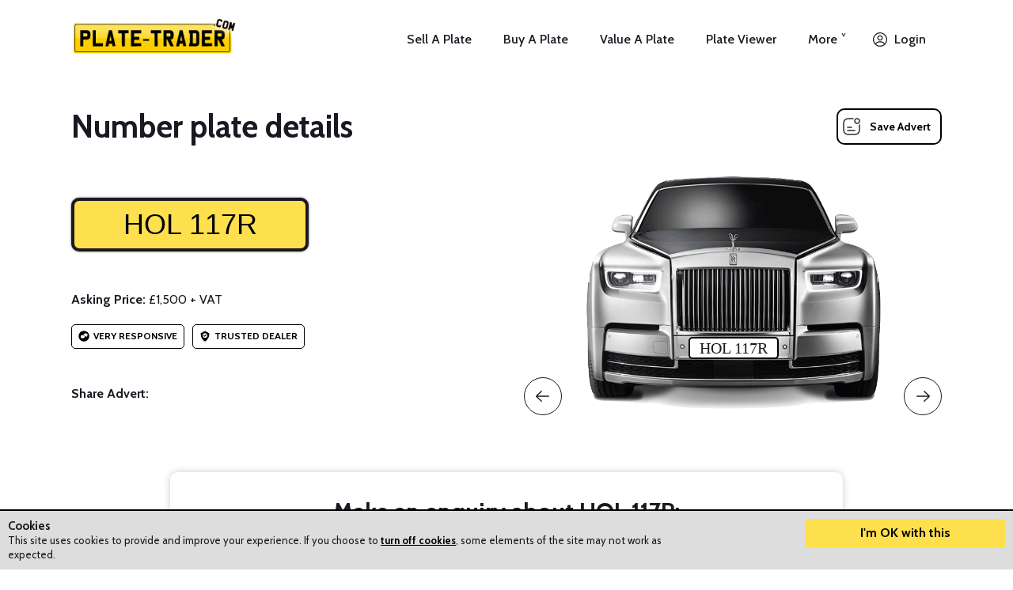

--- FILE ---
content_type: text/html; charset=utf-8
request_url: https://www.plate-trader.com/number-plate/HOL-117R/
body_size: 7875
content:
<!doctype html>
<html><head>
<title>HOL 117R - HOL 117R number plate for sale | Plate&#45;Trader.com</title>
<meta name="description" content="" />
<meta name="keywords" content="" />
<meta property="og:image" content="/advert/advert-image/?id=50512" />

<base href="https://www.plate-trader.com/" />
<link rel="preconnect" href="https://fonts.googleapis.com">
<link rel="preconnect" href="https://fonts.gstatic.com" crossorigin>
<link href="https://fonts.googleapis.com/css2?family=Cabin:wght@400;500;700&display=swap" rel="stylesheet">
<link href="https://fonts.googleapis.com/css2?family=Inter:wght@200;400;700&display=swap" rel="stylesheet">
<script src="https://ajax.googleapis.com/ajax/libs/jquery/2.2.4/jquery.min.js"></script>
<link rel="apple-touch-icon" sizes="57x57" href="/ico/apple-icon-57x57.png" />
<link rel="apple-touch-icon" sizes="60x60" href="/ico/apple-icon-60x60.png" />
<link rel="apple-touch-icon" sizes="72x72" href="/ico/apple-icon-72x72.png" />
<link rel="apple-touch-icon" sizes="76x76" href="/ico/apple-icon-76x76.png" />
<link rel="apple-touch-icon" sizes="114x114" href="/ico/apple-icon-114x114.png" />
<link rel="apple-touch-icon" sizes="120x120" href="/ico/apple-icon-120x120.png" />
<link rel="apple-touch-icon" sizes="144x144" href="/ico/apple-icon-144x144.png" />
<link rel="apple-touch-icon" sizes="152x152" href="/ico/apple-icon-152x152.png" />
<link rel="apple-touch-icon" sizes="180x180" href="/ico/apple-icon-180x180.png" />
<link rel="icon" type="image/png" sizes="192x192"  href="/ico/android-icon-192x192.png" />
<link rel="icon" type="image/png" sizes="32x32" href="/ico/favicon-32x32.png" />
<link rel="icon" type="image/png" sizes="96x96" href="/ico/favicon-96x96.png" />
<link rel="icon" type="image/png" sizes="16x16" href="/ico/favicon-16x16.png" />
<link rel="manifest" href="/ico/manifest.json" />
<meta name="msapplication-TileColor" content="#ffffff" />
<meta name="msapplication-TileImage" content="/ms-icon-144x144.png" />
<meta name="theme-color" content="#ffffff" />
<meta name="viewport" content="width=device-width, initial-scale=1.0">


<script src="https://www.googleoptimize.com/optimize.js?id=OPT-NKHQF4W"></script>
<!-- Global site tag (gtag.js) - Google Analytics -->
<script async src="https://www.googletagmanager.com/gtag/js?id=G-210CCMPM3N"></script>
<script>
  window.dataLayer = window.dataLayer || [];
  function gtag(){dataLayer.push(arguments);}
  gtag('js', new Date());

  gtag('config', 'G-210CCMPM3N');
</script>
<!-- End Global site tag (gtag.js) - Google Analytics -->

<!-- Global site tag (gtag.js) - Google Ads -->
<script async src="https://www.googletagmanager.com/gtag/js?id=AW-1033626614"></script>
<script>
  window.dataLayer = window.dataLayer || [];
  function gtag(){dataLayer.push(arguments);}
  gtag('js', new Date());

  gtag('config', 'AW-1033626614');
</script>
<!-- End Global site tag (gtag.js) - Google Ads -->

<!-- Meta Pixel Code -->
<script>
!function(f,b,e,v,n,t,s)
{if(f.fbq)return;n=f.fbq=function(){n.callMethod?
n.callMethod.apply(n,arguments):n.queue.push(arguments)};
if(!f._fbq)f._fbq=n;n.push=n;n.loaded=!0;n.version='2.0';
n.queue=[];t=b.createElement(e);t.async=!0;
t.src=v;s=b.getElementsByTagName(e)[0];
s.parentNode.insertBefore(t,s)}(window, document,'script',
'https://connect.facebook.net/en_US/fbevents.js');
fbq('init', '984124101602738');
fbq('track', 'PageView');
</script>
<noscript><img height="1" width="1" style="display:none"
src="https://www.facebook.com/tr?id=984124101602738&ev=PageView&noscript=1"
/></noscript>
<!-- End Meta Pixel Code -->

<!-- Bing Ads Code -->
<script>(function(w,d,t,r,u){var f,n,i;w[u]=w[u]||[],f=function(){var o={ti:"5038192"};o.q=w[u],w[u]=new UET(o),w[u].push("pageLoad")},n=d.createElement(t),n.src=r,n.async=1,n.onload=n.onreadystatechange=function(){var s=this.readyState;s&&s!=="loaded"&&s!=="complete"||(f(),n.onload=n.onreadystatechange=null)},i=d.getElementsByTagName(t)[0],i.parentNode.insertBefore(n,i)})(window,document,"script","//bat.bing.com/bat.js","uetq");</script>
<!-- End Bing Ads Code -->

<script src="/lib/jquery/helpCentre.js?v=2"></script>

<!-- Hotjar Tracking Code -->
<script>
    (function(h,o,t,j,a,r){
        h.hj=h.hj||function(){(h.hj.q=h.hj.q||[]).push(arguments)};
        h._hjSettings={hjid:353062,hjsv:6};
        a=o.getElementsByTagName('head')[0];
        r=o.createElement('script');r.async=1;
        r.src=t+h._hjSettings.hjid+j+h._hjSettings.hjsv;
        a.appendChild(r);
    })(window,document,'https://static.hotjar.com/c/hotjar-','.js?sv=');
</script>
<!-- End Hotjar Tracking Code -->

<!-- Optimonk Code -->
<script type="text/javascript"
src="https://onsite.optimonk.com/script.js?account=11541"
async></script>
<!-- End Optimonk Code -->



<script>
$(document).ready(function()
{
 $("#mobileMenu").click(function()
 {
console.log("Clicked");
  $("header").toggleClass("navOpen");
  $("#mobileMenu").toggleClass("open");
  $("nav").fadeToggle(300);
  $("html, body").toggleClass("navOpen");
  return false;
 });
});
</script>


<script src="https://www.google.com/recaptcha/api.js?render=6LcYyyEfAAAAAFWhrc1wv28aQObAHcJ73o00HSWp"></script>
<script>
$(document).ready(function()
{
 $("#enquiryForm").submit(function()
 {
  $("button.submit").attr("disabled", "disabled").html('Sending enquiry...');
  checkCaptcha();
  return false;
 });
 $("input, textarea").click(function()
 {
 $("#enquiryError").slideUp(300);
  $(this).removeClass("error");
 });
 $(".offerEmailCheck").blur(function()
 {
  if($(".offerEmailCheck").val()!="")
  {
   $("#checkLoginButton").html("Checking your email address...").attr("disabled", "disabled");
   $.get("/doesemailexist.php", {email: $(".offerEmailCheck").val()}, function(response)
   {
    if(response=="l")
    {
     window.setTimeout(function()
     {
      $("#enquiryFormRegister").hide();
      $("#enquiryFormLogin").show();
      $("#OfferEmailLogin").val($(".offerEmailCheck").val());
      $(".offerEmailCheckWrapper").hide();
      $("#offerMode").val("login");
     }, 1000);
    }
    else if(response=="r")
    {
     window.setTimeout(function()
     {
      $("#enquiryFormRegister").show();
      $("#enquiryFormLogin").hide();
      $("#OfferEmailRegister").val($(".offerEmailCheck").val());
      $(".offerEmailCheckWrapper").hide();
      $("#offerMode").val("register");
     },1000);
    }
   });
  }
 });
 $("#checkLoginButton").click(function()
 {
  if($(".offerEmailCheck").val()!="")
  {
   $("#checkLoginButton").html("Checking your email address...").attr("disabled", "disabled");
   $.get("/doesemailexist.php", {email: $(".offerEmailCheck").val()}, function(response)
   {
    if(response=="l")
    {
     $("#enquiryFormRegister").hide();
     $("#enquiryFormLogin").show();
     $("#OfferEmailLogin").val($(".offerEmailCheck").val());
     $(".offerEmailCheckWrapper").hide();
     $("#offerMode").val("login");
    }
    else if(response=="r")
    {
     $("#enquiryFormRegister").show();
     $("#enquiryFormLogin").hide();
     $("#OfferEmailRegister").val($(".offerEmailCheck").val());
     $(".offerEmailCheckWrapper").hide();
     $("#offerMode").val("register"); 
    }
   });
  }
  return false;
 });
 $("#loginLink").click(function()
 {
  $("#enquiryFormRegister").hide();
  $("#enquiryFormLogin").show();
  $(".offerEmailCheckWrapper").hide();
  $("#offerMode").val("login");
  return false;
 }); 
 $("#registerLink").click(function()
 {
  $("#enquiryFormRegister").show();
  $("#enquiryFormLogin").hide();
  $(".offerEmailCheckWrapper").hide();
  $("#offerMode").val("register");
  return false;
 }); 
});

function checkCaptcha()
{
 grecaptcha.ready(function()
 {
  grecaptcha.execute('6LcYyyEfAAAAAFWhrc1wv28aQObAHcJ73o00HSWp', {action: 'validate_captcha'}).then(function(token)
  {
   submitFormWithToken(token);
  });
 });
}

function submitFormWithToken(tk)
{
 $("#tk").val(tk);
 $("#enquiryError").html('');
 $.post("/index.php?page=plate-enquiry&plate=HOL-117R/&jquery=true", $("#enquiryForm").serialize(), function(response)
 {
  var response = jQuery.parseJSON(response);
  if(response.error==1)
  {
   $("#enquiryError").html('<p class="error">'+response.errorMessage+'</p>').slideDown(300);
   $.each(response.errorFields, function(i, item)
   {
    $("#"+item).addClass("error");
   });
   $("button.submit").removeAttr("disabled").html('Send Enquiry');
  }
  if(response.success==1)
  {
   document.location = '/account/messages/thread/?thread='+response.goto;
  }
 });
}
</script>

<link rel="stylesheet" type="text/css" href="https://www.plate-trader.com/tmp/cache/stylesheet_combined_68d4db2c20cbb85d597750d09ac21268.css" />
<link rel="stylesheet" type="text/css" href="https://www.plate-trader.com/tmp/cache/stylesheet_combined_0c97a4c56a16cbb61a7a4aa998c33ff8.css" media="(min-width:1200px)" />
<link rel="stylesheet" type="text/css" href="https://www.plate-trader.com/tmp/cache/stylesheet_combined_6f8f7ca703f28cc334a07cbf77a61731.css" media="(min-width:1024px) and (max-width:1199px)" />
<link rel="stylesheet" type="text/css" href="https://www.plate-trader.com/tmp/cache/stylesheet_combined_864de158ffd43fe214fdde4b8f011c7a.css" media="(min-width:768px) and (max-width:1023px)" />
<link rel="stylesheet" type="text/css" href="https://www.plate-trader.com/tmp/cache/stylesheet_combined_37f754f560df9cd17803ac542fefeecf.css" media="(max-width:768px)" />

<script type="text/javascript" src="https://platform-api.sharethis.com/js/sharethis.js#property=64885ea49fbe9100124b5246&product=inline-share-buttons&source=platform" async="async"></script>
</head><body class="platePage">
 <header>
  <div class="content">
   <h2 class="logo"><a href="/"><span> | Plate&#45;Trader.com</span></a></h2>
   <div id="mobileLogin">
 <a href="/account/">Login</a>
</div>
   <div id="mobileMenu"></div>
   <nav>
    <ul><li id="nav-sell-my-number-plate"><a href="https://www.plate-trader.com/sell-my-number-plate/">Sell A Plate</a></li><li id="nav-buy-number-plates"><a href="https://www.plate-trader.com/buy-number-plates/">Buy A Plate</a></li><li id="nav-number-plate-valuations"><a href="https://www.plate-trader.com/number-plate-valuations/">Value A Plate</a></li><li id="nav-plate-viewer"><a href="https://www.plate-trader.com/plate-viewer/">Plate Viewer</a></li><li id="nav-more"><a href="#">More ˅</a><ul><li id="nav-new-listings"><a href="https://www.plate-trader.com/recently-listed/">Newly Listed Plates</a></li><li id="nav-recently-sold"><a href="https://www.plate-trader.com/sold-plates/">Recently Sold Plates</a></li><li id="nav-dvla-auction-fees-calculator"><a href="https://www.plate-trader.com/more/dvla-auction-fees-calculator/">DVLA Auction Calculator</a></li><li id="nav-link-blog"><a href="https://www.plate-trader.com/number-plate-guides/">Guides &amp; Blog</a></li><li id="nav-link-escrow-payments"><a href="https://www.plate-trader.com/escrow-payments/">Secure Payments</a></li><li id="nav-link-faqs"><a href="https://www.plate-trader.com/frequently-asked-questions/">Frequently Asked Questions</a></li><li id="nav-link-reviews"><a href="https://www.plate-trader.com/reviews-and-testimonials/">Reviews and Testimonials</a></li><li id="nav-link-contact"><a href="https://www.plate-trader.com/contact-us/">Contact Us</a></li><li id="nav-link-about"><a href="https://www.plate-trader.com/about/">About Us</a></li></ul></li><li id="nav-loggedOut"><a class="account" href="/account/">Login</a></li></ul>
   </nav>
   <div class="clear"></div>
  </div>
 </header>
 <div class="clear"></div>
 <main>
  <div class="content">
   <h1 class="pagetitle">Number plate details <span class="searchSave"><a href="/save/plate/?plate=50512&cache=1767758691" class="saveSearch ">Save Advert</a></span></h1>
  </div>
  <div id="fullGreyBackgroundContainer">
  <div class="fullGreyBackground"></div>
  <div class="content" id="plateWrapperMain">
   <div class="half right"><div id="sellFormCar"><script>const cars = [];
cars[0] = "/uploads/images/cars/1.png";
cars[1] = "/uploads/images/cars/2.png";
cars[2] = "/uploads/images/cars/3.png";
cars[3] = "/uploads/images/cars/4.png";
cars[4] = "/uploads/images/cars/5.png";
cars[5] = "/uploads/images/cars/6.png";
cars[6] = "/uploads/images/cars/7.png";
cars[7] = "/uploads/images/cars/8.png";
cars[8] = "/uploads/images/cars/9.png";
cars[9] = "/uploads/images/cars/10.png";
cars[10] = "/uploads/images/cars/11.png";
cars[11] = "/uploads/images/cars/12.png";
cars[12] = "/uploads/images/cars/13.png";
cars[13] = "/uploads/images/cars/14.png";
cars[14] = "/uploads/images/cars/15.png";
cars[15] = "/uploads/images/cars/16.png";
cars[16] = "/uploads/images/cars/17.png";
cars[17] = "/uploads/images/cars/18.png";
cars[18] = "/uploads/images/cars/19.png";
cars[19] = "/uploads/images/cars/20.png";
cars[20] = "/uploads/images/cars/21.png";
cars[21] = "/uploads/images/cars/22.png";
cars[22] = "/uploads/images/cars/23.png";
cars[23] = "/uploads/images/cars/24.png";
cars[24] = "/uploads/images/cars/25.png";
cars[25] = "/uploads/images/cars/26.png";
var lastCar = 25;</script><div id="arrowLeftCar"></div><img id="sellFormCarImage"><div id="sellFormCarReg">HOL 117R</div></div><div id="arrowRightCar"></div></div><script>var currentCar = 20; document.getElementById("sellFormCarImage").src = cars[20];</script><div class="half left"><div class="plateDisplay">HOL 117R</div><p class="askingPrice"><strong>Asking Price:</strong> &pound;1,500 + VAT</p><div id="plateBadges"><a href="/badge/?badge=5" class="modalLinkSmall"><div class="plateBadgesEntry"><img src="/uploads/images/badges/responsive.png" alt="Very Responsive" /> VERY RESPONSIVE</div></a><a href="/badge/?badge=3" class="modalLinkSmall"><div class="plateBadgesEntry"><img src="/uploads/images/badges/trusted.png" alt="Trusted Dealer" /> TRUSTED DEALER</div></a></div><div class="clear"></div><div id="sharePlate"><span class="sharePlateText">Share Advert:</span> <div class="sharethis-inline-share-buttons"></div></div></div><div class="clear"></div><div id="offerForm"><h1>Make an enquiry about HOL 117R:</h1><div id="enquiryError"></div><form method="POST" id="enquiryForm"><input type="hidden" name="tk" id="tk" value="" /><fieldset><label><span>Message:</span> <textarea name="OfferMessage" id="om"></textarea></label><div class="clear"></div><div class="offerEmailCheckWrapper"><label><span>Email Address:</span> <input type="email" autocomplete="email" name="OfferEmail" class="offerEmailCheck" /></label><button class="submit" id="checkLoginButton">Continue <span>&raquo;</span></button></div><div id="enquiryFormRegister" style="display:none;"><p class="formToggle"><br/>By entering your details below, you agree to create an account which will allow you to manage your enquiries. By continuing you agree to our <a href="/small-print/terms-and-conditions/" class="modalLinkBig" target="_blank">T&amp;Cs</a> and <a href="/small-print/privacy-policy/" class="modalLinkBig" target="_blank">Privacy Policy</a>.<br/><strong>Already have an account? <a href="#login" id="loginLink">Login here</a></strong></p><label class="half left"><span>First Name:</span> <input type="text" autocomplete="given-name" name="OfferFirstName" value="" id="OfferFirstName" /></label><label class="half right"><span>Last Name:</span> <input type="text" autocomplete="family-name" name="OfferLastName" value="" id="OfferLastName" /></label><div class="clear"></div><label class="half left"><span>Telephone Number: <span class="non-bold">(<a href="/small-print/why-telephone-number/?from=plate" class="modalLinkSmall" target="_blank">why?</a>)</span></span> <input type="tel" autocomplete="tel" name="OfferTelephone" value="" id="OfferTelephone" /></label><label class="half right"><span>Email Address:</span> <input type="email" autocomplete="email" name="OfferEmailRegister" class="offerEmail" value="" id="OfferEmailRegister" /></label><div class="clear"></div><label class="half left"><span>Choose Password:</span> <input type="password" name="OfferPassword1" id="OfferPassword1" /></label><label class="half right"><span>Repeat Password:</span> <input type="password" name="OfferPassword2" id="OfferPassword2" /></label><div class="clear"></div><label><span>Subscribe to Plate Trader updates?</span><select name="UserMailchimp" style="background: url([data-uri]) no-repeat 100% 50%; -moz-appearance: none; -webkit-appearance: none; padding:5px; color:black;"><option value="1">Yes please</option><option value="0">No thanks</option></select><div class="clear"></div><br/><button class="submit">Create Account and Send Enquiry to Net Plates <span>&gt;</span></button><p class="formToggle">Commercial messages are strictly prohibited.</p></div><div id="enquiryFormLogin" style="display:none;"><p class="formToggle"><br/>By entering your details below, you are logging in to your account.<br/><strong>Not registered? <a href="#register" id="registerLink">Create a new account</a></strong></p><label class="half left"><span>Email Address:</span> <input type="email" autocomplete="email" name="OfferEmailLogin" id="OfferEmailLogin" class="offerEmail" value="" /></label><label class="half right"><span>Password:</span> <input type="password" id="OfferPassword" name="OfferPassword" /></label><div class="clear"></div><button class="submit">Login and Send Enquiry to Net Plates <span>&gt;</span></button><p class="formToggle">Commercial messages are strictly prohibited.</p></div><input type="hidden" name="OfferMode" id="offerMode" value="register" /><button class="submit" style="display:none;">Send Enquiry to Net Plates <span>&gt;</span></button></div></div></div><div id="finerDetailsContainer"><div class="content"><div id="finerDetails"><h3>The finer details</h3><div class="finerDetailsCentre"><p class="finerDetails"><span class="finerDetailsQ">Asking Price:</span> <span class="finerDetailsA">&pound;1,500 + VAT</span><span class="clear"></span></p><p class="finerDetails"><span class="finerDetailsQ">Date Advert Placed:</span> <span class="finerDetailsA">27th March 2024</span><span class="clear"></span></p><p class="finerDetails"><span class="finerDetailsQ">Seller Name:</span> <span class="finerDetailsA">Net Plates</span><span class="clear"></span></p><p class="finerDetails"><span class="finerDetailsQ">Reg Issue Date:</span> <span class="finerDetailsA">This registration can be assigned to vehicles registered on or after 1st August 1976</span><span class="clear"></span></p></div></div></div></div></div>
  </div>
  <div class="content">
   <div class="seventy left">
    <h2>Staying safe when buying</h2>
<p><strong>Payments</strong></p>
<p>When purchasing a registration privately (i.e. directly from the seller and not through a middleman), some people choose to complete the transaction in person to ensure all goes smoothly, however, this isn't always practical and often deals are done remotely.</p>
<p>For this reason, we are pleased to offer a <a href="escrow-payments/" target="_blank" rel="noopener">secure payment service</a>, which, for a small fee, provides peace of mind and protection to both parties. You make your payment into a secure account, the seller is then notified that the payment has been made and they can transfer the registration, the registration is then transferred and you confirm receipt, then the funds are released to the seller. In the unlikely event of any problems, our disputes team will protect you.</p>
<p>If you wish to proceed without using our secure payment service, then we recommend asking the seller for proof of ownership before exchanging any funds. For your peace of mind, you may want to ask for a copy of the <a href="uploads/V5C-front-cover.jpg" target="_blank" rel="noopener">Logbook (V5C)</a>, <a href="uploads/V750-Certificate-of-Entitlement.jpg" target="_blank" rel="noopener">Certificate of Entitlement (V750)</a>&nbsp;or&nbsp;<a href="uploads/V778-Retention-Document.jpg" target="_blank" rel="noopener">Retention Document (V778)</a> to prove that they own the rights to the registration (clicking the names of the documents above show examples, however, please note that we advise sellers to conceal the certificate/reference numbers highlighted in the example documents so don't worry if these are hidden), along with photo identification, before you send them any funds.&nbsp;</p>
<p>In terms of making the actual payment, if proceeding without using our payment service then we would suggest using another secure service such as PayPal which provides some protection to both parties. Note that if using PayPal, you should send the payment under the category of 'Goods and Services' to ensure you are protected.&nbsp;</p>
<p><strong>Advert accuracy</strong></p>
<p>The description of this advert is, to the best of the seller's knowledge, accurate and not misleading. Plate Trader do not undertake due diligence, so buyers must satisfy themselves as to the accuracy of the description, and conduct any research they feel is necessary before buying. Please see our <a href="https://www.plate-trader.com/small-print/terms-and-conditions/" target="_blank" rel="noopener">Terms</a> for full details.&nbsp;</p>
<p><strong>Exclusivity</strong></p>
<p>The registration plate HOL 117R is offered for sale directly from the seller on the Plate Trader platform. Although we do not share our advertisers details with anyone, unfortunately, it is common for some brokers and dealers to offer registration marks speculatively at an increased price.&nbsp;</p>   </div>
   <div class="thirty right">
    <center>
     <img class="staySafeImage" src="/uploads/images/illustrations/sell2.svg" alt="Stay safe while buying" />
    </center>
    <div class="reportAd"><a class="modalLinkSmall" href="/report-advert/?plate=HOL-117R">Report this ad</a></div>
   </div>
   <div class="clear"></div>
  </div>
  <div class="clear"></div>
  <aside id="otherSellerPlates">
   <div class="content">
    <div class="searchResults"><h3>Other plates available from Net Plates</h3><div class="searchResultsEntry"><a href="/number-plate/PKR-41S/"><div class="searchResultsEntryPlate">PKR 41S</div><div class="searchResultsEntryPrice">&pound;1,500 <span>+ VAT</span></div></a></div><div class="searchResultsEntry"><a href="/number-plate/912-RH/"><div class="searchResultsEntryPlate">912 RH</div><div class="searchResultsEntryPrice">&pound;6,500 <span>+ VAT</span></div></a></div><div class="searchResultsEntry"><a href="/number-plate/MAB-837S/"><div class="searchResultsEntryPlate">MAB 837S</div><div class="searchResultsEntryPrice">&pound;2,000 <span>+ VAT</span></div></a></div><div class="searchResultsEntry"><a href="/number-plate/STE-31S/"><div class="searchResultsEntryPlate">STE 31S</div><div class="searchResultsEntryPrice">&pound;5,500 <span>+ VAT</span></div></a></div><div class="searchResultsEntry"><a href="/number-plate/BOY-19E/"><div class="searchResultsEntryPlate">BOY 19E</div><div class="searchResultsEntryPrice">&pound;2,500 <span>+ VAT</span></div></a></div><div class="searchResultsEntry"><a href="/number-plate/WIL-337/"><div class="searchResultsEntryPlate">WIL 337</div><div class="searchResultsEntryPrice">&pound;1,400 <span>+ VAT</span></div></a></div><div class="clear"></div><div class="middle otherPlates"><a href="/search-results/?sellerid=35976">View all 3470 plates from Net Plates</a></div>
    <div class="clear"></div>
   </div>
   <div class="clear"></div>
  </aside>
  <aside id="otherSellerPlates">
   <div class="content">
    <div class="searchResults"><h3>Similar plates for sale</h3><div class="searchResultsEntry"><a href="/number-plate/HOL-140X/"><div class="searchResultsEntryPlate">HOL 140X</div><div class="searchResultsEntryPrice">&pound;1,200 <span>+ VAT</span></div></a></div><div class="searchResultsEntry"><a href="/number-plate/HOL-29Y/"><div class="searchResultsEntryPlate">HOL 29Y</div><div class="searchResultsEntryPrice">&pound;1,800 <span>+ VAT</span></div></a></div><div class="searchResultsEntry"><a href="/number-plate/LL15-HOL/"><div class="searchResultsEntryPlate">LL15 HOL</div><div class="searchResultsEntryPrice">&pound;1,000</div></a></div><div class="searchResultsEntry"><a href="/number-plate/LA51-HOL/"><div class="searchResultsEntryPlate">LA51 HOL</div><div class="searchResultsEntryPrice">&pound;499</div></a></div><div class="searchResultsEntry"><a href="/number-plate/HOL-13X/"><div class="searchResultsEntryPlate">HOL 13X</div><div class="searchResultsEntryPrice">&pound;3,995 <span>+ VAT</span></div></a></div>
    <div class="clear"></div>
   </div>
   <div class="clear"></div>
  </aside>
  <div class="clear"></div>
  <aside id="recentlyViewedPlates">
   <div class="content">
    
    <div class="clear"></div>
   </div>
   <div class="clear"></div>
  </aside>
 </main>
 <div class="clear"></div>
 <footer>
  <div class="content">
 <div id="footerLeft">
  <h3>The private numberplate marketplace</h3>
  <p><a href="/buy-number-plates/" class="footerBuyButton">Buy <span>&#707;</span></a> <a href="/sell-my-number-plate/" class="footerSellButton">Sell <span>&#707;</span></a></p>
 </div>
 <div id="footerMiddle">
  <div id="footerMiddleLeft">
   <h4>About Plate Trader</h4>
   <ul>
    <li><a href="/about/">About us</a></li>
    <li><a href="/contact-us/">Contact</a></li>
   </ul>
  </div>
  <div id="footerMiddleRight">
   <h4>Our Services</h4>
   <ul>
    <li><a href="/sell-my-number-plate/">Sell your number plate</a></li>
    <li><a href="/buy-number-plates/">Buy a number plate</a></li>
    <li><a href="/number-plate-valuations/">Get a number plate valuation</a></li>
   </ul>
  </div>
 </div>
 <div id="footerRight">
  <p><a href="https://www.facebook.com/PlateTrader" target="_blank"><img src="/uploads/images/logos/facebook.svg" alt="Plate Trader on Facebook" class="footerSocialLogo" /></a> <a href="https://twitter.com/PlateTrader" target="_blank"><img src="/uploads/images/logos/twitter.svg" alt="Plate Trader on Twitter" class="footerSocialLogo" /></a> <a href="https://www.instagram.com/platetrader/" target="_blank"><img src="/uploads/images/logos/instagram.svg" alt="Plate Trader on Instagram" class="footerSocialLogo" /></a></p>
 </div>
 <div class="clear"></div>
 <div id="footerBottom">
  <p><span><a href="/frequently-asked-questions/">FAQs</a></span> <em>&bull;</em> <span><a href="/small-print/privacy-policy/">Privacy Policy</a></span> <em>&bull;</em> <span><a href="/small-print/terms-and-conditions/">Terms of Use</a></span> <em>&bull;</em> <span><a href="/small-print/cookies/">Cookies</a></span></p>
  <p class="footerSmallPrint">&copy; 2009-2026 Plate Trader Ltd. Registered in England and Wales. Company Number: 10245596.</p>
 </div>
 <div class="clear"></div>
</div>
 </footer>
 
<div id="cookieAlert">
 <div id="cookieContent">
  <h3>Cookies</h3>
  <p class="blocked">This site uses cookies to provide and improve your experience. If you choose to <a href="/small-print/cookies/off/?return=/number-plate/HOL-117R/">turn off cookies</a>, some elements of the site may not work as expected.</p>
 </div>
 <div id="cookieButton">
  <a href="#close">I'm OK with this</a>
 </div>
</div>
<script>
$(document).ready(function()
{
 $("#cookieButton a").click(function()
 {
  $("#cookieAlert").fadeOut(300);
  return false;
 });
});
</script>

 <div id="modalBox"></div>
 <div id="modalBoxContentContainer"><div id="modalBoxContent"></div></div>
 <div id="answerWidget"><span>?</span> <strong>How can we help?</strong></div>
 <div id="answerWidgetContainer">
  <h3>How can we help? <span>X</span>
  <input type="text" id="helpKeyword" style="padding:10px; width:100%; box-sizing:border-box; margin-top:5px; margin-bottom:10px; font-size:16px;" placeholder="Ask us a question" />
  <div id="helpCentreResults"></div>
 </div>
</body>
<script>
$(document).ready(function()
{
 $("#arrowLeftCar").click(function()
 {
  newCarNum = (currentCar-1);
  if(newCarNum==-1) { newCarNum = lastCar; }
  newCarImage = cars[newCarNum];
  document.getElementById("sellFormCarImage").src = newCarImage;
  currentCar = newCarNum;
  console.log(currentCar);
 });
 $("#arrowRightCar").click(function()
 {
  newCarNum = (currentCar+1);
  if(newCarNum>lastCar) { newCarNum = 0; }
  newCarImage = cars[newCarNum];
  document.getElementById("sellFormCarImage").src = newCarImage;
  currentCar = newCarNum;
  console.log(currentCar);
 });
 $("#linkRegister").click(function()
 {
  $("#enquiryFormRegister").show();
  $("#enquiryFormLogin").hide();
  $(".offerEmail").val('');
  $("#offerMode").val("register");
  return false;
 });
 $("#linkLogin").click(function()
 {
  $("#enquiryFormRegister").hide();
  $("#enquiryFormLogin").show();
  $(".offerEmail").val('');
  $("#offerMode").val("login");
  return false;
 });
 $("#modalBox").click(function()
 {
  $("#modalBox").fadeOut(300);
  $("#modalBoxContentContainer").fadeOut(300);
 });
 $(".modalLinkBig").click(function()
 {
  var whichLink = $(this).attr("href");
  var whichTitle = $(this).text();
  $.get(whichLink+"?showtemplate=false", function(response)
  {
   console.log(response);
   $("#modalBoxContentContainer").html('<a id="closeBox" href="#closeBox">X</a><div id="modalBoxContent"></div>');
   $("#modalBoxContent").html('<h1>'+whichTitle+'</h1>'+response);
   $("#modalBoxContentContainer").removeClass("big").removeClass("small").addClass("big").fadeIn(300);
   $("#modalBox").fadeIn(300);
   setupCloseButtons();
  });
  return false;
 });
 $(".modalLinkSmall").click(function()
 {
  var whichLink = $(this).attr("href");
  var whichTitle = $(this).text();
  $.get(whichLink+"&showtemplate=false", function(response)
  {
   $("#modalBoxContentContainer").html('<a id="closeBox" href="#closeBox">X</a><div id="modalBoxContent"></div>');
   $("#modalBoxContent").html(response);
   $("#modalBoxContentContainer").removeClass("big").removeClass("small").addClass("small").fadeIn(300);
   $("#modalBox").fadeIn(300);
   if(typeof(setupReportForm) === 'function')
   {
    setupReportForm();
   }
   setupCloseButtons();
  });
  return false;
 });
});

function setupCloseButtons()
{
 $("a#closeBox").click(function()
 {
  $("#modalBox").fadeOut(300);
  $("#modalBoxContentContainer").fadeOut(300);
  return false;
 });
}

function setupReportForm()
{
 $("#reportAdForm").submit(function()
 {
  var formContents = $("#reportAdForm").serialize();
  $("#modalBoxContent").html('Submitting report...');
  $.post("/report-advert/?showtemplate=false", formContents, function(response)
  {
   if(response=="ok")
   {
    $("#modalBoxContent").html('<p class="success">Thanks, we have received your report and will look into it as soon as possible.</p>');
   }
   else
   {
    $("#modalBoxContent").html(response);
    setupReportForm();
   }
  });
  return false;
 });
}
</script>
</html>

--- FILE ---
content_type: text/html; charset=utf-8
request_url: https://www.google.com/recaptcha/api2/anchor?ar=1&k=6LcYyyEfAAAAAFWhrc1wv28aQObAHcJ73o00HSWp&co=aHR0cHM6Ly93d3cucGxhdGUtdHJhZGVyLmNvbTo0NDM.&hl=en&v=7gg7H51Q-naNfhmCP3_R47ho&size=invisible&anchor-ms=20000&execute-ms=30000&cb=9lkx88ta4k2b
body_size: 48415
content:
<!DOCTYPE HTML><html dir="ltr" lang="en"><head><meta http-equiv="Content-Type" content="text/html; charset=UTF-8">
<meta http-equiv="X-UA-Compatible" content="IE=edge">
<title>reCAPTCHA</title>
<style type="text/css">
/* cyrillic-ext */
@font-face {
  font-family: 'Roboto';
  font-style: normal;
  font-weight: 400;
  font-stretch: 100%;
  src: url(//fonts.gstatic.com/s/roboto/v48/KFO7CnqEu92Fr1ME7kSn66aGLdTylUAMa3GUBHMdazTgWw.woff2) format('woff2');
  unicode-range: U+0460-052F, U+1C80-1C8A, U+20B4, U+2DE0-2DFF, U+A640-A69F, U+FE2E-FE2F;
}
/* cyrillic */
@font-face {
  font-family: 'Roboto';
  font-style: normal;
  font-weight: 400;
  font-stretch: 100%;
  src: url(//fonts.gstatic.com/s/roboto/v48/KFO7CnqEu92Fr1ME7kSn66aGLdTylUAMa3iUBHMdazTgWw.woff2) format('woff2');
  unicode-range: U+0301, U+0400-045F, U+0490-0491, U+04B0-04B1, U+2116;
}
/* greek-ext */
@font-face {
  font-family: 'Roboto';
  font-style: normal;
  font-weight: 400;
  font-stretch: 100%;
  src: url(//fonts.gstatic.com/s/roboto/v48/KFO7CnqEu92Fr1ME7kSn66aGLdTylUAMa3CUBHMdazTgWw.woff2) format('woff2');
  unicode-range: U+1F00-1FFF;
}
/* greek */
@font-face {
  font-family: 'Roboto';
  font-style: normal;
  font-weight: 400;
  font-stretch: 100%;
  src: url(//fonts.gstatic.com/s/roboto/v48/KFO7CnqEu92Fr1ME7kSn66aGLdTylUAMa3-UBHMdazTgWw.woff2) format('woff2');
  unicode-range: U+0370-0377, U+037A-037F, U+0384-038A, U+038C, U+038E-03A1, U+03A3-03FF;
}
/* math */
@font-face {
  font-family: 'Roboto';
  font-style: normal;
  font-weight: 400;
  font-stretch: 100%;
  src: url(//fonts.gstatic.com/s/roboto/v48/KFO7CnqEu92Fr1ME7kSn66aGLdTylUAMawCUBHMdazTgWw.woff2) format('woff2');
  unicode-range: U+0302-0303, U+0305, U+0307-0308, U+0310, U+0312, U+0315, U+031A, U+0326-0327, U+032C, U+032F-0330, U+0332-0333, U+0338, U+033A, U+0346, U+034D, U+0391-03A1, U+03A3-03A9, U+03B1-03C9, U+03D1, U+03D5-03D6, U+03F0-03F1, U+03F4-03F5, U+2016-2017, U+2034-2038, U+203C, U+2040, U+2043, U+2047, U+2050, U+2057, U+205F, U+2070-2071, U+2074-208E, U+2090-209C, U+20D0-20DC, U+20E1, U+20E5-20EF, U+2100-2112, U+2114-2115, U+2117-2121, U+2123-214F, U+2190, U+2192, U+2194-21AE, U+21B0-21E5, U+21F1-21F2, U+21F4-2211, U+2213-2214, U+2216-22FF, U+2308-230B, U+2310, U+2319, U+231C-2321, U+2336-237A, U+237C, U+2395, U+239B-23B7, U+23D0, U+23DC-23E1, U+2474-2475, U+25AF, U+25B3, U+25B7, U+25BD, U+25C1, U+25CA, U+25CC, U+25FB, U+266D-266F, U+27C0-27FF, U+2900-2AFF, U+2B0E-2B11, U+2B30-2B4C, U+2BFE, U+3030, U+FF5B, U+FF5D, U+1D400-1D7FF, U+1EE00-1EEFF;
}
/* symbols */
@font-face {
  font-family: 'Roboto';
  font-style: normal;
  font-weight: 400;
  font-stretch: 100%;
  src: url(//fonts.gstatic.com/s/roboto/v48/KFO7CnqEu92Fr1ME7kSn66aGLdTylUAMaxKUBHMdazTgWw.woff2) format('woff2');
  unicode-range: U+0001-000C, U+000E-001F, U+007F-009F, U+20DD-20E0, U+20E2-20E4, U+2150-218F, U+2190, U+2192, U+2194-2199, U+21AF, U+21E6-21F0, U+21F3, U+2218-2219, U+2299, U+22C4-22C6, U+2300-243F, U+2440-244A, U+2460-24FF, U+25A0-27BF, U+2800-28FF, U+2921-2922, U+2981, U+29BF, U+29EB, U+2B00-2BFF, U+4DC0-4DFF, U+FFF9-FFFB, U+10140-1018E, U+10190-1019C, U+101A0, U+101D0-101FD, U+102E0-102FB, U+10E60-10E7E, U+1D2C0-1D2D3, U+1D2E0-1D37F, U+1F000-1F0FF, U+1F100-1F1AD, U+1F1E6-1F1FF, U+1F30D-1F30F, U+1F315, U+1F31C, U+1F31E, U+1F320-1F32C, U+1F336, U+1F378, U+1F37D, U+1F382, U+1F393-1F39F, U+1F3A7-1F3A8, U+1F3AC-1F3AF, U+1F3C2, U+1F3C4-1F3C6, U+1F3CA-1F3CE, U+1F3D4-1F3E0, U+1F3ED, U+1F3F1-1F3F3, U+1F3F5-1F3F7, U+1F408, U+1F415, U+1F41F, U+1F426, U+1F43F, U+1F441-1F442, U+1F444, U+1F446-1F449, U+1F44C-1F44E, U+1F453, U+1F46A, U+1F47D, U+1F4A3, U+1F4B0, U+1F4B3, U+1F4B9, U+1F4BB, U+1F4BF, U+1F4C8-1F4CB, U+1F4D6, U+1F4DA, U+1F4DF, U+1F4E3-1F4E6, U+1F4EA-1F4ED, U+1F4F7, U+1F4F9-1F4FB, U+1F4FD-1F4FE, U+1F503, U+1F507-1F50B, U+1F50D, U+1F512-1F513, U+1F53E-1F54A, U+1F54F-1F5FA, U+1F610, U+1F650-1F67F, U+1F687, U+1F68D, U+1F691, U+1F694, U+1F698, U+1F6AD, U+1F6B2, U+1F6B9-1F6BA, U+1F6BC, U+1F6C6-1F6CF, U+1F6D3-1F6D7, U+1F6E0-1F6EA, U+1F6F0-1F6F3, U+1F6F7-1F6FC, U+1F700-1F7FF, U+1F800-1F80B, U+1F810-1F847, U+1F850-1F859, U+1F860-1F887, U+1F890-1F8AD, U+1F8B0-1F8BB, U+1F8C0-1F8C1, U+1F900-1F90B, U+1F93B, U+1F946, U+1F984, U+1F996, U+1F9E9, U+1FA00-1FA6F, U+1FA70-1FA7C, U+1FA80-1FA89, U+1FA8F-1FAC6, U+1FACE-1FADC, U+1FADF-1FAE9, U+1FAF0-1FAF8, U+1FB00-1FBFF;
}
/* vietnamese */
@font-face {
  font-family: 'Roboto';
  font-style: normal;
  font-weight: 400;
  font-stretch: 100%;
  src: url(//fonts.gstatic.com/s/roboto/v48/KFO7CnqEu92Fr1ME7kSn66aGLdTylUAMa3OUBHMdazTgWw.woff2) format('woff2');
  unicode-range: U+0102-0103, U+0110-0111, U+0128-0129, U+0168-0169, U+01A0-01A1, U+01AF-01B0, U+0300-0301, U+0303-0304, U+0308-0309, U+0323, U+0329, U+1EA0-1EF9, U+20AB;
}
/* latin-ext */
@font-face {
  font-family: 'Roboto';
  font-style: normal;
  font-weight: 400;
  font-stretch: 100%;
  src: url(//fonts.gstatic.com/s/roboto/v48/KFO7CnqEu92Fr1ME7kSn66aGLdTylUAMa3KUBHMdazTgWw.woff2) format('woff2');
  unicode-range: U+0100-02BA, U+02BD-02C5, U+02C7-02CC, U+02CE-02D7, U+02DD-02FF, U+0304, U+0308, U+0329, U+1D00-1DBF, U+1E00-1E9F, U+1EF2-1EFF, U+2020, U+20A0-20AB, U+20AD-20C0, U+2113, U+2C60-2C7F, U+A720-A7FF;
}
/* latin */
@font-face {
  font-family: 'Roboto';
  font-style: normal;
  font-weight: 400;
  font-stretch: 100%;
  src: url(//fonts.gstatic.com/s/roboto/v48/KFO7CnqEu92Fr1ME7kSn66aGLdTylUAMa3yUBHMdazQ.woff2) format('woff2');
  unicode-range: U+0000-00FF, U+0131, U+0152-0153, U+02BB-02BC, U+02C6, U+02DA, U+02DC, U+0304, U+0308, U+0329, U+2000-206F, U+20AC, U+2122, U+2191, U+2193, U+2212, U+2215, U+FEFF, U+FFFD;
}
/* cyrillic-ext */
@font-face {
  font-family: 'Roboto';
  font-style: normal;
  font-weight: 500;
  font-stretch: 100%;
  src: url(//fonts.gstatic.com/s/roboto/v48/KFO7CnqEu92Fr1ME7kSn66aGLdTylUAMa3GUBHMdazTgWw.woff2) format('woff2');
  unicode-range: U+0460-052F, U+1C80-1C8A, U+20B4, U+2DE0-2DFF, U+A640-A69F, U+FE2E-FE2F;
}
/* cyrillic */
@font-face {
  font-family: 'Roboto';
  font-style: normal;
  font-weight: 500;
  font-stretch: 100%;
  src: url(//fonts.gstatic.com/s/roboto/v48/KFO7CnqEu92Fr1ME7kSn66aGLdTylUAMa3iUBHMdazTgWw.woff2) format('woff2');
  unicode-range: U+0301, U+0400-045F, U+0490-0491, U+04B0-04B1, U+2116;
}
/* greek-ext */
@font-face {
  font-family: 'Roboto';
  font-style: normal;
  font-weight: 500;
  font-stretch: 100%;
  src: url(//fonts.gstatic.com/s/roboto/v48/KFO7CnqEu92Fr1ME7kSn66aGLdTylUAMa3CUBHMdazTgWw.woff2) format('woff2');
  unicode-range: U+1F00-1FFF;
}
/* greek */
@font-face {
  font-family: 'Roboto';
  font-style: normal;
  font-weight: 500;
  font-stretch: 100%;
  src: url(//fonts.gstatic.com/s/roboto/v48/KFO7CnqEu92Fr1ME7kSn66aGLdTylUAMa3-UBHMdazTgWw.woff2) format('woff2');
  unicode-range: U+0370-0377, U+037A-037F, U+0384-038A, U+038C, U+038E-03A1, U+03A3-03FF;
}
/* math */
@font-face {
  font-family: 'Roboto';
  font-style: normal;
  font-weight: 500;
  font-stretch: 100%;
  src: url(//fonts.gstatic.com/s/roboto/v48/KFO7CnqEu92Fr1ME7kSn66aGLdTylUAMawCUBHMdazTgWw.woff2) format('woff2');
  unicode-range: U+0302-0303, U+0305, U+0307-0308, U+0310, U+0312, U+0315, U+031A, U+0326-0327, U+032C, U+032F-0330, U+0332-0333, U+0338, U+033A, U+0346, U+034D, U+0391-03A1, U+03A3-03A9, U+03B1-03C9, U+03D1, U+03D5-03D6, U+03F0-03F1, U+03F4-03F5, U+2016-2017, U+2034-2038, U+203C, U+2040, U+2043, U+2047, U+2050, U+2057, U+205F, U+2070-2071, U+2074-208E, U+2090-209C, U+20D0-20DC, U+20E1, U+20E5-20EF, U+2100-2112, U+2114-2115, U+2117-2121, U+2123-214F, U+2190, U+2192, U+2194-21AE, U+21B0-21E5, U+21F1-21F2, U+21F4-2211, U+2213-2214, U+2216-22FF, U+2308-230B, U+2310, U+2319, U+231C-2321, U+2336-237A, U+237C, U+2395, U+239B-23B7, U+23D0, U+23DC-23E1, U+2474-2475, U+25AF, U+25B3, U+25B7, U+25BD, U+25C1, U+25CA, U+25CC, U+25FB, U+266D-266F, U+27C0-27FF, U+2900-2AFF, U+2B0E-2B11, U+2B30-2B4C, U+2BFE, U+3030, U+FF5B, U+FF5D, U+1D400-1D7FF, U+1EE00-1EEFF;
}
/* symbols */
@font-face {
  font-family: 'Roboto';
  font-style: normal;
  font-weight: 500;
  font-stretch: 100%;
  src: url(//fonts.gstatic.com/s/roboto/v48/KFO7CnqEu92Fr1ME7kSn66aGLdTylUAMaxKUBHMdazTgWw.woff2) format('woff2');
  unicode-range: U+0001-000C, U+000E-001F, U+007F-009F, U+20DD-20E0, U+20E2-20E4, U+2150-218F, U+2190, U+2192, U+2194-2199, U+21AF, U+21E6-21F0, U+21F3, U+2218-2219, U+2299, U+22C4-22C6, U+2300-243F, U+2440-244A, U+2460-24FF, U+25A0-27BF, U+2800-28FF, U+2921-2922, U+2981, U+29BF, U+29EB, U+2B00-2BFF, U+4DC0-4DFF, U+FFF9-FFFB, U+10140-1018E, U+10190-1019C, U+101A0, U+101D0-101FD, U+102E0-102FB, U+10E60-10E7E, U+1D2C0-1D2D3, U+1D2E0-1D37F, U+1F000-1F0FF, U+1F100-1F1AD, U+1F1E6-1F1FF, U+1F30D-1F30F, U+1F315, U+1F31C, U+1F31E, U+1F320-1F32C, U+1F336, U+1F378, U+1F37D, U+1F382, U+1F393-1F39F, U+1F3A7-1F3A8, U+1F3AC-1F3AF, U+1F3C2, U+1F3C4-1F3C6, U+1F3CA-1F3CE, U+1F3D4-1F3E0, U+1F3ED, U+1F3F1-1F3F3, U+1F3F5-1F3F7, U+1F408, U+1F415, U+1F41F, U+1F426, U+1F43F, U+1F441-1F442, U+1F444, U+1F446-1F449, U+1F44C-1F44E, U+1F453, U+1F46A, U+1F47D, U+1F4A3, U+1F4B0, U+1F4B3, U+1F4B9, U+1F4BB, U+1F4BF, U+1F4C8-1F4CB, U+1F4D6, U+1F4DA, U+1F4DF, U+1F4E3-1F4E6, U+1F4EA-1F4ED, U+1F4F7, U+1F4F9-1F4FB, U+1F4FD-1F4FE, U+1F503, U+1F507-1F50B, U+1F50D, U+1F512-1F513, U+1F53E-1F54A, U+1F54F-1F5FA, U+1F610, U+1F650-1F67F, U+1F687, U+1F68D, U+1F691, U+1F694, U+1F698, U+1F6AD, U+1F6B2, U+1F6B9-1F6BA, U+1F6BC, U+1F6C6-1F6CF, U+1F6D3-1F6D7, U+1F6E0-1F6EA, U+1F6F0-1F6F3, U+1F6F7-1F6FC, U+1F700-1F7FF, U+1F800-1F80B, U+1F810-1F847, U+1F850-1F859, U+1F860-1F887, U+1F890-1F8AD, U+1F8B0-1F8BB, U+1F8C0-1F8C1, U+1F900-1F90B, U+1F93B, U+1F946, U+1F984, U+1F996, U+1F9E9, U+1FA00-1FA6F, U+1FA70-1FA7C, U+1FA80-1FA89, U+1FA8F-1FAC6, U+1FACE-1FADC, U+1FADF-1FAE9, U+1FAF0-1FAF8, U+1FB00-1FBFF;
}
/* vietnamese */
@font-face {
  font-family: 'Roboto';
  font-style: normal;
  font-weight: 500;
  font-stretch: 100%;
  src: url(//fonts.gstatic.com/s/roboto/v48/KFO7CnqEu92Fr1ME7kSn66aGLdTylUAMa3OUBHMdazTgWw.woff2) format('woff2');
  unicode-range: U+0102-0103, U+0110-0111, U+0128-0129, U+0168-0169, U+01A0-01A1, U+01AF-01B0, U+0300-0301, U+0303-0304, U+0308-0309, U+0323, U+0329, U+1EA0-1EF9, U+20AB;
}
/* latin-ext */
@font-face {
  font-family: 'Roboto';
  font-style: normal;
  font-weight: 500;
  font-stretch: 100%;
  src: url(//fonts.gstatic.com/s/roboto/v48/KFO7CnqEu92Fr1ME7kSn66aGLdTylUAMa3KUBHMdazTgWw.woff2) format('woff2');
  unicode-range: U+0100-02BA, U+02BD-02C5, U+02C7-02CC, U+02CE-02D7, U+02DD-02FF, U+0304, U+0308, U+0329, U+1D00-1DBF, U+1E00-1E9F, U+1EF2-1EFF, U+2020, U+20A0-20AB, U+20AD-20C0, U+2113, U+2C60-2C7F, U+A720-A7FF;
}
/* latin */
@font-face {
  font-family: 'Roboto';
  font-style: normal;
  font-weight: 500;
  font-stretch: 100%;
  src: url(//fonts.gstatic.com/s/roboto/v48/KFO7CnqEu92Fr1ME7kSn66aGLdTylUAMa3yUBHMdazQ.woff2) format('woff2');
  unicode-range: U+0000-00FF, U+0131, U+0152-0153, U+02BB-02BC, U+02C6, U+02DA, U+02DC, U+0304, U+0308, U+0329, U+2000-206F, U+20AC, U+2122, U+2191, U+2193, U+2212, U+2215, U+FEFF, U+FFFD;
}
/* cyrillic-ext */
@font-face {
  font-family: 'Roboto';
  font-style: normal;
  font-weight: 900;
  font-stretch: 100%;
  src: url(//fonts.gstatic.com/s/roboto/v48/KFO7CnqEu92Fr1ME7kSn66aGLdTylUAMa3GUBHMdazTgWw.woff2) format('woff2');
  unicode-range: U+0460-052F, U+1C80-1C8A, U+20B4, U+2DE0-2DFF, U+A640-A69F, U+FE2E-FE2F;
}
/* cyrillic */
@font-face {
  font-family: 'Roboto';
  font-style: normal;
  font-weight: 900;
  font-stretch: 100%;
  src: url(//fonts.gstatic.com/s/roboto/v48/KFO7CnqEu92Fr1ME7kSn66aGLdTylUAMa3iUBHMdazTgWw.woff2) format('woff2');
  unicode-range: U+0301, U+0400-045F, U+0490-0491, U+04B0-04B1, U+2116;
}
/* greek-ext */
@font-face {
  font-family: 'Roboto';
  font-style: normal;
  font-weight: 900;
  font-stretch: 100%;
  src: url(//fonts.gstatic.com/s/roboto/v48/KFO7CnqEu92Fr1ME7kSn66aGLdTylUAMa3CUBHMdazTgWw.woff2) format('woff2');
  unicode-range: U+1F00-1FFF;
}
/* greek */
@font-face {
  font-family: 'Roboto';
  font-style: normal;
  font-weight: 900;
  font-stretch: 100%;
  src: url(//fonts.gstatic.com/s/roboto/v48/KFO7CnqEu92Fr1ME7kSn66aGLdTylUAMa3-UBHMdazTgWw.woff2) format('woff2');
  unicode-range: U+0370-0377, U+037A-037F, U+0384-038A, U+038C, U+038E-03A1, U+03A3-03FF;
}
/* math */
@font-face {
  font-family: 'Roboto';
  font-style: normal;
  font-weight: 900;
  font-stretch: 100%;
  src: url(//fonts.gstatic.com/s/roboto/v48/KFO7CnqEu92Fr1ME7kSn66aGLdTylUAMawCUBHMdazTgWw.woff2) format('woff2');
  unicode-range: U+0302-0303, U+0305, U+0307-0308, U+0310, U+0312, U+0315, U+031A, U+0326-0327, U+032C, U+032F-0330, U+0332-0333, U+0338, U+033A, U+0346, U+034D, U+0391-03A1, U+03A3-03A9, U+03B1-03C9, U+03D1, U+03D5-03D6, U+03F0-03F1, U+03F4-03F5, U+2016-2017, U+2034-2038, U+203C, U+2040, U+2043, U+2047, U+2050, U+2057, U+205F, U+2070-2071, U+2074-208E, U+2090-209C, U+20D0-20DC, U+20E1, U+20E5-20EF, U+2100-2112, U+2114-2115, U+2117-2121, U+2123-214F, U+2190, U+2192, U+2194-21AE, U+21B0-21E5, U+21F1-21F2, U+21F4-2211, U+2213-2214, U+2216-22FF, U+2308-230B, U+2310, U+2319, U+231C-2321, U+2336-237A, U+237C, U+2395, U+239B-23B7, U+23D0, U+23DC-23E1, U+2474-2475, U+25AF, U+25B3, U+25B7, U+25BD, U+25C1, U+25CA, U+25CC, U+25FB, U+266D-266F, U+27C0-27FF, U+2900-2AFF, U+2B0E-2B11, U+2B30-2B4C, U+2BFE, U+3030, U+FF5B, U+FF5D, U+1D400-1D7FF, U+1EE00-1EEFF;
}
/* symbols */
@font-face {
  font-family: 'Roboto';
  font-style: normal;
  font-weight: 900;
  font-stretch: 100%;
  src: url(//fonts.gstatic.com/s/roboto/v48/KFO7CnqEu92Fr1ME7kSn66aGLdTylUAMaxKUBHMdazTgWw.woff2) format('woff2');
  unicode-range: U+0001-000C, U+000E-001F, U+007F-009F, U+20DD-20E0, U+20E2-20E4, U+2150-218F, U+2190, U+2192, U+2194-2199, U+21AF, U+21E6-21F0, U+21F3, U+2218-2219, U+2299, U+22C4-22C6, U+2300-243F, U+2440-244A, U+2460-24FF, U+25A0-27BF, U+2800-28FF, U+2921-2922, U+2981, U+29BF, U+29EB, U+2B00-2BFF, U+4DC0-4DFF, U+FFF9-FFFB, U+10140-1018E, U+10190-1019C, U+101A0, U+101D0-101FD, U+102E0-102FB, U+10E60-10E7E, U+1D2C0-1D2D3, U+1D2E0-1D37F, U+1F000-1F0FF, U+1F100-1F1AD, U+1F1E6-1F1FF, U+1F30D-1F30F, U+1F315, U+1F31C, U+1F31E, U+1F320-1F32C, U+1F336, U+1F378, U+1F37D, U+1F382, U+1F393-1F39F, U+1F3A7-1F3A8, U+1F3AC-1F3AF, U+1F3C2, U+1F3C4-1F3C6, U+1F3CA-1F3CE, U+1F3D4-1F3E0, U+1F3ED, U+1F3F1-1F3F3, U+1F3F5-1F3F7, U+1F408, U+1F415, U+1F41F, U+1F426, U+1F43F, U+1F441-1F442, U+1F444, U+1F446-1F449, U+1F44C-1F44E, U+1F453, U+1F46A, U+1F47D, U+1F4A3, U+1F4B0, U+1F4B3, U+1F4B9, U+1F4BB, U+1F4BF, U+1F4C8-1F4CB, U+1F4D6, U+1F4DA, U+1F4DF, U+1F4E3-1F4E6, U+1F4EA-1F4ED, U+1F4F7, U+1F4F9-1F4FB, U+1F4FD-1F4FE, U+1F503, U+1F507-1F50B, U+1F50D, U+1F512-1F513, U+1F53E-1F54A, U+1F54F-1F5FA, U+1F610, U+1F650-1F67F, U+1F687, U+1F68D, U+1F691, U+1F694, U+1F698, U+1F6AD, U+1F6B2, U+1F6B9-1F6BA, U+1F6BC, U+1F6C6-1F6CF, U+1F6D3-1F6D7, U+1F6E0-1F6EA, U+1F6F0-1F6F3, U+1F6F7-1F6FC, U+1F700-1F7FF, U+1F800-1F80B, U+1F810-1F847, U+1F850-1F859, U+1F860-1F887, U+1F890-1F8AD, U+1F8B0-1F8BB, U+1F8C0-1F8C1, U+1F900-1F90B, U+1F93B, U+1F946, U+1F984, U+1F996, U+1F9E9, U+1FA00-1FA6F, U+1FA70-1FA7C, U+1FA80-1FA89, U+1FA8F-1FAC6, U+1FACE-1FADC, U+1FADF-1FAE9, U+1FAF0-1FAF8, U+1FB00-1FBFF;
}
/* vietnamese */
@font-face {
  font-family: 'Roboto';
  font-style: normal;
  font-weight: 900;
  font-stretch: 100%;
  src: url(//fonts.gstatic.com/s/roboto/v48/KFO7CnqEu92Fr1ME7kSn66aGLdTylUAMa3OUBHMdazTgWw.woff2) format('woff2');
  unicode-range: U+0102-0103, U+0110-0111, U+0128-0129, U+0168-0169, U+01A0-01A1, U+01AF-01B0, U+0300-0301, U+0303-0304, U+0308-0309, U+0323, U+0329, U+1EA0-1EF9, U+20AB;
}
/* latin-ext */
@font-face {
  font-family: 'Roboto';
  font-style: normal;
  font-weight: 900;
  font-stretch: 100%;
  src: url(//fonts.gstatic.com/s/roboto/v48/KFO7CnqEu92Fr1ME7kSn66aGLdTylUAMa3KUBHMdazTgWw.woff2) format('woff2');
  unicode-range: U+0100-02BA, U+02BD-02C5, U+02C7-02CC, U+02CE-02D7, U+02DD-02FF, U+0304, U+0308, U+0329, U+1D00-1DBF, U+1E00-1E9F, U+1EF2-1EFF, U+2020, U+20A0-20AB, U+20AD-20C0, U+2113, U+2C60-2C7F, U+A720-A7FF;
}
/* latin */
@font-face {
  font-family: 'Roboto';
  font-style: normal;
  font-weight: 900;
  font-stretch: 100%;
  src: url(//fonts.gstatic.com/s/roboto/v48/KFO7CnqEu92Fr1ME7kSn66aGLdTylUAMa3yUBHMdazQ.woff2) format('woff2');
  unicode-range: U+0000-00FF, U+0131, U+0152-0153, U+02BB-02BC, U+02C6, U+02DA, U+02DC, U+0304, U+0308, U+0329, U+2000-206F, U+20AC, U+2122, U+2191, U+2193, U+2212, U+2215, U+FEFF, U+FFFD;
}

</style>
<link rel="stylesheet" type="text/css" href="https://www.gstatic.com/recaptcha/releases/7gg7H51Q-naNfhmCP3_R47ho/styles__ltr.css">
<script nonce="hCc4LY4V4AZ_mmzoCO4r8A" type="text/javascript">window['__recaptcha_api'] = 'https://www.google.com/recaptcha/api2/';</script>
<script type="text/javascript" src="https://www.gstatic.com/recaptcha/releases/7gg7H51Q-naNfhmCP3_R47ho/recaptcha__en.js" nonce="hCc4LY4V4AZ_mmzoCO4r8A">
      
    </script></head>
<body><div id="rc-anchor-alert" class="rc-anchor-alert"></div>
<input type="hidden" id="recaptcha-token" value="[base64]">
<script type="text/javascript" nonce="hCc4LY4V4AZ_mmzoCO4r8A">
      recaptcha.anchor.Main.init("[\x22ainput\x22,[\x22bgdata\x22,\x22\x22,\[base64]/[base64]/UltIKytdPWE6KGE8MjA0OD9SW0grK109YT4+NnwxOTI6KChhJjY0NTEyKT09NTUyOTYmJnErMTxoLmxlbmd0aCYmKGguY2hhckNvZGVBdChxKzEpJjY0NTEyKT09NTYzMjA/[base64]/MjU1OlI/[base64]/[base64]/[base64]/[base64]/[base64]/[base64]/[base64]/[base64]/[base64]/[base64]\x22,\[base64]\x22,\x22woTDl0N7cMOdwowtw4lKD8OPSsKHwqjDl8KGdmHCtxjCn0DDlcOrB8K0wpE7EDrCoiLCiMOLwpbCksKlw7jCvkHChMOSwo3DqMOnwrbCu8OCNcKXcEElKDPClsO3w5vDvSxORBxjCMOcLSMRwq/DlzHDisOCwojDjsOnw6LDrhXDmR8Aw4PCnwbDh30zw7TCnMKiQ8KJw5LDsMOSw58ewrdiw4/Cm2Igw5dSw7NrZcKBwpvDgcO8OMK/[base64]/CvcKUK8O1w6XDs8Ohw4LCvFDCh2omwp/[base64]/CtsK4w5Rkw7ZkA8O5w7nDgDIvwpPDpnPDvQlPNFAlw74ASsKzHMK2w70Tw68mGMKvw6zColjCkC3Cp8ORw5DCo8OpTz7DkyLCjjJswqMMw5ZdOjk1wrDDq8KmJm94WsO3w7R/PH04wpRpHynCu2BtRMOTwrAVwqVVL8OiaMK9Wzctw5jCrgZJBSorQsOyw6odb8Kfw57CuEEpwpvCnMOvw51zw4p/wp/CsMKqwoXCnsOKLHLDtcK3wrFawrNWwoJhwqEfYcKJZcOjw4wJw4EmAh3CjkHCmMK/RsOcRw8IwoksfsKPXSvCujwGRsO5KcKnVcKRb8O9w6jDqsOLw4rCjsK6LMOuScOUw4PCkloiwrjDvQ3Dt8K7aWHCnFo6NsOgVMO5wrPCuSUoXMKwJcO5wqBRRMO1VgAjVRjClwgywqLDvcKuw5JIwpoRCmB/CDLCmFDDtsKAw6U4Vlt3wqjDqxjDv0BOVjEbfcO+wqlUAzNeGMOOw5rDuMOHW8Kbw79kEE09EcO9w4cBBsKxw7rDpMOMCMOIPjBwwpbDomvDhsOUIjjCosO3VnEhw4DDh2HDrWPDh2MZwpB9wp4Kw4t1wqTCqg/[base64]/DjsOfKgTDk8OzwqVeacOJZsOzw4TDjUHDvyYNwpHDi2JUw5tBOcK+wr4iF8K4QMOUAFRdw7xEYsOhccKREsKlc8KDSMKXOgFKwpF1w4TCtcOwwp3CtcO0LcO8Y8KJYsK9wpPDpi08CcObIsOfNMKGwpwHwqjDnU/CsxtqwrVKQ1rDr350fnrCo8K0w4oUwqs3CsO/[base64]/DicKXwq1fwqTDjMOrJlJmFcO/[base64]/DiTfDrx4cS39bcXUNwphsW8OYwoJ3w71xwqPDlQzDpH0XXzB8w5LDkcOwISd7wqHDlcKmwp/CvsOYBW/ChsKjTBDCpjTDvALDl8Onw7vCr3NCwrE6ShxtAsK/A0HDiHwERW/Ck8ONwpbDgMOgSzvDlsOAw6srO8OGw6vDtcOiwrrCrsK5bcOcw4lVw602wrDClcKpwrjDpcKWwq7DtMKLwpHDghlGP0HClMOaWsOwPUlXw5F0woXCusOKw47DmWLCtMKlwq/[base64]/Dp8KywrAbw6XDhcOTVsOJw5RuwqolXQrDo8KQw7sOehZrwrF8OTTCpAjCnCvColNKw7AbeMK/woPDlzBwwo1BG1vCvgXCt8KvOU9Vw4MhYcKHwrgZbMK0w48UNHPCsWbDszZFwpvDjsKow5Eaw5FdEyXDg8KAw4bCqFFrwoLCmA3ChsO1I3hBw7hQLcOIwrBOO8OXOcKFCMO8wr/[base64]/Ch8K0VMKgf8ONYsKZGsK/MmMmwoYyXiQ2MCrCs2Rgwo/DjAVWwolVOQBxRMOODsKmwpYPIcOvEgNlw651WcOlw5gzNsOqw45vw4IrAX3CtMOLw5RAG8KGw5laRcKPZTjCpEvCv17CqwfCgzTCjiRlLsOAf8O6wp0hPEs4EsKfw6vCrjolBMK1w4BrGsK/BsOYwpE2wr4QwqRCw6HDlkzCucObV8KKVsOUODrDqMKFwrtWHkLDtnZCw6t5w4vDsVMcwrYhEGBoVmvCtwAUVMKNC8Kyw4ZrQ8Opw53CrcOfw4APNgjDosK8w4jDi8Oze8K9HF9sKzATwoAvwqQcw6Vbw6/CgjnCmcOMwq4owolSO8O/DSLCmzFqwpTCjMKiwpLCjAzDg2IBNMKZZcKEAsOFVsKZHWHDmxYrFR4cWD/DvDtbwoLCkMONX8Kbw7AJeMOkK8KgAcK3TUpwYwlbcw3DqH8RwpBow6TDnHElbsKnwpPDpcKSAMKIw6kSHGEUbMK+wqzCmxbCpzfCi8OqVxdPwqczwrVoecKQUTHCjsKNw6/CnjPDpnVBw5bDnGXCkCfCtzdkwp3DmsK/wq8mw40raMOVLTvCj8OdBcOrw47DuREBwoHDpMKGCDYDecOgO2FOQcODZnPDnsKdw53DtGZ0Owguw6LCh8KDw6RkwrDDqHjChARCwq/CgCdMwoYIdx0NUkvDicKTwoDCq8Ogw5YLQTbCsQsNw4hJFsOWXsK/wq3DjVYhVWfCjXjDvyofw7sQwr7DhRtGL3wADsOTw6RFw45nwqQZw7vDsybCmgvChsKxwozDtxUnMsKdwonDlxAic8OFw4PDrsKKw6zDp2bCvUZsdcO/[base64]/CvsK3woXComvCnHcdwo4TwrVBw7rDlSvCocOlGMK9w7cRCcOraMKkwrVgHMOcw7cZw4nDksK6w7fCui/CumpRfMOlw78WCDzCsMKvJsKeXsOmVREfBUDCr8OkeTMsJsO+EMORw4hab2bDjlURChxQw5xfwqYTRMKkWcOmw7jDrC3CqARoGlbDjSDDvsKSAsKsSTA2w6YNQzfCu3RAwphtw6/DqcK9aEfCoxfCmsOYYsK0McOww4gBBMKJCcKZKmjCuzQGNsOqwpPCgAwrw4vDpcONacK3UcKJMnJYw599w61qwpc8LjE1Wk7CpwrCpMOqAnMYw5zCrsOMworCsThvw6QvwqTDhRTDqRwAw5nCgMOGTMOBB8Klw7xIIcKqw5cxw6XCqsKkTjgEdcOYBcKQw6/DlVAWw5E1wrTCuUjDpGg2CcKHw5xiwrISOgXDocOsaxnDslBRO8KwME/[base64]/fcO5w6PCr8KyCWbDusOnwqnCm8K6w51awqIESsKPw4nCg8KRw7jChW/Cl8KODTpZd1fDjcOlwrkCBwM4wqDCvmdlW8Oqw4NMX8K2aFTCuS3CpzrDm0M0UDHDh8OCwohWG8OSFjPCvcKSIHEUwr7Dg8KDw6vDoHzDhFJwwpAra8KREcOgYDMYwq/CvSPDtcKGMT3CsTBvw7TDoMO9wpcMEsOJUXbCr8KyS0TCrGkue8OTJ8KBwq7DgcKHfMKuHsOPNVZfwpDCscKewrHDmcKBKybDj8O0w7BsP8Kzw5LCssKpw4ZwLxbCkMKyIwwZdTjDg8KFw7LDk8KwTGYhdMOFN8OgwrEswoEXUW/DjcOSw6Yqw5TCjzrDhDzCrcOSEMKweUAPKsOSw51ZwpTDgW3Dt8OzYcKAfDHCncKKRsKWw6wfTTYaLERNRcOKT0HCs8OPNcOWw6HDtcK0NsObw6FiwrXCjsKew64bw5cpDcKvITM/[base64]/DpsK9WXAXwqtRw5gcb8OowrNbTHrCkBZ4w788RcOhJ3fCvDjCiR/CpHB/KcKSGMKMScOrCMOGQcOFw4NJDS13fx7Cn8O1eh7DpsKew5XDkEjChMO4w4dVXB3DgEXCl3UnwqsKdMKMQ8OewphKbhEvasOkw6RcDMKQXSXDrR/DmRogNBEwUsK6wqV4QMK9wqJrwqZow7jCiA10woZxbhzDjsOcesO7KjvDkjdgLVPDsUXCvMOHUsO/OxoXFmzDt8Obw5DDtjHDhGUCwobCv3zCt8Kfw4/CqMOTTcO6wpvDscKaQ1EyYMKzw43CpWJ8w67DpFzDjsKiNnjDlEoJdXIwwoHCnwjCjcKfwrzDiG5twqkNw4hRwos9bmfDoCnDmsKew6/[base64]/DhjV6wrAjMcOqw6HDscKywrx4fUjCog1ZO17Dq8O7fMKDWCpAw5ISQsOkcsOGwpPCk8O3VQrDjsKgw5TCqypiwpzCrsOBEcOyX8ODBCfCh8OwbcO4fgoEw5ZOwrvCjsOzHsOBJ8Ohw5/CoibCpWwFw7vCgj3DtiB/wrnCghQCw5ZTWW5Cw7dcwrp9OxzChhfCqMKLw5TCll3DrMKqO8OjKlxPMcOWHcKFw6nCtmfClcO9ZcKjER3CtcKDwq/DlsOvEh3ChMOLaMKzwoIfw7XDicOJw4bCqcOKcmnCilnCt8O1w4IfwqLDrcKNNilWFm97w6rDv1QaARbCqmNXwpTDtMOiw50jLsKIw6lUwr4FwocFaTbCgMOtwpJWbMKtwqd9RMOYwp5XwpPCrABtP8KYwoXCjsOQw4JywqnDulzDskoaLzoPXg/DhMKbw5VlcmIBw6jDssKnw6/CvEfCrMOgQk8Dwq7DkEssAcO2wpHDgcOdU8OaF8OFwprDk0BcO1XDlBvCqcO1wovDl0fCuMOQJx3CsMKlw5Iod0HCi0/Djy/DumzCi3cww6PDsXdHKhsGSsO1bjgeRQTCi8KVZ1YPWMOnMMOOwqtGw4pfUMKZQnIzw63CkcKjLDbDk8KbMMKsw4ZNwqA8ICNCwqvCsxvDp0d5w7dEw40LKcOww4ZRaTDDgcKaY1cXw5vDj8KcwpfDoMK/[base64]/Dsk/DpXfCoVDDrAzCvljDlgEXRx3DiSMZTT5OLsKJQj3DnMObwpPCvMKZwpJkwp4uwrTDh3nChn1ZQcKlHxMWWgDCsMO9JwHDhMOpwrHDvhJaPB/CusKxwqBAX8KZwppDwp8AKsOgQ04kLsOvw55HbidqwpwiTcOSw7YhwqtFUMKuThXCisOPw6U7wpDClsKVEcOvwrNMTsOTFn/CpyPDlGjCqnBLw6A9bAhWYT/DmycpOsOGwrNAw53CosO5wrTChXM6CsOJSsOHf2RxC8Oiwp0+wpbCjG9Yw7Rrwp51woPCnhwLfRV1FcKCwp7DqC/CgsKfwonCohbCpGDDomsRwrPDkRwFwr/[base64]/w6vDicOhw7pnwrojwpbDnUY3HD3CksOxZsK3wqDDjsKgMsK6YcO2L1zDnMKNw57CpixXwpXDg8KYM8Oiw7c+FcO0w5LDpRRbInoiwq4+b2vDm1d6w7LCpcKKwqUEwpvDuMOPwpHCtsKyNEzCrGnCvi/Dl8Klwr5gOMKACMKLw7k6GBrCijTCgSMww6NAEQbCi8KHw4XDiBMzKghvwot1wqhBwq1EZWzDmV3Dulpawrt0w7opw7x/w5TCtSvDu8K1wqHDn8KQbnoaw5nDnyjDk8K1wqLCvRrCsU8kfSJNw5fDkQzDtAh0M8O2W8Obw601KMOpw5jCqsKVEMOXK0hQLAZGYMKFdsKxwoV5KF/CkcOkwqcgJ3scw6gAeiLCr2/[base64]/CvFbDmsKbw57CjsKiHsKUw79tGcOAw6fCjMOxRh7CklDCtDIKwpXDhS/Cl8KiBj9SJ0fCh8OHRsKkXxXCnyDDu8OOwpwUw7rCpijDpCxRw4TDpUHCkGfDjsOBcsOIwovDkHtPID/[base64]/Cv8KoW8KwCsONwosdJcKwHcKSw5IuTcOow5PDtsKiG30uw6tmFMOIwoIZw6NRwprDqjTCoFjCnMKIw6LCpMKOwp/ChSbDisOJw7fCtcOiUMO6XTYjJFNhO1nDlVE4w6vCvkzCn8OIYQQodsKSWAXDuxvCpD3DpMOAacK+cRrDjsKHWCbCnMO3OsOJd23DsUHDqSDDhE46dsKbw7ZJw6bDgMKnwpvCnV3Ct0BGTwV1GEpBTcKDAhA7w6HDrsKKXRszXMOWASBBw7TDkcOywrwvw6TCv3/CsgzCusKRAEHDpFBjMFFOO3QQw4ArwozCrnnChcOswrLColoIwqHCo1g4w7HCkQh/IAHDqnPDvsKkw4gJw7nCsMOBw5/DmsKKw6B5bXcyDsKrE0Iew6vCmMOwGcOBDsO4OsKbwrDCoyYbfsK8ScObwoNew6jDpTTDpzDDssKFw7/[base64]/[base64]/Cvh/DhMOSwrANwoJuP8KGNFTDpjQsc8KVQx1Ww4/CmMONZ8KPSntfwqsvLmLCgsOKYxrDnxhTw6/ChMKNw7R5w7/CmcOBD8OiKnTCulvCqMOLwqjCqkIAw5/[base64]/[base64]/CjMOswoJMMHvDlMOmJHjDvwx+F3N6GsOaMcK6fsKJw5TCjyXDusKJwoDDpVgfSj8QwrvCrMKLAsOPO8KYw6Rpw5vDksKlWMOmwrc/wrrCnzEmTXkgw4XDiQ8OTsOqw7JRwqPDgcO5bBN3CMKVEzrCin/DtMORKMKGHxjCoMOJwpvDiBvCtsKJURkAw7EqHkXCk09Hwp1xJMKGwpNGIsOTZhXChk99wqErw4rDhDh3woEOB8OGUXTClQnCsHZXHUlpwqJJwp/Cm2lewplfw4d2QyfChMO1HsKJwrfCo0oKQw5wKTXDi8O8w5PDqcK1w4RVTsO/QitdwpXDgilYw7bDs8OhPXbDoMK4wq4FORnCjTVVw54EwrDCtHEMZ8OZbhtrw55TCsOcw7INwrlQBsO7bcOzwrN/Vg7DjGXCm8KzNMKYT8KFHcKhw7XCs8O1wocEw4TCrh1Wwq/[base64]/CusOVw5UQwrhrOsO/wr/DucK0wo3CiR8EwoTDrMOjPCY5wq7CrAB4aFFXw7rCsVYzNkfCkADCtn7CnMOEwofCm27Cq1/DlMKdOHFjwqfDg8K9wqDDsMO1LsK0woE2bifDtTMewofDr3cIeMKTUMKzDl7Dp8O7fMKgS8K3wqAfwovCkXvChMK1e8KGc8Odwo4sA8Omw455w4XCnMOMKDA+U8Kvwop7RsKoK3rDgcO8wp5rT8Ohw5fCnDLCoD0WwpgEw7RbV8KaL8KTBRHChm5MecO/wrXDq8OEwrDCosOAw6nCnDDDqEXDncKIwrHCocKSw5TCgCjDgMKoI8KCaWHDnMO0wqnDkMOmw7DCgMOBwrQJbsKywpp4UDt2wqouwpIYLcKnw4/[base64]/Q8KAF8Kaw7bCuMOfJzJpO13CnEoAwo/DlCNTwrrChWbCv3F7w40qB2zCtsO0woYMwqbDq1VFGMKCHMKvEMK4bSFLCcKnUsOpw5FxdC3Do0HCk8Kua30aOSxuwqI8IsOaw5p4w5rDi0dpw7bDsg/CusOQw7PDjSjDvjTClDZRwprDrzIPAMO2HEbChBbDssKew5QdJTR1w5cNeMOUdsKrWnw1NUTCh0PCg8OZI8K5I8KKUmvCusOuPcO8b0DDihDCncKQIsOkwrvDrmc8dxgJwrDDusKIw6/[base64]/wo/CuD/Dh8OeQEbDqwEVwqVRwrHCnMOzwqxeYUrDqsOFKklzGlY7wobDiG9xw4HCocKpcMObM1Baw5IwNcKUw5vCssOQwprCicOkdVpcIAJ4J2U6wp7DrlVsIsONwoItwrh6NsKvI8KlfsKrw7LDqMKCD8OXwpvCocKIw54Sw5UTw6o1HsOtP2BmwobDq8KVwp/Dm8Ogw5jDt1HCkyzCgsOPwoQbwrHDjsK5X8K/w5x3TMO/w4zCsgYzJMKJwowXw5gewrHDhsKnwppAG8KXU8K5wpjDhCTCjHDDknt8ZQgiF1HChcKcA8OWD09mD2PDlAVECCs/w6I6fVHCtg8RJiTCkS5ywr9jwoR5MMOtb8OLwpTCucO2QcKPw749CAgCacKXwrLDlMOHwo54w6R6w7rDlcKvQcOEwpo/SsKlwoBfw7DCpMO8w4hBAsKBHcO9ZsOGw6pgw7ROw79Hw6TCrgk/wrTChMKpw64GDMOJd3zCssOJQjDCvF3DksO4w4PDpyUww7PCp8OwZMOLTcKAwqQXQ0NZw7bDocO1woAMTnPDgsKRwrHCkGQXw5TDqsO9WnDDi8ObLxLCnMOUEhrCglAlwpTCmQjDvnFxw49kSsKlBgdfwqTChcKTw6jDuMKXwq/DiWhVdcKkw6LCq8KRG2dnw4bDhEthw77Dhmxgw5fCgcOaJ0TDrXTCisKbD0pzw5TClcOLw6VpwrXCucOOwqpcw5/CvMKgdnR3bQhQE8Kpw5vDpGY/w5glQHbDvMKtOcKhVMO9AiVTwpbCikBkwpXDkjvCtsOuwq4xTMO/w78kOsKBMsOMw5kpwprDh8KIVAvCkMOfw7LDk8OFwoDCvsKcVAsYw745b3bDs8KwwoDCpcOowpTCqcO6wo3ChwPDiUZtwpTDg8KkASl1bgDDoRx1wr7CsMOUwoXCsFfCmcK2w4BDw6XCpMKUwoNmVsOFw5/CpRLClBDDtFRcUjLCp0sTSzJiwpF4c8OycDwYOi3DmsOCw51Rw7hbw7DDgSDDkGrDgsKgwrrCrcKbwqUFN8Kvc8OdKmx5PsKew4XCkSBVP37CjsKfe27Ct8OQwqwvw4XCoyPCg2/Cnk7Cvn/CoMOxf8KUaMOJEMOABcKHO3B7w6EYwoptf8OGfsOYPAJ8wozCt8Kqw73DpBFnwrodw5/Do8OrwrIgVsKpw7fCsgTDjkDCmsKtwrZeQMK4wo4xw5rDtMKswo3CmALChCwkAMKDwqlZZ8ObDsKJVGhnGVMgw4XDp8KXFBQpVcOkwq4cw5Ukw78rOTJrXzMSFsKVacOOwr/[base64]/[base64]/[base64]/CnMOqwrLDu8KBPBrDnMK2KsKZwoUcGMOpBMOgNsKPe2gzwrIxe8OwFCrDr0bDhDnCqcOrYh/CqFrCtsOiwqfDnEfCj8OJwp8NEV4EwrNRw6sywojDn8K1TMK4cMKAIA7ChMKjTcOabklNwoXDpsKEwqTDuMKAw5LDqcKsw5p2w5nDtsO7aMOnacO2wolnw7AHw5F4V23DncOLbcKyw4sXw7t1wpg+LAlFw7New4tcL8OQQHVewqnDk8OTw4HDvsKnQwTDrm/DhBjDn1HCl8OQIMOCETPDjcOIJ8Oew7I4NArDgVDDjBzCpUgzwr/CvCsxwovCtMOEwoEBwrtVCGzDtMKYwr0tGDYke8KnwpPDuMKYP8OGGMKewo0OLcOfw5DDk8KZDQF8w63ClCIJWQ1lwqHCscOqCMOhWR/CjRFEwplWfGvCnsO8w5tZWmVgM8OpwpUYVcKzM8OCwrV5w5xXRzfCnVh6woTCrcOzH2MhwrwTwq8vDsKZw53CjCfDo8OeZ8Oiwp/CqBlsPRfDi8K2wpXCp2/CiUg2w4oXMGHChsKfwrEyW8OSGsK5HXp7w4zDg0IYw6NGd0HDkMOGIGdLwq8Iw6fCuMOcwpcuwrDCscO3acKFw4guSTp2UxVKbsKZE8OWwoECwrs4w7VoSMOsYCRGFSA+w7nDtTPDvsOKUhAYeEw5w77Com1vZkpPA27DtQ3CjiEOW0NIwobCmU/CrxxwfiYoWEYgNMK7w4l1XQzCqMKWwoMCwqwrRMOjKcKjTRxjRsOIw51Gwo9+w43Co8OPbsOpFVjDncOLA8KHwpPClT1/[base64]/UMKlWsOfwr7CjMKBwqjCpXRCw4zCrsOcBCBGL8KVewfDuDPCqxvChcKNDMKQw5fDmcOlUFXCpcO5w44DJ8KZw6/DvEHCuMKEbWvDmUvCggTCsE3Dj8OEw6h8w4PCjhbCpXM1wrQfw5h0N8KpScOZw5Zcwoh0wrvCs37CqEoKw6TDoAXCk1LDjgYvwr/DqMKkw5J4TA/DmRHCvcKEw7A5w43Do8K1wqDCmALCh8O5wrrDoMOBwqIJBDDCuHPDqiJXE1zDjmkIw7Eyw6HCqnzCv0TCksKswqjChSE2wrLCscKtw5ERacOqwq9gYVLCmm9xQsKfw55Xw7/CsMORw7/DvMO0BCrDmMO5woHCuxfCosKHMsKfw5jCuMKrwrHCixYxFcK/TnJYw4Z8wrJuwqocw5VfwrHDvFsRT8OSwrBuw4VyFHdQwp/DjT3DmMKLwqrCkz/[base64]/Dg8KtZMOiwoMjwrJ/LigmwovCvsKZJsKYwoRUwqjCtcK0ScOoUSwzwo4bb8KKwozDmjvChMOZRcKRe3vDvylQKcOVwp0fw7XCh8OHKAtNKn8Zwpd4wqgMMMKyw4M/wqrDilxAwpjCkUpiwqLCgwF6TsOgw7/[base64]/WRLCrMKBw7nCgVDCoT7Ck8KWwohLd2IMIMKYLQ0FwoQWw7BiCcKUwrtdfEDDscOmw4/Dn8KsccO0wq1vZE/CrV3DjMO/ecOYw4fCgMKowpPChsK9woXDrm82wqcCeDzDhDV0UlfDvALCrsKow6TDpUcJwpZQwoAZwogjWMK7TsOfBH/DqMKdw4VbJBN3ZcOFLh4hSsKQwoUeWMOwJMODcMKJaw/Dom5tF8Kzw4hAwo/DusKEwq7DvcKvbjtuwo5iPsOJwpXDk8KKa8KmJ8KSwrhHw6FFwo/DnFDCocOyPW4eaFXDjEnCtlYOR39jWFfDkDrDnlfDj8O1VAoZXsKawqzDuXPDkxnDvsKyw6rCpMOiwrBxw5VqJ1LDvhrCjyPDvCzCgiXCrcOnFMKERsKtwoHDokgcbETDusOxwrIqwrhDVWHDrC83M1VVw7tsRD9/wo99w5LDlsOnwqFkTsKzwrR7PUp1UnTDrsOfLsOtVMK+bANLw7NTF8K9HUV9wr0Gw44Aw6TDuMO/wpYtcl/DksKOw4/DtV1QFw5bTsKNMEXDj8KEwo1zccKKZ2cUF8OnfMKRwp4zIDIyEsOwTW7DmijCrcKow6fCp8OfVMOjwrgOw5nDnMK/HjzCl8KCJcO8Ghp1TcOZIm/CsBU0w6vCvh7DunLDq3/[base64]/IsKNw5lqUcK2CcKzCG7DqsOEEcOZw5XCvcKPAFJiwptfw7PDr0VKw6jDlT1dworCicK9CGZIAT0dC8ObNWLCrDxDUjZeHDnDtQXCvcOtA00pw5t2NsOtIcKfecOEw5FNwq/[base64]/Cv8O7eFM1HsOyBzLCpsOxVsO9wrLDhsKHfRXCj8KHIRLCj8KDw6XCm8Okwoo0dMKSwoZmPSPCqQzCtBfCnsOjH8KqKcOHImhFw7zCiwtzwpPDtXMXfcOWw68TCmUiwrfDkcOhXsKJKAgML3TDiMKvw7Nhw5/DijbCjFvCulvDl2M0woTDoMOxw5EGe8O0wqXCrcOFw70VAsKcw5bCg8KUbsOkXcOPw4UeFAVOwrrDi2bDsMKxW8ObwpBQwrdBJ8KleMOAwphgw6cmdyfDnjFIwpLCjgcDw5sGHC/DmMK2w6HCqgDCo35tPcOQWxPDucKdw5/[base64]/Dn8OIOsOMw6XCiWEqw6PDsMOcFVXCqsKXw6/[base64]/[base64]/[base64]/CqH1TwqLCgcK2wopLRzTCnMO0SsK1wq7ChVbCsRg3w4EXwr0Mw79hIAfCqFsQwr7CjcKMaMKRPlfCtcKWwokPwqLDiQpNwrt4HxbDpC7CuAI/wrETwrcjwppVVmLDisK9w6MhRUhiT1IZYF1IUcOEZwkpw5xNwqrCpMOzwoY9FVJDw4U/[base64]/CosO4wrdDR8K3VTrDhzLCsMKjeA/CqWDCsxwSR8Ojf3EAaAPDi8OXw6NLwq09dcOHw4LDiFnClcKHw40nw7bDr2HDgg5gXA7DkAw2dMKAaMKhG8OQL8OiAcO4F2/[base64]/DqwLDjsKVTMK+bcK4w6lXw7XDjzRcw67CiMOOw5rCkwHCgMOfRMKMDnFuNR4/WT8+w6kpWsOWAMOnw47CusOiw5DDlDfDlsKcJ0bCgFbClcOswp9gFRYWwo1ww51kw7HCtMOTw5zDh8K7ZcOUL2MYw74gwrNMwoI9w5/DhcOXXUzCqcKTTEzCoxbCsCnDscOewpTCvsOsTcKCEMOYw5kdKcOWcMOFwpdwTmjDsTnDl8Olw7jDrGAwAcKqw5g8RV05YSFywqzCm2/DvWl0MUfDi1/CgMKpw67DlMOGw4PCqG1lwp7DulTDoMO5w4LDhl9ew7lkK8ORw67Cq08zwrnDjMKjw5t/[base64]/RiQVw6t6w4rDkMOnAcK4SMOQdz7DosOpQgzCpMOtKF4nRMOjwpTDoHnDlU00ZMKEYH/DiMKSeDNLUsOnw4rDlMOgHXdhwqzDvxHDssKLwrvCqMKnwo5gwo7DoDgJw5Jdw4JMw4c7aAbDtsKDwo8cwpRVO2E1w54aC8OJw4HClwNBPcKJecKJNcK0w4PDp8OwC8KSD8Kqw4TCj2fDqVPClWfCrcO+wo3CgcK8IHnDoEckUcO5wq/[base64]/[base64]/CgwQBwrfCtcK+IMK3KBvCn8KFw5oUD8Obw4/DjnMBwrlEGMKNasOTw73Dl8OybsKFwrZ0GsOBHMOhNWI2wqrDrRTCqBTDjjbDgVPDrT9FXGkYemN3wqTDhMOywoB9EMKcWMKPw7bDs1nCk8KrwqMGMcK/QlFdwoMJw5UZZcOQDnA2w5MTScK1FsOcDw/CvG4jZsOrDzvCqzdmesOGNcOkw40RBMO2D8OZUMOEwp4RSlBNbH/Cu2LCthnCiWVTF1XDhMK8wpfDuMKFOAnDvmPCscOWw6LCsQ/DgsO7w5Y7UVvChRNIbVnCtcKkb2I2w5LClsKgXmFsT8KJbFTDkcKuZFbDqMKrw5xrKiNzF8OWFcK/OTtLK3nDsHrChiQYw4nDoMKpwrYCdw/CnBJ+KMKPw4jCnzDCoGTCrsKUbMKxw7AbQ8KhYlAIw6o6PsKYMkZjw67DnXoAI39iw5HCvUdkw5hmw7oWYAE8bsK/wqZBw6VPCsKNw5sfMMOPWMK8Mg/DpcOfaT11w5TCg8O/VFgfFRDCp8O0wrBLDjc3w7YswqjDpsKPaMOwwqEbwpvDjFXDp8O2wp/DgMO/[base64]/DuGwXdyjDr8OBw5vDvDAAIUMNJsKFwpgNwrUGw5fDuHA5ASvCjwHDmsK7aQ7Ct8OMwpYxw64kwqgrwqtpA8OEQEQAL8Omw7XDrmEQw7vCs8OxwpEyLsKPIsOywpkUwoHCjhvCh8KRw5zCmcO8wr5CwoLDsMKRVER1w7/[base64]/CqMOECHwjO8K0UEYOwo4KMlbCqMK2wp4AacOMw4AqwoTDicKFw6s3w6XCixPChcOswrYiw43Di8OOw4hBwr59f8KfIsK/NmBXwrHDmcOCw7vDp0zDtkNwwrjDvjoha8KLKHgZw6kbwoFdGzPDtElXwrFUwpfCicOOw4TCgS41NcKuw7/Dv8OdPcOZbsOswq4pw6XCkcKORsKWP8OrUcODaD3CtQ5Cw53Dv8KpwqbDnBHCq8OFw4s2JGPDvW5Zw5tafnHCiwTDo8O+RnB5V8KFGcOZwp/[base64]/w5vCuRMIwoUzw5bClcKNSm1ARzIKw6LDvD/CvyfClm7DncOWM8KQw6rDiArDvcKFWjzDvBs0w64YXMKuwpHDucOaAcO2wo/[base64]/cgbCl8O4bcKhUcOhGcKXYltieB/DlW7Dv8OKUMK7fMOow4XCphDCn8KjGi8YImPCrcKGYzEiOTseGMKew63CiAjCvh3Duh4UwqcawrXDpiHChTcHUcO7w7DCtGPDs8KGFR3CljxywpDDq8Oewq8jwptrBsODwqTDuMOJCFlMQBfCmActwrIAw4d+JcKfwpDDosOWw6Jbw4k+Q3sCZ13Cn8KWPB/DhMO4UMKcVgfDn8KRw5TCrsOfNMONwoQ1QRIdwqjDpcODAmrCocO0woTCjsO8wp4MFMKNfhsGJFpyVsOAa8KcTcO/cAPCgVXDjsOzw6VhZynDlsOEw5XDiSNRUcKdwphRw7dow6g8wqPCuVcjbx/DqGfDg8OHQ8O8wqgnwprDh8KpwqHDu8OxUyFURCzDuhxzw47DrQkmesOiA8KtwrbDgMO3wqbChMKHwpsoU8OXwpDChcKDQsKbw4oqXMKdw4DDtsKSbMKXTT/CnwTDmcO2w7FBdGELd8KIw5rCscKywppow5d0w5E7wrA/wqUVw5J4AMKeL0A6wrfCqMOaworChsK1bwZ3wrXCocONw51hdCPCqsOhwp49UsKTLAB0AsKZPCpKw4p+P8OWKiwWW8KiwpV9d8K3GAvCtVdHw4F1w4PCjsOPw4bCtyjCuMKZIcOkwp7CpMK3f3bDrcK/wp7CnybCs3UGw5LDoyk6w7RsSiDCi8K5wrvDjELCjm3CvsKpwoJaw4Iww4MywpwtwqbDsyMyMsOrbcOKw6PCpRZcw6RiwrAcIMO4wpbCpjHCmsK4EcOzZMKpwpDDkVfDjiBpwrrCocO9w6UswrZqw4bCjMOSXwDDhRR2HkzCr2vCgADCrA5IIT/[base64]/Ch0PDj2zCqsKcwpJfeUcxw6pkecKYWmVHwrEzF8KhwqbCjn5oO8KcGMKRRsKgScO/MHPCjULDocO8J8O/U1s1w4ZxLwvDm8KGwohrTMKSOsKPw6jDnjLDuBfDiiYfO8KGA8OTw5zDhmPDhCIwaX3DiC01w6duw7Rgw7XCtX3DmcOBNGfDvcO5wpRrE8KfwrnDvGPCgMKRwrwLw5JVfMKhJ8OUIMKaa8KRNMKhaFTCmhjCnMO3w4/CuCPDrxMmw5sUOQHCsMK3wq/DgMOWVGfDuEXDusKiw67Ds1tKV8OvwosTw4PCgn3DjsKqw7oMwpMuKG/DgTx/dDXDnMKiUsOAJcORwrXDrGB1ccOCwp50w4PCuVVkZMOnwqNhwpTDgcKEwqhvwocrYFBxwpV3bxzCncO8wr4tw5fCuUEAwrpAVjVzA1DCnmI+wqPDkcKYNcK2ecO5Dx3Dv8K/wrTCs8O7wqgfwrVFDHvCmhvDjhRfwqrDm3oEEGTDq31oUAEQw63DncKsw6RWw5HCj8OfO8OQAsOgM8KmOlB6wq/DsxzDhzzDlAXCjkDCi8KbAsOhX20fPlRQFMOcw4h5wpJnX8KHw7fDt3EoVhAgw4bCuBElazfCmg41wrbCgh0PLMK2csK7wrrDhEoUwqQ/w5PCtMKGwqnCjx5Gwrh7w65nwpjDlzx6w5gVGwpHwrB2MMKXw7/Dt3Mww6YaAMOiwpXDgsODwp7Cu3pSa2EvOFzCnsKVURLDmDlIRsOSJMOswosfw4PDrsO8WV5AWcOddsOgbsKyw48SwrvCp8O9esKUB8OGw7tUAhI7w5MGwqlKemQAOAjDtcKFeWTCicKIwq3CsUvDi8O6wovCqQ41U0EMw7HDoMKyI2tFwqJgIgN/AD7CjVF+wqPCkcKpBXg6bVUjw5jDvzbDlxTCocKOw7PDhV1vw59ww40CGcOtw4/DhEtmwr53FWZnw4UeLMOqBxfDjCwCw5wYw5fCgUw5Hyl4w4wuAsO6T355dcONBsKrJFsVw6XCoMKJw4pFPi/[base64]/[base64]/DssKmZsKLw6UxEcKAE8KiwrgPwrkPYsK8w6oPwofCuWMsWiJAwr/CqyzDiMKqI2/Cr8KtwrkuwqrCqADCnQE/w5ZVMsKUwrt/wow5KTPCocKvw7AKwpnDsj7CtC5zAADDkcOnLCEzwoQnwqd/UifDnj/Dj8K7w4Ykw47Dr0xgw6sFwqVLAmnCh8KPwroaw4MwwrtIwpVpw7Jgwrs2Ry0dwpvCgi3DtsK7wpjDjFUKHMKow7LDq8KtNEg0TDbClMK/UifDo8ObPMOsw6jCjR5iG8KXwpMLJsO4w7RxSsKxCcKnGUNMwq3Dg8OewpPCjk8NwqJcwpnCvSbDscOET0ttw4N/w4lVHR/DlsOtMGTDmjcUwrBYw7Y/bcKqTDM5w4TCqsKuGsKew5Rlw7pfbTslQy/[base64]/f0jDsEbDt2bDg1rDsMK3GVfCj20JUMOLw4IdGMOvf8OQw4k3w53DjVPDtBlnw6rCgcOBw4A5RMOyGxYFA8OuAVjCmjjCn8KBNSEoI8KYAjFdw74SaTLDgFU1bWnCncKVwrxZc0nCi2/CqlLDjDk/[base64]/DpTDCkD8QY1HCpMOIwozCmMKqd2PCsMOyU0gRLmFhw7fDm8KyIcKBBDfDtMOESgdLeB8Hw6k7WsKiwqfCu8OwwqtmVcO+EWI4w4fChmF3VcKqwqDCokk+aR5/w7vCgsOwCcO3w5LCnzZkB8K6bE/[base64]/DhcOawpAWFX8+wrDCjMKcwoICfsKrwr3CtcKaIcO4wq/DoMKBw7DCuksUaMOiw4Jew6VjBcKlwpjCusKXEC/DncOjTTjCpsKPMivCicKQwpPColDDmDrCrMOUwp9kwrzCrcOaJzzCjBXCsGDDscKtwqDDkRzDp20Sw4MlB8O/[base64]/Cmk1bwqcewr3DvWZdcmDDinbCqcK2w6p4w7prHMOpw5XDmnjDn8Oqwo9Dw7XDu8Olw7PCmDPDs8Kvw6REZ8OtcAPCgsOTw6FXVGR/[base64]/CkCgOOMKrMH/Cj1TDvMKlw7vCkGVpY8KbOcKNIxHCg8OuIz7Cs8Oje2nDn8KfFzrDgMKsG1jDsA3ChVnChTvDsyrCsQElw6fCqsO5SsOiw7I9wqc+wpDCpsKvSn0ICHAEw4LDp8Odw51ZwovDpGTCkkR2GR/[base64]/[base64]/ChQTDtcOVwroLwrRbPMKtfkhRw7vChsO2HylPKijCrcK3S3HDtxESesOcRcOeZz8lw5nDhMO7wpjCuTEeHsKjw4TCmMK2w7EVw7JBw4lKwpLClcOlS8OkJ8OPw78JwoM3I8KIKXUew6DCiz8Cw5TCrDdZwpPDsUjDmn1Kw6/CosOdwq5KJQvDmsOJwq0rL8OaR8KIw5MON8OmME8vWG/Dv8K1f8OGOMO7Fw5EdsODGsKyemZeBDPDoMOiw7BgYMOnHU40PTFtw4jDtcK2TGvCiQ\\u003d\\u003d\x22],null,[\x22conf\x22,null,\x226LcYyyEfAAAAAFWhrc1wv28aQObAHcJ73o00HSWp\x22,0,null,null,null,0,[21,125,63,73,95,87,41,43,42,83,102,105,109,121],[-1442069,685],0,null,null,null,null,0,null,0,null,700,1,null,0,\[base64]/tzcYADoGZWF6dTZkEg4Iiv2INxgAOgVNZklJNBoZCAMSFR0U8JfjNw7/vqUGGcSdCRmc4owCGQ\\u003d\\u003d\x22,0,0,null,null,1,null,0,1],\x22https://www.plate-trader.com:443\x22,null,[3,1,1],null,null,null,1,3600,[\x22https://www.google.com/intl/en/policies/privacy/\x22,\x22https://www.google.com/intl/en/policies/terms/\x22],\x22Pmev0IVT7jnXKpGC7SKyi5SZj1HEVZHZcnoJK/tgzzo\\u003d\x22,1,0,null,1,1767762294142,0,0,[204,136,6,205,138],null,[170,15,242,1,20],\x22RC-Fe-rvG6LDk48Vg\x22,null,null,null,null,null,\x220dAFcWeA67ZCrL_FrGVqWnARuNyNfOasqX2JeNzZC1A86llCXJSHwoHQA4WqgIVW_7mITEyKAZq_CvkSBqtyfzExf6kb0I7qYl9A\x22,1767845094237]");
    </script></body></html>

--- FILE ---
content_type: text/css
request_url: https://www.plate-trader.com/tmp/cache/stylesheet_combined_68d4db2c20cbb85d597750d09ac21268.css
body_size: 1208
content:
/* cmsms stylesheet: style-reset modified: 02/09/24 13:53:51 */
html, body, div, span, applet, object, iframe,
h1, h2, h3, h4, h5, h6, p, blockquote, pre,
a, abbr, acronym, address, big, cite, code,
del, dfn, em, img, ins, kbd, q, s, samp,
small, strike, strong, sub, sup, tt, var,
b, u, i, center,
dl, dt, dd, ol, ul, li,
fieldset, form, label, legend,
table, caption, tbody, tfoot, thead, tr, th, td,
article, aside, canvas, details, embed, 
figure, figcaption, footer, header, hgroup, 
menu, nav, output, ruby, section, summary,
time, mark, audio, video {
	margin: 0;
	padding: 0;
	border: 0;
	font-size: 100%;
	font: inherit;
	vertical-align: baseline;
}
/* HTML5 display-role reset for older browsers */
article, aside, details, figcaption, figure, 
footer, header, hgroup, menu, nav, section {
	display: block;
}
body {
	line-height: 1;
}
ol, ul {
	list-style: none;
}
blockquote, q {
	quotes: none;
}
blockquote:before, blockquote:after,
q:before, q:after {
	content: '';
	content: none;
}
table {
	border-collapse: collapse;
	border-spacing: 0;
}
.clear {
	clear:both;
	display:block;
}
.half {
	width:50%;
	box-sizing:border-box;
	margin-bottom:2%;
	position:relative;
}
.half.left {
	float:left;
	padding-right:2%;
}
.half.right {
	float:right;
	padding-left:2%;
}
.middle {
	text-align:center;
}
a.plansLinkActive
{
 font-weight:bold;
}
input#sellingFormPhoneNumber
{
 width:calc(100% - 25px) !important;
 float:left;
}
a.sellingFormPhoneNumberMark
{
 float:right;
 height:16px;
 width:16px;
 color:#fff;
 background:#000;
 border-radius:10px;
 display:block;
 text-align:center;
 text-decoration:none;
 padding-top:2px;
 box-sizing:border-box;
 margin-top:5px;
 margin-right:5px;
}
#sellFormWrapper #sellFormQuestions .formLabelWrapper .formLabel select
{
 min-height:40px;
}

h3.upsell a
{
 background: #00BC80;
 border: none;
 box-shadow: none;
 width: 100%;
 padding: 20px;
 box-sizing: border-box;
 font-family: 'Cabin', sans-serif;
 font-weight: 700;
 color: #fff;
 cursor: pointer;
 border-radius: 10px;
 font-size: 18px;
 text-align: left;
 margin-bottom: 50px;
 display:block;
 margin-top:5px;
 margin-bottom:10px;
 width: 300px;
 text-align: Center;
 text-decoration: none;
}

img.messageThumb
{
 max-width:100%;
}

p.sellerPhotoImage img
{
 max-width:100%;
 height:auto;
}

.soldResultsEntry
{
 margin-bottom:30px !important;
}

.soldResultsEntry a
{
 text-decoration:none;
}

#answerWidget
{
 position:fixed;
 bottom:0;
 right:0;
 padding:7px 15px;
 border-radius:10px 0 0 0;
 background:#FEE04E;
 font-size:12px;
 font-weight:bold;
 cursor:pointer;
 border-top:solid 1px #000;
 border-left:solid 1px #000;
 z-index: 100;
}

#answerWidget span
{
 padding:5px;
 text-align:center;
 display:block;
 background:#fff;
 height:16px;
 width:16px;
 float:left;
 border-radius:50%;
 font-size:16px;
}

#answerWidget strong
{
 padding-top:7px;
 display:inline-block;
 margin-left:10px;
}

#answerWidgetContainer
{
 position:fixed;
 bottom:-200%;
 right:0;
 padding:15px;
 border-radius:10px 0 0 0;
 background:#FEE04E;
 font-size:12px;
 font-weight:bold;
 border-top:solid 1px #000;
 border-left:solid 1px #000;
 width:40%;
 height:400px;
 z-index: 100;
}
.grecaptcha-badge {
 height: 0px !important;
 left: 0 !important;
}
.grecaptcha-logo {
 height: 0px !important;
 left: 0 !important;
}


#answerWidgetContainer h3
{
 text-align:left;
 font-size:20px;
}

#answerWidgetContainer h3 span
{
 font-size:15px;
 float:right;
 display:inline-block;
 height:20px;
 width:20px;
 border-radius:50%;
 background:#fff;
 color:#000;
 text-align:center;
 cursor:pointer;
 box-sizing:border-box;
 padding-top:2px;
}

#answerWidgetContainer #helpCentreResults
{
 font-size:13px;
 overflow-x:hidden;
 overflow-y:auto;
 font-weight:normal;
 height:300px;
}

#answerWidgetContainer #helpCentreResults .helpEntry h3
{
 font-size:18px;
 margin-bottom:5px;
 font-weight:bold;
}

#answerWidgetContainer #helpCentreResults .helpEntry
{
 border-bottom:solid 1px #000;
 padding-bottom:10px;
 margin-bottom:10px;
}

#answerWidgetContainer #helpCentreResults .helpEntry p
{
 line-height:20px;
 margin-bottom:10px;
}

#answerWidgetContainer #helpCentreResults .helpEntry p a
{
 color:#000;
}
div#helpCentreResults p a
{
 color:#000;
}
a.showForm
{
 color:#000;
}

@media(max-width:800px)
{
 #answerWidgetContainer
 {
  width:60%;
 }
}

@media(max-height:400px)
{
 #answerWidgetContainer
 {
  height:300px;
 }
}


--- FILE ---
content_type: text/css
request_url: https://www.plate-trader.com/tmp/cache/stylesheet_combined_6f8f7ca703f28cc334a07cbf77a61731.css
body_size: 13094
content:
/* cmsms stylesheet: style-smalldesktop modified: 09/15/25 14:30:29 */
@font-face
{
 font-family: 'UKNumberPlate';
 src: url('/assets/fonts/UKNumberPlate.woff2') format('woff2'),
      url('/assets/fonts/UKNumberPlate.woff') format('woff');
 font-weight: normal;
 font-style: normal;
 font-display: swap;
}

html,body
{
 height:100%;
 overflow-x:hidden;
 position:relative;
}

body
{
 text-align:center;
 font-family:'Cabin', sans-serif;
 color:#1C1821;
}

#placeholderImg{
    height : 600px!important;
    width : 600px!important;
}

#fullGreyBackgroundContainer
{
 position:relative;
 padding-bottom:10px;
}

.fullGreyBackground
{
 background:#F9F9F9;
}

body.platePage .fullGreyBackground
{
 position:absolute;
 bottom:0;
 height:400px;
 width:100%;
}

main
{
 min-height:60%;
}

body.homePage main
{
 min-height:initial;
}

main p
{
 font-size:15px;
 line-height:22px;
 margin-bottom:20px;
 font-family:'Inter', sans-serif;
}

main p.smallPrint
{
 font-size:13px;
 margin-bottom:0;
}

main p.formToggle
{
 font-size:13px;
 margin-top:10px;
 text-align:center;
}

main p strong
{
 font-weight:bold;
}

main ul
{
 margin:0;
 padding:0;
 padding-left:16px;
 font-size:15px;
 line-height:22px;
 margin-bottom:20px;
 font-family:'Inter', sans-serif;
 list-style-type:square;
}

main #blogCategories ul, main #dashboardMenu ul, ul#selectPlanTerm
{
 padding:0;
 list-style-type:none;
}

main ul li
{
 margin-bottom:5px;
}

body.landingPage p.trustPilotStarsAndLink
{
 margin-bottom:50px;
}

p.trustPilotStarsAndLink a
{
 color:#000;
 text-decoration:none;
}

main p.trustPilotStarsAndLink a img
{
 border:0;
}

main h3
{
 font-size:22px;
 font-weight:700;
 margin-bottom:20px;
}

main h4
{
 font-size:18px;
 font-weight:700;
 margin-bottom:10px;
}

main h4.numberOfAdverts
{
 margin-top:20px;
}

main h4.searchResultTitle
{
 margin-bottom:20px;
}

main h4.searchResultTitleStandard
{
 margin-bottom:20px;
}

main h4.faq_q
{
 cursor:pointer;
 line-height: 1.5;
}

p.error
{
 background:#f00;
 border-radius:5px;
 padding:15px;
 margin-bottom:10px;
 text-align:center;
 color:#fff;
 font-family:'Inter', sans-serif;
 font-size:13px;
}

p.error a
{
 color:#fff;
}

p.success
{
 background:#00BC80;
 border-radius:5px;
 padding:15px;
 margin-bottom:10px;
 text-align:center;
 color:#fff;
 font-family:'Inter', sans-serif;
 font-size:13px;
}

p.success a
{
 color:#fff;
}

#linearcar-left
{
 position:absolute;
 top:150px;
 left:0;
 background:url('/uploads/images/illustrations/linearcar-left.svg') no-repeat top left;
 background-size:contain;
 width:200px;
 height:200px;
}

#linearcar-right
{
 position:absolute;
 top:350px;
 right:0;
 background:url('/uploads/images/illustrations/linearcar-right.svg') no-repeat top left;
 background-size:contain;
 width:180px;
 height:200px;
}

.content
{
 width:1000px;
 margin-left:auto;
 margin-right:auto;
 text-align:left;
 font-family:'Cabin', sans-serif;
 padding-left:20px;
 padding-right:20px;
 box-sizing:border-box;
}

.content.middle
{
 text-align:center;
}

header
{
 height:50px;
 padding-top:20px;
 padding-bottom:20px;
}

body.landingPage header, body.homePage header
{
 background:#FEE04E;
}

header h2.logo
{
 float:left;
}

header h2.logo a
{
 display:block;
 height:50px;
 width:210px;
 background:url('/uploads/images/ptlogo.png') no-repeat top left;
}

header h2.logo a span
{
 display:none;
}

header nav
{
 float:right;
 font-weight:500;
 padding-top:12px;
}

header nav ul li
{
 float:left;
 position:relative;
}

header nav ul li a
{
 display:block;
 padding:10px 15px;
 color:#1C1821;
 text-decoration:none;
}

header nav ul li a:hover
{
 text-decoration:underline;
}

header nav ul li#nav-more ul
{
 position:absolute;
 top:36px;
 left:0;
 width:250px;
 background:#fff;
 display:none;
 z-index:999;
}

header nav ul li#search
{
 position:relative;
}

header nav ul li#search span img
{
 width:16px;
 height:16px;
}

header nav ul li#search div
{
 position:absolute;
 background:#eee;
 padding:5px;
 width:335px;
 right:0;
 display:none;
}

header nav ul li#search div input
{
 padding:5px;
 font-family:'Inter', sans-serif;
 font-size:14px;
 width:285px;
 height:30px;
 box-sizing:border-box;
 border:solid 1px #ddd;
}

header nav ul li#search div button
{
 padding:5px;
 font-family:'Inter', sans-serif;
 font-weight:bold;
 font-size:14px;
 width:50px;
 height:30px;
 box-sizing:border-box;
 border:solid 1px #ddd;
}

header nav ul li#search:hover
{
 background:#eee;
}

header nav ul li#search:hover div
{
 display:block;
}

header nav ul li#nav-loggedIn a, header nav ul li#nav-loggedOut a
{
 background:url('/uploads/images/icons/profile.png') no-repeat 12px 8px;
 padding-left:40px;
}

header nav ul li#nav-loggedIn ul
{
 position:absolute;
 top:36px;
 right:0;
 width:200px;
 background:#fff;
 display:none;
 z-index:999;
}

header nav ul li#nav-loggedIn ul li a span.count
{
 float:right;
 background:#fff;
 border:solid 1px #000;
 color:#000;
 border-radius:50%;
 font-size:12px;
 width:22px;
 height:22px;
 padding:4px;
 text-align:center;
 box-sizing:border-box;
 margin-top:-4px;
}

header nav ul li#nav-more:hover ul, header nav ul li#nav-loggedIn:hover ul
{
 display:block;
}

header nav ul li#nav-loggedIn:hover ul li a, header nav ul li#nav-more:hover ul li a
{
 background:#fff !important;
 padding-left:20px;
}

header nav ul li ul li
{
 display:block;
 float:none;
}

header nav ul li#nav-more ul li a:hover, header nav ul li#nav-loggedIn ul li a:hover
{
 text-decoration:underline;
}

header nav ul li#nav-more:hover a
{
 background:#fff;
 text-decoration:none;
}

header nav ul li#nav-loggedIn:hover a
{
 background:#fff url('/uploads/images/icons/profile.png') no-repeat 12px 8px;
 text-decoration:none;
}

body.homePage section#hero, body.landingPage section#hero
{
 background:#FEE04E;
 padding-top:30px;
 padding-bottom:30px;
}

body.landingPage section#hero .landingPageHeroLeft
{
 width:50%;
 float:left;
 text-align:left;
}

body.landingPage section#hero .landingPageHeroRight
{
 width:45%;
 float:right;
 text-align:center;
 padding-top:30px;
}

body.landingPage section#hero .landingPageHeroRight img
{
 height:auto;
 width:100%;
}

body.homePage section#hero .content
{
 width:650px;
}

body.homePage section#hero h1, body.landingPage section#hero h1, body.pricingPage h1
{
 font-size:48px;
 font-weight:700;
 line-height:60px;
 margin-bottom:30px;
}

body.homePage section#hero h2, body.landingPage section#hero h2
{
 font-size:24px;
 font-weight:500;
 line-height:34px;
 margin-bottom:30px;
}

body.homePage section#hero p, body.landingPage section#hero p
{
 font-weight:700;
 font-size:18px;
}

body.homePage section#hero p span, body.landingPage section#hero p span
{
 display:inline-block;
 vertical-align:top;
 padding-top:5px;
 padding-left:15px;
 font-weight:400;
}

body.homePage section#hero img.trustpilotLogo, body.landingPage section#hero img.trustpilotLogo
{
 height:24px;
 width:auto;
 margin-right:20px;
}

body.homePage section#hero img.trustpilotStar, body.landingPage section#hero img.trustpilotStar
{
 width:20px;
 height:auto;
 margin-right:2px;
}

body.homePage section#homePlans, body.landingPage section#homePlans
{
 clear:both;
 padding-top:100px;
}

body.homePage section#homePlans h2, body.landingPage section#homePlans h2
{
 font-size:32px;
 font-weight:700;
 float:left;
}

body.homePage section#homePlans .selectPlanTermBox h2, body.landingPage section#homePlans .selectPlanTermBox h2
{
 float:none;
}

body.homePage section#homePlans .homePlansText p, body.landingPage section#homePlans .homePlansText p
{
 text-align:right;
 width:450px;
}

body.homePage section#homePlans .homePlansText, body.landingPage section#homePlans .homePlansText
{
 float:right;
 font-family:'Inter', sans-serif;
 margin-top:10px;
 font-size:14px;
}

body.homePage section#homePlans .homePlansText a, body.landingPage section#homePlans .homePlansText a
{
 color:#000;
 font-weight:bold;
}

body.homePage section#homePlans .homePlansText img, body.landingPage section#homePlans .homePlansText img
{
 float:right;
 margin-top:-43px;
 margin-left:10px;
}

body.homePage section#homeBlogs, body.landingPage section#homeBlogs
{
 padding-top:100px;
}

body.homePage section#homeBlogs #homeBlogsText, body.landingPage section#homeBlogs #homeBlogsText
{
 width:300px;
 float:left;
}

body.homePage section#homeBlogs #homeBlogsText h3, body.landingPage section#homeBlogs #homeBlogsText h3
{
 font-size:24px;
 font-weight:700;
 margin-bottom:20px;
}

body.homePage section#homeBlogs #homeBlogsPosts, body.landingPage section#homeBlogs #homeBlogsPosts
{
 width:calc(100% - 325px);
 float:right;
 overflow:hidden;
 position:relative;
 height:610px;
}

body.homePage section#homeBlogs #homeBlogsPosts .blogSummaryEntryWrapper, body.landingPage section#homeBlogs #homeBlogsPosts .blogSummaryEntryWrapper
{
 position:absolute;
 top:0;
 left:0;
 width:100%;
}

body.homePage section#homeBlogs #homeBlogsPosts #blogSummaryEntryWrapper2, body.homePage section#homeBlogs #homeBlogsPosts #blogSummaryEntryWrapper3, body.homePage section#homeBlogs #homeBlogsPosts #blogSummaryEntryWrapper4, body.homePage section#homeBlogs #homeBlogsPosts #blogSummaryEntryWrapper5, body.homePage section#homeBlogs #homeBlogsPosts #blogSummaryEntryWrapper6, body.homePage section#homeBlogs #homeBlogsPosts #blogSummaryEntryWrapper7, body.homePage section#homeBlogs #homeBlogsPosts #blogSummaryEntryWrapper8, body.homePage section#homeBlogs #homeBlogsPosts #blogSummaryEntryWrapper9, body.homePage section#homeBlogs #homeBlogsPosts #blogSummaryEntryWrapper10, body.landingPage section#homeBlogs #homeBlogsPosts #blogSummaryEntryWrapper2, body.landingPage section#homeBlogs #homeBlogsPosts #blogSummaryEntryWrapper3, body.landingPage section#homeBlogs #homeBlogsPosts #blogSummaryEntryWrapper4, body.landingPage section#homeBlogs #homeBlogsPosts #blogSummaryEntryWrapper5, body.landingPage section#homeBlogs #homeBlogsPosts #blogSummaryEntryWrapper6, body.landingPage section#homeBlogs #homeBlogsPosts #blogSummaryEntryWrapper7, body.landingPage section#homeBlogs #homeBlogsPosts #blogSummaryEntryWrapper8, body.landingPage section#homeBlogs #homeBlogsPosts #blogSummaryEntryWrapper9, body.landingPage section#homeBlogs #homeBlogsPosts #blogSummaryEntryWrapper10
{
 left:100%;
 top:0;
}

body.homePage section#homeBlogs #homeBlogsPosts .blogSummaryEntry h2, body.landingPage section#homeBlogs #homeBlogsPosts .blogSummaryEntry h2
{
 height:120px;
 overflow:hidden;
}

body.homePage section#homeBlogs #homeBlogsPosts .blogSummaryEntry p, body.landingPage section#homeBlogs #homeBlogsPosts .blogSummaryEntry p
{
 overflow:hidden;
 height:120px;
 width:90%;
 margin-bottom:10px;
}

body.homePage section#homeBlogs #homeBlogsPosts .blogSummaryEntry p.readMore, body.landingPage section#homeBlogs #homeBlogsPosts .blogSummaryEntry p.readMore
{
 height:auto;
 font-size:16px;
}

body.homePage section#homeQuestions, body.landingPage section#homeQuestions, body.pricingPage section#homeQuestions
{
 margin-top:50px;
 background:#F9F9F9;
 padding-top:50px;
 padding-bottom:50px;
}

body.homePage section#homeQuestions #homeQuestionsImage, body.landingPage section#homeQuestions #homeQuestionsImage, body.pricingPage section#homeQuestions #homeQuestionsImage
{
 float:left;
 width:250px;
 text-align:center;
 margin-left:50px;
}

body.homePage section#homeQuestions #homeQuestionsText, body.landingPage section#homeQuestions #homeQuestionsText, body.pricingPage section#homeQuestions #homeQuestionsText
{
 float:right;
 width:calc(100% - 450px);
 margin-right:50px;
}

body.homePage section#homeQuestions #homeQuestionsText h3, body.landingPage section#homeQuestions #homeQuestionsText h3, body.pricingPage section#homeQuestions #homeQuestionsText h3
{
 font-size:20px;
 font-weight:700;
}

body.homePage section#homeQuestions #homeQuestionsText .home_faq, body.landingPage section#homeQuestions #homeQuestionsText .home_faq, body.pricingPage section#homeQuestions #homeQuestionsText .home_faq
{
 background:#fff;
 padding:20px;
 border-radius:6px;
 margin-top:20px;
 box-shadow:0px 0px 10px #ccc;
 cursor:pointer;
}

body.homePage section#homeQuestions #homeQuestionsText .home_faq .home_faq_q, body.landingPage section#homeQuestions #homeQuestionsText .home_faq .home_faq_q
{
 font-family:'Inter', sans-serif;
 font-size:15px;
 font-weight:bold;
}

body.homePage section#homeQuestions #homeQuestionsText .home_faq .home_faq_a, body.landingPage section#homeQuestions #homeQuestionsText .home_faq .home_faq_a, body.pricingPage section#homeQuestions #homeQuestionsText .home_faq .home_faq_a
{
 margin-top:10px;
 color:#8E9495;
}

body.homePage section#homeQuestions #homeQuestionsText .home_faq .home_faq_a p, body.landingPage section#homeQuestions #homeQuestionsText .home_faq .home_faq_a p, body.pricingPage section#homeQuestions #homeQuestionsText .home_faq .home_faq_a p
{
 font-size:15px;
 line-height:24px;
 margin-top:0;
 margin-top:20px;
}

body.homePage section#homeQuestions #homeQuestionsText p, body.landingPage section#homeQuestions #homeQuestionsText p , body.pricingPage section#homeQuestions #homeQuestionsText p 
{
 margin-top:20px;
 font-size:13px;
}

body.homePage section#homeQuestions #homeQuestionsText p a, body.landingPage section#homeQuestions #homeQuestionsText p a
{
 color:#8E9495;
}

body.homePage section#hero form fieldset legend, body.landingPage section#hero form fieldset legend
{
 display:none;
}

body.homePage section#hero form fieldset input.regNumber, body.landingPage section#hero form fieldset input.regNumber
{
 background:#fff;
 border:none;
 border-radius:5px;
 font-size:20px;
 font-family:'UKNumberPlate', serif;
 box-sizing:border-box;
 height:40px;
 text-align:center;
 text-transform:uppercase;
 margin-right:10px;
 padding-bottom:2px;
 margin-bottom:30px;
}

body.homePage section#hero form fieldset button.buyButton, body.landingPage section#hero form fieldset button.buyButton, body.landingPage section#hero form fieldset button.valueButton
{
 background:#1C1821;
 border:solid 2px #1C1821;
 border-radius:5px;
 font-size:16px;
 padding-left:15px;
 padding-right:15px;
 font-family:'Cabin', sans-serif;
 font-weight:700;
 box-sizing:border-box;
 height:40px;
 text-align:center;
 color:#fff;
 cursor:pointer;
 margin-bottom:30px;
 width:100px;
 text-align:left;
}

body.landingPage section#hero form fieldset button.valueButton
{
 width:170px;
}

body.homePage section#hero form fieldset button.buyButton span, body.landingPage section#hero form fieldset button.buyButton span, body.landingPage section#hero form fieldset button.valueButton span
{
 float:right;
 margin-top:-1px;
}

body.homePage section#hero form fieldset button.sellButton, body.landingPage section#hero form fieldset button.sellButton
{
 background:#FEE04E;
 border:solid 2px #1C1821;
 border-radius:5px;
 font-size:16px;
 padding-left:15px;
 padding-right:15px;
 font-family:'Cabin', sans-serif;
 font-weight:700;
 box-sizing:border-box;
 height:40px;
 text-align:center;
 margin-right:10px;
 color:#1C1821;
 cursor:pointer;
 margin-bottom:30px;
 width:100px;
 text-align:left;
}

body.homePage section#hero form fieldset button.sellButton span, body.landingPage section#hero form fieldset button.sellButton span
{
 float:right;
 margin-top:-1px;
}

body.homePage section#homePlates
{
 clear:both;
 padding-top:100px;
}

body.homePage section#homePlates h3
{
 font-size:20px;
 font-weight:700;
 text-align:left;
 margin-bottom:30px;
 float:left;
 margin-top:10px;
}

body.homePage section#homePlates #homePlatesArrows, body.homePage section#homeBlogs #homeBlogsArrows, body.landingPage section#homeBlogs #homeBlogsArrows
{
 float:right;
 width:106px;
}

body.homePage section#homeBlogs #homeBlogsArrows, body.landingPage section#homeBlogs #homeBlogsArrows
{
 padding-top:100px;
 float:left;
}

body.homePage section#homePlates #homePlatesArrows #homePlatesArrowsLeft, body.homePage section#homeBlogs #homeBlogsArrows #homeBlogsArrowsLeft, body.landingPage section#homeBlogs #homeBlogsArrows #homeBlogsArrowsLeft, body.platePage main #arrowLeftCar, #relatedBlogsPrev, #reviewBack
{
 height:48px;
 width:48px;
 background:url('/uploads/images/icons/arrow-unselected-left.svg') no-repeat top left;
 cursor:pointer;
 float:left;
}

#relatedBlogsPrev
{
 position:absolute;
 top:75px;
 left:20px;
}

body.platePage main #arrowLeftCar
{
 position:absolute;
 top:80px;
 left:0;
}

body.homePage section#homePlates #homePlatesArrows #homePlatesArrowsLeft:hover, body.homePage section#homeBlogs #homeBlogsArrows #homeBlogsArrowsLeft:hover, body.landingPage section#homeBlogs #homeBlogsArrows #homeBlogsArrowsLeft:hover, body.platePage main #arrowLeftCar:hover, #relatedBlogsPrev:hover, #reviewBack:hover
{
 background:url('/uploads/images/icons/arrow-selected-left.svg') no-repeat top left;
}

body.homePage section#homePlates #homePlatesArrows #homePlatesArrowsRight, body.homePage section#homeBlogs #homeBlogsArrows #homeBlogsArrowsRight, body.landingPage section#homeBlogs #homeBlogsArrows #homeBlogsArrowsRight, body.platePage main #arrowRightCar, #relatedBlogsNext, #reviewForward
{
 height:48px;
 width:48px;
 background:url('/uploads/images/icons/arrow-unselected-right.svg') no-repeat top left;
 cursor:pointer;
 float:right;
}

#relatedBlogsNext
{
 position:absolute;
 top:75px;
 right:20px;
}

body.platePage main #arrowRightCar
{
 position:absolute;
 top:80px;
 right:0;
}

body.homePage section#homePlates #homePlatesArrows #homePlatesArrowsRight:hover, body.homePage section#homeBlogs #homeBlogsArrows #homeBlogsArrowsRight:hover, body.landingPage section#homeBlogs #homeBlogsArrows #homeBlogsArrowsRight:hover, body.platePage main #arrowRightCar:hover, #relatedBlogsNext:hover, #reviewForward:hover
{
 background:url('/uploads/images/icons/arrow-selected-right.svg') no-repeat top left;
}

body.homePage section#homePlates #homePlatesWrapper
{
 width:1100px;
 height:275px;
 overflow:hidden;
 padding-top:12px;
 padding-left:2px;
 padding-right:2px;
 position:relative;
}

body.homePage section#homePlates .homePlateEntriesContainer
{
 position:absolute;
 top:12px;
 right:100%;
 width:calc(100% - 4px);
}

body.homePage section#homePlates #homePlateEntriesContainer1
{
 left:2px;
}

body.homePage section#homePlates #homePlateEntriesContainer2, body.homePage section#homePlates #homePlateEntriesContainer3, body.homePage section#homePlates #homePlateEntriesContainer4
{
 right:calc((100% + 2px) * -1);
}

body.homePage section#homeBuySell
{
 margin-top:30px;
}

body.homePage .toggleSell, body.platePage #enquiryFormLogin
{
 display:none;
}

body.homePage section#homeBuySell h3, body.landingPage section#homeBuySell h3
{
 font-weight:700;
 font-size:24px;
 margin-bottom:15px;
 float:left;
 margin-top:5px;
}

body.homePage section#homeBuySell a.homeBuySellCta, body.landingPage section#homeBuySell a.homeBuySellCta
{
 float:right;
 background:#1C1821;
 padding:10px 20px;
 border-radius:5px;
 color:#fff;
 font-size:16px;
 text-decoration:none;
 font-weight:700;
}

body.homePage section#homeBuySell a.homeBuySellCta span
{
 float:right;
 margin-left:20px;
 font-size:14px;
}

body.homePage section#homeBuySell #homeBuySellToggles
{
 margin-top:20px;
}

body.homePage section#homeBuySell #homeBuySellToggles ul li
{
 float:left;
}

body.homePage section#homeBuySell #homeBuySellToggles ul li a
{
 display:block;
 font-weight:700;
 padding:10px 20px;
 color:#000;
 text-decoration:none;
 background: #ddd;
 border-top-right-radius: 10px;
 border-top-left-radius: 10px;
}

body.homePage section#homeBuySell #homeBuySellToggles ul li a span
{
 float:right;
 margin-left:20px;
 font-size:14px;
}

body.homePage section#homeBuySell #homeBuySellToggles ul li a.selected
{
 background:#F9F9F9;
}

body.homePage section#homeBuySell .homeBuySellContent
{
 background:#F9F9F9;
 border-top-right-radius: 10px;
 border-bottom-right-radius: 10px;
 border-bottom-left-radius: 10px;
}

body.landingPage section#homeBuySell .homeBuySellContent
{
 background:#fff;
 border-bottom-left-radius:10px;
 border-bottom-right-radius:10px;
 z-index:2;
 position:relative;
}

body.homePage section#homeBuySell .homeBuySellContent .homeBuySellContentEntry, body.landingPage section#homeBuySell .homeBuySellContent .homeBuySellContentEntry
{
 width:calc(100% / 3);
 box-sizing:border-box;
 padding:30px;
 float:left;
 text-align:center;
}

body.homePage section#homeBuySell .homeBuySellContent .homeBuySellContentEntry img, body.landingPage section#homeBuySell .homeBuySellContent .homeBuySellContentEntry img
{
 height:150px;
 width:auto;
 margin-left:auto;
 margin-right:auto;
 margin-bottom:25px;
}

body.homePage section#homeBuySell .homeBuySellContent .homeBuySellContentEntry h4, body.landingPage section#homeBuySell .homeBuySellContent .homeBuySellContentEntry h4
{
 font-size:18px;
 font-weight:700;
 margin-bottom:25px;
}

body.homePage section#homeBuySell .homeBuySellContent .homeBuySellContentEntry p, body.landingPage section#homeBuySell .homeBuySellContent .homeBuySellContentEntry p
{
 font-size:15px;
 font-weight:400;
 line-height:22px;
 font-family:'Inter', sans-serif;
}

body.homePage section#homeBuySell2
{
 margin-top:30px;
}

body.landingPage section#homeBuySell2
{
 margin-top:80px;
 margin-bottom:80px;
}

body.homePage section#homeBuySell2 .homeBuySell2Entry, body.landingPage section#homeBuySell2 .homeBuySell2Entry
{
 width:calc((100% - 120px) / 3);
 margin-left:20px;
 margin-right:20px;
}

body.homePage section#homeBuySell2 .homeBuySell2Entry:nth-child(1), body.landingPage section#homeBuySell2 .homeBuySell2Entry:nth-child(1)
{
 float:left;
}

body.homePage section#homeBuySell2 .homeBuySell2Entry:nth-child(2), body.landingPage section#homeBuySell2 .homeBuySell2Entry:nth-child(2)
{
 float:left;
}

body.homePage section#homeBuySell2 .homeBuySell2Entry:nth-child(3), body.landingPage section#homeBuySell2 .homeBuySell2Entry:nth-child(3)
{
 float:right;
}

body.homePage section#homeBuySell2 .homeBuySell2Entry h4, body.landingPage section#homeBuySell2 .homeBuySell2Entry h4
{
 font-weight:600;
 font-size:18px;
}

body.homePage section#homeBuySell2 .homeBuySell2Entry h4 img, body.landingPage section#homeBuySell2 .homeBuySell2Entry h4 img
{
 height:18px;
 width:18px;
 float:left;
 margin-right:10px;
 margin-bottom:10px;
}

body.homePage section#homeBuySell2 .homeBuySell2Entry p, body.landingPage section#homeBuySell2 .homeBuySell2Entry p
{
 font-family:'Inter', sans-serif;
 font-size:14px;
 line-height:18px;
 clear:both;
}

body.homePage section#homeTrustpilot, body.landingPage section#homeTrustpilot, body.pricingPage section#homeTrustpilot
{
 clear:both;
 margin-top:100px;
}

body.homePage section#homeTrustpilot a, body.landingPage section#homeTrustpilot a, .homeTrustpilotReviewsEntry.slide a, body.pricingPage section#homeTrustpilot a
{
 color:#000;
 text-decoration:none;
}

body.homePage section#homeTrustpilot h3, body.landingPage section#homeTrustpilot h3, body.pricingPage section#homeTrustpilot h3
{
 font-size:30px;
 font-weight:700;
 margin-bottom:20px;
}

body.homePage section#homeTrustpilot h3 img, body.landingPage section#homeTrustpilot h3 img, body.pricingPage section#homeTrustpilot h3 img
{
 width:160px;
 height:auto;
 vertical-align:bottom;
 border:0;
}

body.homePage section#homeTrustpilot #homeTrustpilotReviews, body.pricingPage section#homeTrustpilot #homeTrustpilotReviews
{
 background:#1C1821;
}

body.landingPage .window, body.payPage .window
{
 background:#fff !important;
}

body.homePage section#homeTrustpilot #homeTrustpilotReviews #homeTrustpilotReviewsWhite, body.landingPage section#homeTrustpilot #homeTrustpilotReviews #homeTrustpilotReviewsWhite, body.pricingPage section#homeTrustpilot #homeTrustpilotReviews #homeTrustpilotReviewsWhite
{
 background:#fff;
 position:absolute;
 top:0;
 left:0;
 width:100%;
 height:200px;
}

body.payPage #homeTrustpilotReviewsContainer
{
 height:400px;
}

body.homePage section#homeTrustpilot #homeTrustpilotReviews .homeTrustpilotReviewsEntry .homeTrustpilotReviewsStars, body.landingPage section#homeTrustpilot #homeTrustpilotReviews .homeTrustpilotReviewsEntry .homeTrustpilotReviewsStars, body.payPage #homeTrustpilotReviews .homeTrustpilotReviewsEntry .homeTrustpilotReviewsStars, body.pricingPage #homeTrustpilotReviews .homeTrustpilotReviewsEntry .homeTrustpilotReviewsStars
{
 width:80px;
 margin-left:auto;
 margin-right:auto;
}

body.homePage section#homeTrustpilot #homeTrustpilotReviews .homeTrustpilotReviewsEntry .homeTrustpilotReviewsStars img, body.landingPage section#homeTrustpilot #homeTrustpilotReviews .homeTrustpilotReviewsEntry .homeTrustpilotReviewsStars img, body.payPage #homeTrustpilotReviews .homeTrustpilotReviewsEntry .homeTrustpilotReviewsStars img, body.pricingPage #homeTrustpilotReviews .homeTrustpilotReviewsEntry .homeTrustpilotReviewsStars img
{
 margin:1px;
 width:14px;
 height:14px;
}

body.homePage section#homeTrustpilot #homeTrustpilotReviews .homeTrustpilotReviewsEntry h4, body.landingPage section#homeTrustpilot #homeTrustpilotReviews .homeTrustpilotReviewsEntry h4, body.payPage #homeTrustpilotReviews .homeTrustpilotReviewsEntry h4, body.pricingPage #homeTrustpilotReviews .homeTrustpilotReviewsEntry h4
{
 font-weight:600;
 color:#1C1821;
 font-size:24px;
 margin-top:10px;
 text-align:center;
}

body.homePage section#homeTrustpilot #homeTrustpilotReviews .homeTrustpilotReviewsEntry p, body.landingPage section#homeTrustpilot #homeTrustpilotReviews .homeTrustpilotReviewsEntry p, body.payPage #homeTrustpilotReviews .homeTrustpilotReviewsEntry p, body.pricingPage #homeTrustpilotReviews .homeTrustpilotReviewsEntry p
{
 font-size:15px;
 line-height:20px;
 margin-top:10px;
 margin-bottom:0;
 font-family:'Inter', sans-serif;
 text-align:center;
}

body.homePage section#homeTrustpilot #homeTrustpilotReviews .homeTrustpilotReviewsEntry p.homeTrustpilotReviewsAuthor, body.landingPage section#homeTrustpilot #homeTrustpilotReviews .homeTrustpilotReviewsEntry p.homeTrustpilotReviewsAuthor, body.payPage #homeTrustpilotReviews .homeTrustpilotReviewsEntry p.homeTrustpilotReviewsAuthor, body.pricingPage #homeTrustpilotReviews .homeTrustpilotReviewsEntry p.homeTrustpilotReviewsAuthor
{
 font-weight:bold;
}

body.homePage section#homeCompanies, body.landingPage section#homeCompanies, body.pricingPage section#homeCompanies
{
 clear:both;
 background:#222;
 padding:20px;
 padding-top:36px;
}

body.landingPage section#homeCompanies
{
 padding-top:136px;
 top:-80px;
 position:relative;
 z-index:1;
}

body.homePage section#homeCompanies h3, body.landingPage section#homeCompanies h3, body.pricingPage section#homeCompanies h3
{
 color:#fff;
 font-weight:700;
 font-size:26px;
 margin-bottom:30px;
}

body.homePage section#homeCompanies img.trustedLogo, body.landingPage section#homeCompanies img.trustedLogo, body.pricingPage section#homeCompanies img.trustedLogo
{
 vertical-align:middle;
 margin-left:calc((100% - 750px) / 14);
 margin-right:calc((100% - 750px) / 14);
 width:100px;
 height:auto;
}

body.homePage main
{
 background:#222;
 color:#fff;
 padding-top:100px;
}

body.homePage main .content
{
 background:url('/uploads/images/illustrations/backofcar.png') no-repeat bottom right;
 min-height:419px;
 background-size:420px;
}

body.homePage main #aboutText
{
 width:35%;
}

body.homePage main #aboutText h2
{
 text-align:left;
 font-size:32px;
 font-weight:700;
 line-height:40px;
 margin-bottom:15px;
}

body.homePage main #aboutText p
{
 font-size:18px;
 line-height:24px;
}

body.homePage main #aboutText a
{
 display:block;
 border:solid 2px #fff;
 color:#fff;
 padding:10px;
 font-weight:500;
 font-size:18px;
 margin-top:20px;
 border-radius:5px;
 text-decoration:none;
}

body.homePage main #aboutText a span
{
 float:right;
 font-size:16px;
}

body.homePage #diagonalSeparatorContainer
{
 background:#0f0f10;
}

body.homePage #diagonalSeparatorContainer #diagonalSeparator
{
 height:150px;
 width:72%;
 background-image:linear-gradient(168deg, #222 50%, #0F0F10 50%)
}

body.homePage #homeStats
{
 background:#0F0F10;
 color:#fff;
}

body.homePage #homeStats .homeStatsEntry
{
 width:21%;
 padding:2%;
 float:left;
 text-align:left;
}

body.homePage #homeStats .homeStatsEntry:nth-child(5)
{
 clear:both;
}

body.homePage #homeStats .homeStatsEntry h3
{
 font-weight:700;
 font-size:30px;
 margin-bottom:5px;
}

body.homePage #homeStats .homeStatsEntry p
{
 color:#8E9495;
 text-transform:uppercase;
}

body.homePage #homeHeroQuote, body.landingPage #homeHeroQuote, body.pricingPage #homeHeroQuote
{
 clear:both;
 position:relative;
}

body.landingPage #homeHeroQuote
{
 top:-80px;
 margin-bottom: -80px;
}

body.homePage #homeHeroQuote #homeHeroQuoteBackground, body.landingPage #homeHeroQuote #homeHeroQuoteBackground, body.pricingPage #homeHeroQuote #homeHeroQuoteBackground
{
 position:absolute;
 top:0;
 left:0;
 width:100%;
 height:100px;
 background:#0F0F10;
 z-index:-1;
}

body.landingPage #homeHeroQuote #homeHeroQuoteBackground, body.pricingPage #homeHeroQuote #homeHeroQuoteBackground
{
 background:#222;
}

body.homePage #homeHeroQuote #homeHeroQuoteImage, body.landingPage #homeHeroQuote #homeHeroQuoteImage, body.pricingPage #homeHeroQuote #homeHeroQuoteImage
{
 text-align:center;
 margin-bottom:40px;
}

body.homePage #homeHeroQuote #homeHeroQuoteImage img, body.landingPage #homeHeroQuote #homeHeroQuoteImage img, body.pricingPage #homeHeroQuote #homeHeroQuoteImage img
{
 border-radius:50%;
 width:200px;
 height:200px;
 margin-left:auto;
 margin-right:auto;
}

body.homePage #homeHeroQuote h3, body.landingPage #homeHeroQuote h3, body.pricingPage #homeHeroQuote h3
{
 font-weight:500;
 font-size:24px;
 line-height:30px;
 text-align:center;
 width:600px;
 margin-left:auto;
 margin-right:auto;
 margin-bottom:20px;
}

body.homePage #homeHeroQuote p, body.landingPage #homeHeroQuote p, body.pricingPage #homeHeroQuote p
{
 color:#1C1821;
 text-align:center;
 font-size:14px;
 line-height:24px;
 font-family:'Inter', sans-serif;
}

body.homePage #homeHeroQuote p span, body.landingPage #homeHeroQuote p span, body.pricingPage #homeHeroQuote p span
{
 color:#8E9495;
}

body.genericPage header
{
 margin-bottom:50px;
}

body.genericPage h1, body.searchPage h1, body.platePage h1, body.payPage h1
{
 font-size:40px;
 font-weight:700;
 margin-bottom:20px;
 text-align:left;
}

h1.middle
{
 text-align:center !important;
}

h1 span.backButton
{
 float:right;
 margin-top:10px;
 margin-right: 50px;
}

h1 span.backButton a
{
 display:block;
 border: 2px solid black;
 border-radius:5px;
 color:#000;
 padding:10px;
 text-decoration:none;
 font-size:13px;
 font-weight:normal;
}

h1 span.searchSave
{
 float:right;
 margin-top:-9px;
}

h1 span.searchSave a
{
 border:solid 2px #000;
 border-radius:10px;
 padding:12px;
 font-size:14px;
 text-decoration:none;
 padding-left:40px;
 margin-left:10px;
}

h1 span.searchSave a.saveNotify
{
 background:#fff url('/uploads/images/icons/notification.png') no-repeat 5px 9px;
}

h1 span.searchSave a.saveNotify.saved
{
 background:#00BC80 url('/uploads/images/icons/notification.png') no-repeat 5px 9px;
 color:#fff;
}

h1 span.searchSave a.saveSearch
{
 background:#fff url('/uploads/images/icons/save-search.png') no-repeat 5px 9px;
}

h1 span.searchSave a.saveSearch.saved
{
 background:#00BC80  url('/uploads/images/icons/save-search.png') no-repeat 5px 9px;
 color:#fff;
}

h1 em.lastSeenText
{
 display:inline-block;
 font-size:15px;
 font-weight:normal;
 margin-bottom:10px;
 color:#A9A9A9;
 padding:5px;
}

body.platePage h1
{
 margin-top:50px;
}

body.searchPage h1
{
 margin-top:50px;
 margin-bottom:50px;
}

body.genericPage form.accountForm
{
 width:750px;
 margin-left:auto;
 margin-right:auto;
}

body form label
{
 display:block;
}

body form label span
{
 font-family:'Inter', sans-serif;
 font-size:14px;
 margin-bottom:4px;
 display:block;
 padding-top:10px;
 font-weight:bold;
}

body form label input, body form label select, body form label textarea
{
 display:block;
 width:100%;
 height:36px;
 box-sizing:border-box;
 font-family:'Inter', sans-serif;
 font-size:15px;
 border:0;
 border:solid 1px #CED0D1;
 border-radius:5px;
 margin-bottom:5px;
}

select#carImage
{
 display:none;
}

body form label textarea
{
 height:100px;
 resize:none;
}

body form label input.prePopulated, body form label textarea.prePopulated, body form button.prePopulated
{
 background:#ddd;
 cursor:not-allowed;
}

body form button.prePopulated
{
 color:#aaa;
}

body form label input.error, body form label select.error, body form label textarea.error
{
 border:solid 1px #f00;
}

body form label span.currencySymbol
{
 position:relative;
 padding-top:0;
 padding-bottom:8px;
}

body form label span.currencySymbol em
{
 position:absolute;
 z-index:9;
 top:9px;
 left:10px;
 font-weight:normal;
 font-size:16px;
}

body form label span.currencySymbol input
{
 padding-left:22px;
}

body form label.error input, body form label.error select
{
 border:solid 1px #f00;
}

body form label.error span.errorMessage
{
 color:#f00;
 font-size:13px;
 font-weight:normal;
}

body form label.checkbox input
{
 margin:0;
 padding:0;
 width:16px;
 height:16px;
 float:left;
 margin-right:10px;
}

body form label.checkbox span
{
 padding:0;
 margin:0;
 margin-bottom:10px;
 padding-top:1px;
}

#sellFormCar, #editFormCar
{
 position:relative;
 height:375px;
 overflow:hidden;
}

#sellFormCar img#sellFormCarImage, #editFormCar img#sellFormCarImage, .sellFormCarImage
{
 position:absolute;
 top:0;
 left:50%;
 width:400px;
 height:346px;
 margin-left:-200px;
 z-index:9;
}

#sellFormCar #carImagePrev, #editFormCar #carImagePrev
{
 width:48px;
 height:48px;
 cursor:pointer;
 background:url('/uploads/images/icons/arrow-unselected-left.svg') no-repeat top left;
 position:absolute;
 top:130px;
 left:250px;
}
.csvUploadSellForm #sellFormCar #carImagePrev
{
 width:48px;
 height:48px;
 cursor:pointer;
 background:url('/uploads/images/icons/arrow-unselected-left.svg') no-repeat top left;
 position:absolute;
 top:130px;
 left:0px;
}

#editFormCar #carImagePrev
{
 left:50px;
}

#sellFormCar #carImagePrev:hover, #editFormCar #carImagePrev:hover
{
 background:url('/uploads/images/icons/arrow-selected-left.svg') no-repeat top left;
}

#sellFormCar #carImageNext, #editFormCar #carImageNext
{
 width:48px;
 height:48px;
 cursor:pointer;
 background:url('/uploads/images/icons/arrow-unselected-right.svg') no-repeat top left;
 position:absolute;
 top:130px;
 right:250px;
}
.csvUploadSellForm #sellFormCar #carImageNext
{
 width:48px;
 height:48px;
 cursor:pointer;
 background:url('/uploads/images/icons/arrow-unselected-right.svg') no-repeat top left;
 position:absolute;
 top:130px;
 right:0px;
}

#editFormCar #carImageNext
{
 right:50px;
}

#sellFormCar #carImageNext:hover, #editFormCar #carImageNext:hover
{
 background:url('/uploads/images/icons/arrow-selected-right.svg') no-repeat top left;
}

#sellFormCar #sellFormCarReg, #editFormCar #sellFormCarReg, #sellFormCar .sellFormCarRegPreview
{
 position:absolute;
 top:226px;
 padding:2px;
 background:#fff;
 border:solid 2px #000;
 border-radius:5px;
 width:106px;
 text-align:center;
 left:50%;
 margin-left:-56px;
 font-family:'UKNumberPlate', serif;
 font-size:20px;
 z-index:10;
 text-transform:uppercase;
 height:20px;
}

#sellFormCar #sellFormGreyTop, #editFormCar #sellFormGreyTop
{
 position:absolute;
 top:200px;
 left:0;
 width:100%;
 background:#eee;
 border-radius:20px;
 height:400px;
}

#valueFormTop
{
 width:100%;
 background:#eee;
 border-top-left-radius:20px;
 border-top-right-radius:20px;
 height:50px;
}

#sellFormWrapper
{
 background:#eee;
 border-bottom-right-radius:20px;
 border-bottom-left-radius:20px;
 margin-bottom:20px;
}

#sellFormWrapper #sellFormQuestions
{
 width:400px;
 margin-left:auto;
 margin-right:auto;
}

#sellFormWrapper #sellFormQuestions .formLabelWrapper, .formLabelWrapper
{
 margin-bottom:30px;
 font-family:'Inter', sans-serif;
 font-size:13px;
}

#sellFormWrapper #sellFormQuestions #sellPlateAccountFormLogin .formLabelWrapper, #sellFormWrapper #sellFormQuestions #sellPlateAccountFormRegister .formLabelWrapper, .formLabelWrapper
{
 margin-bottom:10px;
}

#sellFormWrapper #sellFormQuestions .formLabelWrapper strong, .formLabelWrapper strong
{
 font-weight:700;
 display:block;
 margin-bottom:5px;
}

#sellFormWrapper #sellFormQuestions .formLabelWrapper .formLabel, .formLabelWrapper .formLabel, table.csvUploadMini td .formLabel
{
 padding:0;
 background:#fff;
 border-radius:10px;
 border:solid 1px #ddd;
 padding:5px;
}

#sellFormWrapper #sellFormQuestions .formLabelWrapper.formLabelError .formLabel, #sellFormWrapper #sellFormQuestions .formLabelWrapper .formLabel.formLabelError
{
 border:solid 1px #f00;
}

#sellFormWrapper #sellFormQuestions .formLabelError strong
{
 color:#f00;
}

#sellFormWrapper #sellFormQuestions .formLabelWrapper .formLabel input, #sellFormWrapper #sellFormQuestions .formLabelWrapper .formLabel textarea, .formLabelWrapper .formLabel input, #sellFormWrapper #sellFormQuestions .formLabelWrapper .formLabel select, table.csvUploadMini td .formLabel input
{
 width:100%;
 padding:10px;
 box-sizing:border-box;
 height:30px;
 border:none;
 font-family:'Inter', sans-serif;
 font-size:14px;
}

#sellFormWrapper #sellFormQuestions .formLabelWrapper .formLabel textarea
{
 resize:none;
 height:100px;
}

#sellFormWrapper #sellFormQuestions .formLabelWrapper.formLabelWrapperRegistration .formLabel
{
 background:none;
 padding:0;
 border-radius:0;
 border:none;
}

#sellFormWrapper #sellFormQuestions .formLabelWrapper.formLabelWrapperRegistration .formLabel input
{
 background:#FEE04E;
 font-family:'UKNumberPlate', serif;
 font-size:40px;
 text-align:center;
 border:solid 2px #000;
 padding:10px;
 border-radius:10px;
 text-transform:uppercase;
 width:100%;
 box-sizing:border-box;
 height:auto;
}

#sellFormWrapper #sellFormQuestions .formLabelWrapper .formLabel span.currencySymbol, .formLabelWrapper .formLabel span.currencySymbol, table.csvUploadMini td .formLabel span.currencySymbol
{
 width:20px;
 float:left;
 text-align:center;
 padding-top:9px;
 font-size:14px;
 font-family:'Inter', sans-serif;
}

#sellFormWrapper #sellFormQuestions .formLabelWrapper .formLabel input.sellFormCostInput, .formLabelWrapper .formLabel input.soldFormCostInput, table.csvUploadMini td .formLabel input.sellFormCostInput
{
 width:calc(100% - 95px);
 float:left;
}

.formLabelWrapper .formLabel input.soldFormCostInput
{
 width:calc(100% - 140px);
}

#sellFormWrapper #sellFormQuestions .formLabelWrapper .formLabel span.sellFormCostVAT, .formLabelWrapper .formLabel span.soldFormRatherNot, table.csvUploadMini td .formLabel span.sellFormCostVAT
{
 width:75px;
 float:right;
 padding-top:3px;
 margin-top:5px;
}

.formLabelWrapper .formLabel span.soldFormRatherNot
{
 width:120px;
}

#sellFormWrapper #sellFormQuestions .formLabelWrapper .formLabel span.sellFormCostVAT, .formLabelWrapper .formLabel span.soldFormRatherNot, table.csvUploadMini td .formLabel span.sellFormCostVAT
{
 position: relative;
}

#sellFormWrapper #sellFormQuestions .formLabelWrapper .formLabel span.sellFormCostVAT label, .formLabelWrapper .formLabel span.soldFormRatherNot label, table.csvUploadMini td .formLabel span.sellFormCostVAT label
{
 background-color: #fff;
 border: 1px solid #ccc;
 border-radius: 50%;
 cursor: pointer;
 height: 16px;
 left: 0;
 position: absolute;
 top: 0;
 width: 16px;
}

#sellFormWrapper #sellFormQuestions .formLabelWrapper .formLabel span.sellFormCostVAT label:after, .formLabelWrapper .formLabel span.soldFormRatherNot label:after, table.csvUploadMini td .formLabel span.sellFormCostVAT label:after
{
 border: 2px solid #fff;
 border-top: none;
 border-right: none;
 content: "";
 height: 4px;
 left: 3px;
 opacity: 0;
 position: absolute;
 top: 4px;
 transform: rotate(-45deg);
 width: 8px;
}

#sellFormWrapper #sellFormQuestions .formLabelWrapper .formLabel span.sellFormCostVAT input[type="checkbox"], .formLabelWrapper .formLabel span.soldFormRatherNot input[type="checkbox"], table.csvUploadMini td .formLabel span.sellFormCostVAT input[type="checkbox"]
{
 visibility: hidden;
 width:auto;
 float:left;
 margin-right:8px;
 height:14px;
}

#sellFormWrapper #sellFormQuestions .formLabelWrapper .formLabel span.sellFormCostVAT input[type="checkbox"]:checked + label, .formLabelWrapper .formLabel span.soldFormRatherNot input[type="checkbox"]:checked + label, table.csvUploadMini td .formLabel span.sellFormCostVAT input[type="checkbox"]:checked + label
{
 background-color: #66bb6a;
 border-color: #66bb6a;
}

#sellFormWrapper #sellFormQuestions .formLabelWrapper .formLabel span.sellFormCostVAT input[type="checkbox"]:checked + label:after, .formLabelWrapper .formLabel span.soldFormRatherNot input[type="checkbox"]:checked + label:after, table.csvUploadMini td .formLabel span.sellFormCostVAT input[type="checkbox"]:checked + label:after
{
 opacity: 1;
}

#sellFormWrapper #sellFormQuestions .formLabelWrapper .formLabel.formLabelPhoto, table.csvUploadMini td .formLabel.formLabelPhoto
{
 padding:15px;
 background:#fff url('/uploads/images/icons/upload.svg') no-repeat top 9px right 9px;
 cursor:pointer;
}

#sellFormPhotoPreview, .sellFormPhotoPreviewSizer
{
 max-width:375px;
 height:auto;
 margin-top:15px;
}

#sellFormPhotoFinalPreview img
{
 width:100%;
 height:auto;
 border:solid 2px #000;
 box-sizing:border-box;
}

#sellFormWrapper #sellFormQuestions input#sellFormPhoto, #sellFormWrapper #sellFormQuestions input.sellFormPhoto
{
 display:none;
}

#sellPlateAccountFormLogin
{
 display:none;
}

#sellPlateAccountFormLogin h3, #sellPlateAccountFormRegister h3
{
 margin-top:20px;
 margin-bottom:20px;
 text-align:center;
 font-weight:700;
 font-family:'Inter', sans-serif;
 font-size:15px;
}

#sellPlateAccountFormLogin p, #sellPlateAccountFormRegister p
{
 text-align:center;
 margin-top:10px;
 margin-bottom:30px;
 font-family:'Inter', sans-serif;
 font-size:13px;
}

#sellPlateAccountFormLogin p a, #sellPlateAccountFormRegister p a
{
 color:#000;
}

hr
{
 border:none;
 border-top:solid 1px #CED0D1;
}

button.sellFormSubmit, button.submit, .submit input
{
 background:#00BC80;
 border:none;
 box-shadow:none;
 width:100%;
 padding:20px;
 box-sizing:border-box;
 font-family:'Cabin', sans-serif;
 font-weight:700;
 color:#fff;
 cursor:pointer;
 border-radius:10px;
 font-size:18px;
 text-align:left;
 margin-bottom:50px;
 -webkit-appearance: none;
 -moz-appearance: none;
}

button.submit
{
 margin-bottom:10px;
}

button.standaloneSubmit
{
 width:300px;
 margin-left:auto;
 margin-right:auto;
 display:block;
}

button.sellFormSubmit span, button.submit span
{
 float:right;
}

ul#selectPlanTerm
{
 margin-top:20px;
}

ul#selectPlanTerm li a
{
 padding:10px 20px;
 float:left;
 color:#000;
 background: #ddd;
 text-decoration:none;
 font-weight:bold;
 border-top-left-radius:10px;
 border-top-right-radius:10px;
}

ul#selectPlanTerm li a span
{
 display:block;
 float:right;
 font-size:14px;
 margin-left:20px;
}

ul#selectPlanTerm li a.selected
{
 background:#F9F9F9;
 color:#1C1821;
}

#selectPlanTermDealer
{
 font-sizetext-align:center;
 width:100%;
 display:block;
 margin: 25px auto;
}

#selectPlanTermIndividual
{
 text-align:center;
 width:100%;
 display:block;
 margin: 25px auto;
}


#selectPlanTermAnnualWrapper, #selectPlanTermMonthlyWrapper
{
 background:#F9F9F9;
 padding:20px;
 border-radius:10px;
}

#selectPlanTermMonthlyWrapper
{
 border-top-left-radius:0px;
}

#selectPlanTermAnnualWrapper
{
 display:none;
}

#selectPlanTermMonthlyWrapper.selected,
#selectPlanTermAnnualWrapper.selected {
display: flex;
gap: 20px;
justify-content: center;
}

#selectPlanTermMonthlyWrapper.selected .col.onethird,
#selectPlanTermAnnualWrapper.selected .col.onethird {
width: calc(100% / 3 - 13.33px);
}

#selectPlanTermMonthlyWrapper.selected .col.onethird:nth-child(3) ul li:nth-child(10) a,
#selectPlanTermMonthlyWrapper.selected .col.onethird:nth-child(3) ul li:nth-child(11) a,
#selectPlanTermAnnualWrapper.selected .col.onethird:nth-child(2) ul li:nth-child(10) a,
#selectPlanTermAnnualWrapper.selected .col.onethird:nth-child(2) ul li:nth-child(11) a {
background: yellow;
}

.selectPlanTermBox
{
 background:#fff;
 box-shadow:0px 0px 4px #6E6E6E;
 border-radius:20px;
 padding:20px 15px;
 margin-top:20px;
 text-align:center;
 margin-bottom:20px;
 position:relative;
}

.selectPlanTermBox .popularPlan
{
 position:absolute;
 top:-18px;
 left:50%;
 width:200px;
 margin-left:-100px;
 padding:10px;
 background:#00BC80;
 color:#fff;
 box-sizing:border-box;
 text-align:center;
 font-size:13px;
 font-weight:bold;
}

.selectPlanTermBox h2, main h2
{
 font-size:24px;
 font-weight:bold;
 margin-bottom:5px;
}

main h2
{
 margin-bottom:24px;
}

.selectPlanTermBox h3
{
 font-size:20px;
 margin-bottom:20px;
}

.selectPlanTermBox p
{
 font-size:16px;
 margin-bottom:20px;
 font-family: 'Inter';
}

.selectPlanTermBox ul
{
 width:240px;
 display:block;
 margin-left:auto;
 margin-right:auto;
 text-align:left;
 margin-bottom:0;
}

.selectPlanTermBox ul li
{
 height:20px;
 margin-bottom:10px;
 display:block;
 padding-top:3px;
 padding-left:25px;
}

.selectPlanTermBox .selectPlanTermIncluded ul li
{
 background:url('/uploads/images/icons/tick-yellow.png') no-repeat 0px 1px;
 font-family:'Inter', sans-serif;
 font-size:15px;
}

.selectPlanTermBox .selectPlanTermExcluded ul li
{
 background:url('/uploads/images/icons/cross-trans.png') no-repeat 0px 1px;
 font-family:'Inter', sans-serif;
 font-size:15px;
 text-decoration: line-through;
}

.selectPlanTermBox .selectPlanTermIncluded ul li a, .selectPlanTermBox .selectPlanTermExcluded ul li a
{
 color:#000;
 text-decoration:none;
 border-bottom:dotted 1px #000;
}

.selectPlanSelectLink a
{
 display:block;
 width:100%;
 margin-left:auto;
 margin-right:auto;
 padding:15px 30px;
 text-align:center;
 color:#fff;
 text-decoration:none;
 background:#00BC80;
 border-radius:10px;
 font-weight:700;
 margin-top:20px;
 box-sizing:border-box;
}

.selectPlanSelectLink a.currentPlan
{
 background:#ddd;
 color:#000;
}

.selectPlanStartLink a
{
 display:block;
 width:300px;
 margin-left:auto;
 margin-right:auto;
 padding:15px 30px;
 text-align:center;
 color:#fff;
 text-decoration:none;
 background:#00BC80;
 border-radius:10px;
 font-weight:700;
 margin-top:20px;
 box-sizing:border-box;
}

.selectPlanStartLinkAccount a
{
 display:block;
 width:260px;
 margin-left:auto;
 margin-right:auto;
 padding:15px 30px;
 text-align:center;
 color:#000;
 text-decoration:none;
 border: 1px solid #000;
 border-radius:10px;
 font-weight:700;
 box-sizing:border-box;
 float: right;
}

p.selectPlanStartLinkAccount
{
 margin-bottom:0;
}

#payment-form
{
 width:500px;
 margin-left:auto;
 margin-right:auto;
}

#dashboardMenu
{
 float:right;
 width:300px;
 margin-top:20px;
}

#dashboardMenu ul li a
{
 display:block;
 padding:10px;
 margin-bottom:12px;
 background:#eee;
 color:#000;
 text-decoration:none;
 box-shadow: 0px 0px 5px 5px rgba(110, 110, 110, 0.05);
 border-radius:5px;
}

#dashboardMenu ul li.active a
{
 font-weight:bold;
 background:#ddd;
}

#dashboardMenu ul li a span
{
 float:right;
}

#dashboardMain
{
 width:calc(100% - 350px);
 float:left;
 margin-top:20px;
}

#searchFilter
{
 width:200px;
 float:left;
}

#searchFilter #recentSearches .recentSearchesEntry
{
 background:#1C1821;
 color:#fff;
 border-radius:5px;
 padding:10px;
 font-size:13px;
 font-family:'Inter', sans-serif;
 float:left;
 margin-right:5px;
 margin-bottom:5px;
 padding-bottom:6px;
}

#searchFilter #recentSearches .recentSearchesEntry span
{
 float:right;
 margin-left:10px;
 margin-top:-2px;
 cursor:pointer;
}

#searchFilter #recentSearches .recentSearchesEntry span img
{
 width:16px;
 height:16px;
}

#searchFilter h4
{
 font-size:16px;
 font-weight:700;
 margin-top:25px;
 margin-bottom:10px;
}

#searchFilter input
{
 width:100%;
 box-sizing:border-box;
 font-family:'Inter', sans-serif;
 font-size:14px;
 padding:8px;
 border:solid 1px #CED0D1;
 border-radius:5px;
 margin-bottom:10px;
 cursor:pointer;
}

#searchFilter select
{
 -webkit-appearance: none;
 -moz-appearance: none;
 appearance: none;
 width:100%;
 box-sizing:border-box;
 font-family:'Inter', sans-serif;
 font-size:14px;
 padding:8px;
 border:solid 1px #CED0D1;
 border-radius:5px;
 margin-bottom:10px;
 cursor:pointer;
}

#searchFilter .select-wrapper
{
 position:relative;
 display: inline;
}

#searchFilter .select-wrapper:after
{
 content:"";
 width:0;
 height:0;
 position:absolute;
 pointer-events: none;
}

#searchFilter .select-wrapper:after
{
 border-left: 5px solid transparent;
 border-right: 5px solid transparent;
 top: .4em;
 right: .75em;
 border-top: 8px solid black;
 opacity: 0.5;
}

#searchFilter select::-ms-expand
{
 display: none;
}

#searchFilter #recentSearches
{
 margin-bottom:25px;
}

#searchFilter #searchFilterCategory
{
}

#searchFilter #searchFilterCategory span
{
 background:#fff;
 border:solid 1px #CED0D1;
 border-radius:5px;
 margin-bottom:5px;
 width:100%;
 box-sizing:border-box;
 display:block;
 position:relative;
}

#searchFilter #searchFilterCategory span input
{
 width:14px;
 height:14px;
 position:absolute;
 top:7px;
 left:2px;
}

#searchFilter #searchFilterCategory span label
{
 font-family:'Inter', sans-serif;
 font-size:14px;
 padding:10px;
 cursor:pointer;
 padding-left:30px;
}

#searchFilter button
{
 width:100%;
 box-sizing:border-box;
 background:#00BC80;
 color:#fff;
 font-weight:700;
 font-size:16px;
 border:none;
 border-radius:5px;
 padding:15px;
 margin-top:20px;
 text-align:left;
 font-family:'Cabin', sans-serif;
 cursor:pointer;
 margin-bottom:40px;
}

#searchFilter button span
{
 float:right;
 font-size:14px;
}

#searchMain
{
 width:calc(100% - 250px);
 float:right;
 padding-top:25px;
}

.searchResults .searchResultsEntry, body.homePage #homePlates .homePlateEntry
{
 width:calc((100% - 40px) / 3);
 margin-right:20px;
 margin-bottom:20px;
 box-sizing:border-box;
 box-shadow:0px 0px 3px #6E6E6E;
 background:#fff;
 padding:10px;
 border-radius:10px;
 text-align:center;
 float:left;
 position:relative;
}

.soldResultsEntry
{
 width:calc((100% - 30px) / 4);
 margin-right:10px;
 margin-bottom:10px;
 box-sizing:border-box;
 box-shadow:0px 0px 3px #6E6E6E;
 background:#fff;
 padding:10px;
 border-radius:10px;
 text-align:center;
 float:left;
 position:relative;
}

#soldPlates a
{
 display:block;
}

#soldPlates a:nth-child(4n) div
{
 margin-right:0px;
}

.soldResultsEntry:nth-child(4n)
{
 margin-right:0px;
}

body.homePage #homePlates .homePlateEntry
{
 width:calc((100% - 60px) / 4);
 margin-bottom:30px;
}

body.homePage #homePlates .homePlateEntry:nth-child(4n)
{
 margin-right:0;
}

.searchResults .searchResultsEntry a, body.homePage #homePlates .homePlateEntry a
{
 color:#000;
 text-decoration:none;
}

.searchResults .searchResultsEntry.searchResultsEntryPremium .searchResultsEntryPremiumFlag, body.homePage #homePlates .homePlateEntry .searchResultsEntryPremiumFlag, #soldPlates .soldResultsEntry .searchResultsEntryPremiumFlag
{
 position:absolute;
 left:20px;
 top:-12px;
 background-size:14px 14px;
 border-radius:5px;
 border:solid 2px #CED0D1;
 text-transform:uppercase;
 color:#1C1821;
 font-size:10px;
 font-weight:bold;
 padding:5px;
 background:#fff;
}

.searchResults .searchResultsEntry.searchResultsEntryPremium .searchResultsEntryPremiumFlag img, body.homePage #homePlates .homePlateEntry .searchResultsEntryPremiumFlag img, #soldPlates .soldResultsEntry .searchResultsEntryPremiumFlag img
{
 width:12px;
 height:12px;
 float:left;
 margin-right:5px;
 margin-top:-1px;
}

.searchResults .searchResultsEntry .searchResultsEntryPlate, body.homePage #homePlates .homePlateEntry .searchResultsEntryPlate, .soldResultsEntry .soldResultsEntryPlate
{
 margin-top:10px;
 background:#FEE04E;
 color:#000;
 font-family:'UKNumberPlate', sans-serif;
 font-size:32px;
 padding:10px;
 border-radius:10px;
 border:solid 4px #1C1821;
 box-sizing:border-box;
 width:80%;
 margin-left:10%;
 margin-bottom:10px;
}

.searchResults .searchResultsEntry
{
 margin-left:6px;
 margin-right:6px;
}

.searchResults .searchResultsEntry .searchResultsEntryPrice, body.homePage #homePlates .homePlateEntry .searchResultsEntryPrice
{
 font-weight:700;
 font-size:20px;
}

.searchResults .searchResultsEntry .searchResultsEntryPrice span, body.homePage #homePlates .homePlateEntry .searchResultsEntryPrice span
{
 font-weight:400;
 font-size:15px;
}

#blogCategories ul li a
{
 float:left;
 padding:20px;
 color:#8E9495;
 text-decoration:none;
 border-top-left-radius:10px;
 border-top-right-radius:10px;
 background:#fff;
}

#blogCategories ul li a.selected
{
 color:#000;
 font-weight:bold;
 background:#F9F9F9;
}

#blogCategories ul li a span
{
 float:right;
 margin-left:15px;
}

#blogCategoryBlog, #blogCategoryGuides
{
 background:#F9F9F9;
 padding:20px;
 clear:both;
}

.blogSummaryEntry
{
 width:calc((100% - 40px) / 3);
 float:left;
 margin-right:20px;
 margin-bottom:20px;
}

.blogSummaryEntry:nth-child(3n)
{
 margin-right:0px;
}

.blogSummaryEntry:nth-child(3n+1)
{
 clear:both;
}

.blogSummaryEntry a
{
 color:#000;
 text-decoration:none;
 display:block;
}

.blogSummaryEntry img
{
 width:100%;
 height:auto;
 margin-bottom:20px;
 border-radius:10px;
}

.blogSummaryEntry h2
{
 font-weight:700;
 font-size:24px;
 line-height:30px;
 margin-bottom:20px;
}

.blogSummaryEntry p
{
 color:#8E9495;
 font-size:15px;
 line-height:20px;
}

.blogSummaryEntry p.readMore
{
 color:#1C1821;
 font-weight:bold;
}

#blogContent img
{
 max-width:100%;
 height:auto;
}

#blogContent p
{
 font-family:'Inter', sans-serif;
 font-size:16px;
 line-height:24px;
 margin-bottom:20px;
}

#blogContent #blogContentWrapper
{
 width:800px;
 margin-left:auto;
 margin-right:auto;
 margin-top:50px;
}

#blogContent #blogContentWrapper strong
{
 font-weight:bold;
}

#blogContent #blogContentWrapper em
{
 font-style:italic;
}

.pagination
{
}

.paginationPrevious
{
 height:40px;
 width:20%;
 float:left;
 text-align:left;
}

.paginationNext
{
 height:40px;
 width:20%;
 float:right;
 text-align:right;
}

.paginationPrevious a, .paginationNext a
{
 border:solid 1px #000;
 padding:8px;
 height:40px;
 width:40px;
 display:block;
 box-sizing:border-box;
 border-radius:50%;
 font-size:20px;
 font-weight:bold;
 color:#000;
 text-decoration:none;
 text-align:center;
}

.paginationNext a
{
 float:right;
}

.paginationCurrent
{
 text-align:center;
 width:60%;
 float:left;
 height:40px;
 padding-top:10px;
 box-sizing:border-box;
 display:block;
}

main .faqCategory1
{
 background:#f8f8f8;
 padding:40px;
 border-radius:10px;
}

main .faqCategory2
{
 background:#fff;
 padding:40px;
}

main .faqCategoryLeft
{
 width:320px;
 float:left;
 text-align:center;
}

main .faqCategoryLeft h3
{
 margin-top:20px;
}

main .faqCategoryLeft img
{
 width:200px;
 height:auto;
}

main .faqWrapper
{
 width:calc(100% - 350px);
 float:right;
 padding:5px;
}

main .faqWrapper .faqWrapperEntry
{
 background: #fff;
 padding: 20px;
 border-radius: 6px;
 margin-top: 20px;
 box-shadow: 0px 0px 10px #ccc;
 cursor: pointer;
}

main .faqWrapper .faqWrapperEntry h4
{
 margin-bottom:0;
}

main .faqWrapper .faqWrapperEntry .faq_a
{
 margin-top:10px;
}

main .faqWrapper .faqWrapperEntry .faq_a p
{
 color:#8E9495;
}

main .faqWrapper .faqWrapperEntry .faq_a p:last-child
{
 margin-bottom:0;
}

main .faqNotAnswered
{
 text-align:center;
 margin-top:30px;
}

main center.noResults
{
 padding-top:50px;
}

main center.noResults h2
{
 margin-top:15px;
 margin-bottom:15px;
 font-size:20px;
 font-weight:700;
}

main center.noResults p
{
 font-family:'Inter', sans-serif;
 font-size:14px;
}

main center.noResults p a
{
 font-weight:bold;
}

main a
{
 color:#000;
}

main #sharePlate
{
 margin-top:30px;
}

main #sharePost .sharePostText, main #sharePlate .sharePlateText
{
 float:left;
 margin-right:10px;
 padding-top:9px;
 font-weight:bold;
}

p.askingPrice
{
 font-family:'Cabin', sans-serif;
 font-size:16px;
}

main #sharePost .addthis_inline_share_toolbox_0njs, main #sharePlate .addthis_inline_share_toolbox_0njs
{
 clear:none !important;
}

main #sharePost .addthis_inline_share_toolbox_0njs .at-share-btn, main #sharePlate .addthis_inline_share_toolbox_0njs .at-share-btn
{
 border:solid 1px #000;
 border-radius:5px;
 margin-right:6px;
}

main img.staySafeImage
{
 margin-top:100px;
}

main .reportAd a
{
 display:block;
 width:100px;
 border:solid 2px #000;
 border-radius:5px;
 padding:10px;
 text-decoration:none;
 background:url('/uploads/images/icons/warning.png') no-repeat 6px 6px;
 padding-left:40px;
 margin-left:auto;
 margin-right:auto;
 margin-top:50px;
}

main .reportThread a
{
 display:block;
 border:solid 2px #000;
 border-radius:5px;
 padding:10px;
 text-decoration:none;
 background:url('/uploads/images/icons/warning.png') no-repeat 6px 6px;
 padding-left:40px;
 margin-left:auto;
 margin-right:auto;
}

main .otherPlates a
{
 display:block;
 width:300px;
 border:solid 2px #000;
 border-radius:5px;
 padding:15px 25px;
 text-decoration:none;
 margin-left:auto;
 margin-right:auto;
 margin-top:10px;
}

body.platePage main .plateDisplay
{
 width:300px;
 box-sizing:border-box;
 box-shadow:0px 0px 3px #6E6E6E;
 background:#fff;
 border-radius:10px;
 text-align:center;
 background:#FEE04E;
 color:#000;
 font-family:'UKNumberPlate', sans-serif;
 font-size:36px;
 padding:12px;
 border:solid 4px #1C1821;
 margin-bottom:50px;
 margin-top:50px;
}

body.platePage main .plateViews, body.platePage main .plateEnquiries
{
 height:16px;
 margin-top:20px;
 margin-bottom:20px;
 font-family:'Inter', sans-serif;
 font-size:20px;
}

body.platePage main .plateViews img, body.platePage main .plateEnquiries img
{
 vertical-align:middle;
 height:16px;
 width:auto;
 margin-right:5px;
}

body.platePage main .plateViews strong
{
 font-weight:bold;
}

body.platePage main #offerForm
{
 box-shadow:0px 0px 10px #ccc;
 border-radius:10px;
 padding:35px 125px;
 background:#fff;
 margin-bottom:50px;
 width:600px;
 margin-left:auto;
 margin-right:auto;
 position:relative;
 z-index:99;
}

body.platePage main #offerForm #selfAdvert
{
 position: absolute;
 top: 0;
 left: 0;
 width: 100%;
 height: 100%;
 background: #ddd;
 z-index: 999;
 padding-top:260px;
 text-align:center;
 transition:all 0.3s ease-in-out;
 box-sizing:border-box;
 opacity:0;
}

body.platePage main #offerForm:hover #selfAdvert
{
 opacity:1;
}

body.platePage main #offerForm h1
{
 font-size:30px;
 margin-top:0;
 text-align:center;
}

body.platePage main #finerDetails
{
 text-align:center;
 padding-top:25px;
 padding-bottom:5px;
}

body.platePage main #finerDetails .finerDetailsCentre
{
 width:500px;
 margin-left:auto;
 margin-right:auto;
}

body.platePage main #finerDetails .half.left
{
 width:48%;
}

body.platePage main #finerDetails .half.right
{
 width:48%;
}

body.platePage main #finerDetails .half.right img
{
 width:100%;
 height:auto;
}

.seventy.left
{
 width:68%;
 float: left;
 padding-right: 2%;
 padding-top: 10px;
 padding-bottom: 10px;
}
.seventy.left p
{
 font-size:14px;
}
.thirty.right
{
 width:28%;
 float: right;
 padding-left: 2%;
 padding-top: 10px;
 padding-bottom: 10px;
}


body.platePage main #finerDetails p.finerDetails
{
 margin-left:auto;
 margin-right:auto;
 margin-bottom:30px;
 clear:both;
}

body.platePage main #finerDetails p.finerDetails.finerDetailsFull
{
 text-align:left;
}

body.platePage main #finerDetails p.finerDetails .finerDetailsQ
{
 float:left;
 clear:both;
 font-weight:bold;
 width:30%;
 text-align:left;
}

body.platePage main #finerDetails p.finerDetails .finerDetailsA
{
 float:right;
 width:70%;
 text-align:right;
}

body.platePage #enquiryError
{
 display:none;
}

body.platePage #finerDetailsContainer
{
 background:#F9F9F9;
 margin-bottom:25px;
}

body.searchPage #datelessOptions
{
 display:none;
}

#relatedBlogs
{
 padding-top:20px;
 padding-bottom:20px;
 background:#fff;
 position:relative;
 margin-top:50px;
 height:450px;
}

#relatedBlogs #relatedBlogsBackground
{
 position:absolute;
 bottom:0;
 left:0;
 width:100%;
 height:350px;
 background:#1C1821;
}

#relatedBlogs .relatedEntry
{
 position:absolute;
 top:0;
 left:50%;
 width:800px;
 margin-left:-400px;
}

#relatedBlogs .relatedEntry a
{
 display:block;
 text-decoration:none;
}

#relatedBlogs .relatedEntry img
{
 width:100%;
 height:auto;
 border-radius:10px;
 margin-bottom:30px;
}

#relatedBlogs .relatedEntry h1
{
 color:#fff;
 font-size:20px;
 text-align:center;
}

#relatedBlogs .relatedEntry p
{
 color:#8E9495;
}

#relatedBlogs .relatedEntry .relatedReadMore
{
 width:200px;
 display:block;
 padding:15px;
 border:solid 1px #fff;
 border-radius:5px;
 color:#fff;
 text-align:left;
 font-weight:bold;
 margin-left:auto;
 margin-right:auto;
}

#relatedBlogs .relatedEntry .relatedReadMore span
{
 float:right;
}

#relatedBlogs #related2, #relatedBlogs #related3
{
 display:none;
}

main #contactHelp
{
 margin-bottom:30px;
 padding:20px;
 background:#f5f5f5;
 box-sizing:border-box;
 border-radius:10px;
 box-shadow: 0px 0px 4px #ddd;
}

main #contactHelp input#helpKeyword
{
 font-family:'Inter', sans-serif;
 font-size:14px;
 padding:10px;
 width:100%;
 box-sizing:border-box;
 margin-bottom:20px;
}

main .helpEntry
{
 padding:20px;
 margin-bottom:20px;
 background: #E8E8E8;
 border-radius: 10px;
 box-shadow: 1px 1px 1px 1px rgba(110, 110, 110, 0.05);
}

main #contactHelp .contactForm fieldset legend
{
 display:none;
}

main #contactHelp .contactForm fieldset label
{
 display:block;
 font-size:14px;
 font-family:'Inter', sans-serif;
 margin-bottom:5px;
}

main #contactHelp .contactForm fieldset input, main #contactHelp .contactForm fieldset textarea
{
 width:100%;
 padding:6px;
 margin-bottom:15px;
 box-sizing:border-box;
 font-family:'Inter', sans-serif;
 font-size:16px;
 border:solid 1px #ddd;
}

main #contactHelp .contactForm fieldset .fb_invalid label
{
 color:#f00;
}

main #contactHelp .contactForm fieldset .fb_invalid input, main #contactHelp .contactForm fieldset .fb_invalid textarea
{
 border:solid 1px #f00;
}

main #contactHelp .contactForm fieldset textarea
{
 resize:none;
 height:100px;
}

main .savedEntry
{
 padding-top:25px;
 padding-bottom:25px;
 border-bottom:solid 1px #ddd;
}

img.noMessages
{
 width:200px;
 height:auto;
}

main .messageHeader, main .advertsHeader
{
 font-weight:bold;
}

main .messageHeaderPlate, main .advertsHeaderPlate
{
 float:left;
 width:130px;
 clear:both;
 padding:20px;
}

main .messageHeaderPlate, main .advertsHeaderFilter
{
 float:left;
 width:calc(100% - 400px);
 padding:20px;
 padding-left:0;
}

main .messageHeaderName, main .advertsHeaderDate, main .advertsHeaderCost
{
 float:left;
 width:100px;
 padding:20px;
 padding-left:0;
}

main .messageEntry a, main .advertsEntry
{
 display:block;
 padding:20px;
}

main .messageEntry .messageHeaderName, main .advertsEntry .advertsEntryDate, main .advertsEntry .advertsHeaderCost
{
 padding:15px;
 margin-right:5px;
 padding-left:0;
}

main .messageHeaderDate, main .advertsHeaderDate, main .advertsEntryDate
{
 float:left;
 width:150px;
 padding:20px;
 padding-left:0;
}

main .advertsHeaderButtons
{
 display:none;
}

main .messageEntry .messageHeaderDate, main .advertsEntry .advertsHeaderDate
{
 padding:15px;
 padding-left:0;
}

main .messageEntry, main .advertsEntry
{
 background:#f5f5f5;
 margin-bottom:15px;
 border-radius:10px;
 box-shadow:0px 0px 4px #ddd;
}

main .messageEntry.messageEntryUnread
{
 font-weight:bold;
 background:#ccc;
}

main .messageEntry .messageHeaderPlate, main .advertsEntryPlate
{
 width:125px;
 box-sizing:border-box;
 background:#FEE04E;
 border:solid 2px #000;
 padding:10px;
 border-radius:10px;
 text-align:center;
 position:relative;
 font-size:20px;
 font-family:'UKNumberPlate', sans-serif;
 margin-right:25px;
 float:left;
}

main .messageHeaderPlate, main .advertsEntryFilter
{
 width:170px;
 box-sizing:border-box;
 padding-left:0;
 float:left;
}

main .advertsEntryPlate
{
 padding:0;
}

main .advertsEntryPlate a
{
 text-decoration:none;
 display:block;
 padding:10px;
}

main .messageEntry .messageHeaderButton
{
 float:right;
 padding:10px;
 color: #000;
 border: 2px solid black;
 display:inline-block;
 padding:15px;
 border-radius:10px;
 font-size:14px;
 font-weight: bold;
 text-align:center;
 box-sizing:border-box;
}
main .advertsEntryButtons
{
 float:left;
 width:250px;
 padding-top:0px;
 margin-left:-10px;
}

main .advertsEntryButtons.advertsEntryButtonsNewline
{
 padding-top:10px;
}

main .advertsEntryButtonsSearches
{
 float:right;
 width:150px;
}

main .advertsEntryButtons .advertsEntryButton
{
 position:relative;
 float:right;
}

main .advertsEntryButtons .advertsEntryButtonGreen a
{
 background:#00BC80;
}

main .advertsEntryButtons .advertsEntryButton a
{
 border:solid 1px #000;
 border-radius:7px;
 display:inline-block;
 padding:10px;
 width:16px;
 height:16px;
 margin-right:10px;
 float:left;
}

main .advertsEntryButtons .tooltip
{
 display:none;
 position:absolute;
 top:43px;
 left:-60px;
 z-index:9;
 width:150px;
 background:rgba(0,0,0,0.8);
 color:#fff;
 text-align:center;
 font-size:13px;
 padding:5px;
 border-radius:5px;
}

main .advertsEntryButtons .advertsEntryButton:hover .tooltip, main .advertsEntryButtons span:hover .tooltip
{
 display:block;
}

main .advertsEntryButtons span:hover .tooltip
{
 margin-top:-20px;
 margin-left:10px;
}

main .advertsEntryButtons .tooltip::after
{
 content: " ";
 position: absolute;
 bottom: 100%;
 left: 50%;
 margin-left: -5px;
 border-width: 5px;
 border-style: solid;
 border-color: transparent transparent rgba(0,0,0,0.8) transparent;
}

main .advertsEntryButtons .advertsEntryButton .tooltip ul
{
 list-style-type:none;
 margin:0;
 padding:0;
 font-size:12px;
 font-family:'Cabin', sans-serif;
 line-height:16px;
}

main .advertsEntryButtons .advertsEntryButton .tooltip ul li
{
 margin-bottom:0;
}

main .advertsEntryButtons .advertsEntryButton a img
{
 width:16px;
 height:16px;
}

.messageContent
{
 clear:both;
 background:#fff;
 padding:10px;
 display:none;
}

.messageTextEntry
{
 max-width:90%;
 padding:10px;
 box-sizing:border-box;
 clear:both;
 border-radius:5px;
 position: relative;
 margin-bottom:5px;
 margin-top:5px;
}

.messageTextEntryLeft
{
 float:left;
 background:#ddd;
 margin-left:5px;
}

.messageTextEntryLeft:after
{
 content: '';
 position: absolute;
 left: 0;
 bottom: 0;
 width: 0;
 height: 0;
 border: 12px solid transparent;
 border-right-color: #ddd;
 border-left: 0;
 border-bottom: 0;
 margin-top: -10px;
 margin-left: -8px;
}

.messageTextEntryAdmin
{
width: 100%;
max-width: 100%;
display: block;
box-sizing: border-box;
padding: 10px;
border: solid 1px #ddd;
box-shadow: 0px 0px 5px 5px rgba(110, 110, 110, 0.05);
color: #000;
text-decoration: none;
border-radius: 10px;
text-align: center;
margin-bottom: 10px;
}

.messageTextEntryRight
{
 float:right;
 background:#FEE04E;
 color:#000;
 margin-right:5px;
}

.messageTextEntryRight:after
{
 content: '';
 position: absolute;
 right: 0;
 bottom: 0;
 width: 0;
 height: 0;
 border: 12px solid transparent;
 border-left-color: #FEE04E;
 border-right: 0;
 border-bottom: 0;
 margin-top: -10px;
 margin-right: -8px;
}

.messageTextEntry span.messageMeta
{
 font-size:11px;
 color:#333;
 display:block;
 padding-top:15px;
}

.messageTextEntry.messageTextEntryAdmin span.messageMeta
{
 color:#000;
 text-align:center;
}

.messageTextEntryRight span.messageMeta
{
 color:#000;
}

textarea.messageResponse
{
 width:100%;
 font-family:'Inter', sans-serif;
 font-size:16px;
 padding:5px;
 box-sizing:border-box;
 resize:none;
 height:100px;
 border-radius:10px;
 margin-top:5px;
 margin-bottom:5px;
 border:solid 1px #ccc;
}

footer
{
 background:#1C1821;
}

footer .content
{
 padding-top:50px;
 padding-bottom:50px;
 padding-left:20px;
 padding-right:20px;
}

footer #footerLeft
{
 width:300px;
 float:left;
 margin-bottom:100px;
}

footer #footerLeft h3
{
 color:#fff;
 font-weight:700;
 font-size:26px;
 line-height:32px;
 margin-bottom:10px;
}

footer #footerLeft p a
{
 display:inline-block;
 padding:15px 25px;
 border-radius:5px;
 margin-right:10px;
 text-decoration:none;
 font-weight:700;
 font-size:18px;
}

footer #footerLeft p a span
{
 float:right;
 margin-left:30px;
}

footer #footerLeft p a.footerBuyButton
{
 border:solid 2px #FEE04E;
 background:#FEE04E;
 color:#000;
}

footer #footerLeft p a.footerSellButton
{
 border:solid 2px #fff;
 color:#fff;
}

footer #footerRight
{
 width:150px;
 float:right;
 text-align:right;
}

footer #footerMiddle
{
 width:calc(100% - 650px);
 padding-left:100px;
 padding-right:100px;
 float:left;
}

footer #footerMiddle #footerMiddleLeft
{
 width:45%;
 float:left;
}

footer #footerMiddle #footerMiddleRight
{
 width:45%;
 float:right;
}

footer #footerMiddle h4
{
 font-weight:700;
 color:#fff;
 font-size:18px;
 margin-bottom:10px;
 margin-top:10px;
}

footer #footerMiddle a
{
 color:#8E9495;
 text-decoration:none;
 font-family:'Inter', sans-serif;
 font-size:14px;
 display:block;
 margin-bottom:5px;
}

footer #footerRight img
{
 width:40px;
 height:40px;
 border:none;
}

footer #footerBottom
{
 text-align:center;
}

footer #footerBottom p
{
 color:#fff;
 font-family:'Inter', sans-serif;
 font-size:14px;
 margin-bottom:20px;
}

footer #footerBottom p span
{
 margin-left:10px;
 margin-right:10px;
 display:inline-block;
}

footer #footerBottom p span a
{
 color:#fff;
 text-decoration:none;
}

footer #footerBottom p.footerSmallPrint
{
 color:#8E9495;
 font-size:13px;
}

#jsPhoto2
{
 text-align:center;
}

#jsPhoto2 img
{
 width:100%;
 height:auto;
 margin-bottom:5px;
}

#loading
{
 position:fixed;
 top:0;
 left:0;
 width:100%;
 height:100%;
 background:rgba(255,255,255,0.9);
 z-index:9999;
}

#loading img
{
 position:absolute;
 top:50%;
 left:50%;
 margin-left:-32px;
 margin-top:-32px;
}

body.loading
{
 overflow:hidden;
}

.StripeElement
{
 padding:10px;
 margin-bottom:10px;
 border:solid 1px #ddd;
 border-radius:5px;
}

#exp-element
{
 width:48%;
 float:left;
 box-sizing:border-box;
}

#cvc-element
{
 width:48%;
 float:right;
 box-sizing:border-box;
}

#viewerMain
{
 width:600px;
 height:600px;
 float:left;
}

#viewerMain #viewport-container
{
 position: relative;
 overflow: hidden;
}

#viewerMain .pv-viewport
{
 position: absolute;
 top: 0;
 left: 0;
}

#viewerMain #controlHandles, .pv-image canvas
{
 position: absolute;
 top: 0;
 left: 0;
}

#viewerMain .plate
{
 cursor: move;
}

#viewerMain circle.control-point
{
 fill-opacity: .8;
 cursor: nesw-resize;
}

#viewerMain circle.control-point:first-of-type, #viewerMain circle.control-point:nth-of-type(4)
{
 cursor: nwse-resize;
}

#viewerSidebar
{
 //width:30% !Imporatnt;
 float:right;
 background:#eee;
 padding:30px;
 box-sizing:border-box;
 height:600px;
width:calc(100% - 610px);
}

#viewerSidebar #plate-input
{
 width:100%;
 display:block;
 padding:10px;
 text-align:center;
 font-family:'UKNumberPlate', serif;
 font-size:32px;
 box-sizing:border-box;
 border:solid 1px #ddd;
 text-transform:uppercase;
 margin-bottom:15px;
}

#viewerSidebar #update-plate-btn, #viewerSidebar #input-image, #viewerSidebar input[type=radio], #viewerSidebar #save-btn
{
 display:none;
}

#viewerSidebar .radioLabel
{
 display:block;
 text-align:center;
 padding:15px;
 box-sizing:border-box;
 margin-bottom:15px;
 border:solid 1px #ddd;
}

#viewerSidebar label#labelFront
{
 width:48%;
 float:left;
 background:#fff;
}

#viewerSidebar label#labelRear
{
 width:48%;
 float:right;
 background:#ffcf00;
}

#viewerSidebar input[type=radio]:checked + label
{
 border-bottom:solid 3px #000;
}

#viewerSidebar #upload-btn
{
 display:block;
 margin-left:auto;
 margin-right:auto;
 padding:20px;
 text-align:center;
 color:#000;
 text-decoration:none;
 background:#ccc;
 border-radius:10px;
 font-weight:700;
 margin-top:20px;
 box-sizing:border-box;
 border:0;
 width:100%;
 font-size:16px;
 cursor:pointer;
}

#viewerSidebar #download-btn, #viewerSidebar #reset-btn
{
 display:block;
 margin-left:auto;
 margin-right:auto;
 padding:20px;
 text-align:center;
 color:#fff;
 text-decoration:none;
 background:#00BC80;
 border-radius:10px;
 font-weight:700;
 margin-top:20px;
 box-sizing:border-box;
 border:0;
 width:100%;
 font-size:16px;
 cursor:pointer;
}

#viewerImages
{
 clear:both;
 padding-top:2px;
 margin-bottom:20px;
}

#viewerImages img
{
 width:calc((100% - 10px) / 6);
 margin-right:2px;
 margin-bottom:2px;
 cursor:pointer;
 transition:opacity 0.3s ease-in-out;
 float:left;
}

#viewerImages img:nth-child(6n)
{
 margin-right:0;
}

#viewerImages img:nth-child(6n+1)
{
 clear:both;
}

#viewerImages img:hover
{
 opacity:0.8;
}

#downloadWindow
{
 display:none;
 position:fixed;
 top:0;
 left:0;
 z-index:998;
 width:100%;
 height:100%;
 background:rgba(0,0,0,0.8);
}

#downloadBox
{
 display:none;
 width:700px;
 height:450px;
 position:fixed;
 left:50%;
 margin-left:-350px;
 background:#fff;
 padding:20px;
 border:solid 2px #000;
 box-sizing:border-box;
 top:50%;
 margin-top:-225px;
 z-index:999;
}

#downloadBox h3
{
 font-size:18px;
 margin-bottom:10px;
 font-weight:bold;
 font-family:'Cabin', sans-serif;
}

#downloadBox p
{
 font-size:15px;
 margin-bottom:20px;
 line-height:20px;
}

#downloadBox p strong
{
 font-weight:bold;
}

#downloadBox a#upsellLink
{
 display:block;
 padding:10px;
 font-size:16px;
 font-weight:bold;
 background:#00BC80;
 text-align:center;
 color:#fff;
 text-decoration:none;
 margin-bottom:20px;
 border-radius:5px;
 line-height:20px;
}

#downloadBox a#upsellLink em
{
 display:block;
 font-size:12px;
 font-weight:normal;
}

#downloadBox a#triggerSaveButton
{
 display:block;
 padding:10px;
 font-size:16px;
 font-weight:bold;
 background:#000;
 text-align:center;
 color:#fff;
 text-decoration:none;
 margin-bottom:20px;
 border-radius:5px;
 line-height:20px;
}

#downloadBox a#closeBox, #modalBoxContentContainer a#closeBox
{
 color:#000;
 font-size:18px;
 position:absolute;
 top:-15px;
 right:-15px;
 background:#fff;
 height:30px;
 width:30px;
 border-radius:15px;
 border:solid 1px #000;
 box-sizing:border-box;
 padding-top:5px;
 text-align:center;
 text-decoration:none;
 z-index:10001;
}

#modalBoxContentContainer.small a#closeBox
{
 top: calc(30vh - 10px);
 right: 27vw;
 position:fixed;
}

#modalBoxContentContainer.big a#closeBox
{
 top: calc(5vh - 10px);
 right: 4vw;
 position:fixed;
}

.non-bold
{
 font-weight:normal;
 display:inline;
}
#downloadBox img
{
 width:70px;
 height:auto;
}

#downloadBox img.tpStar
{
 width:12px;
 height:12px;
 margin-left:2px;
 margin-right:2px;
}

#downloadBox .upsellTpBox
{
 border:solid 1px #ddd;
 border-radius:10px;
 padding:10px;
}

#downloadBox .upsellTpBox p
{
 margin-bottom:0;
}

.ratingStar
{
 font-size:36px;
 margin-top:5px;
 cursor:pointer;
}

.ratingStar.yellow
{
 color:#D2C20A;
}

#starCount
{
 font-size: 20px;
 vertical-align: top;
 padding-top: 3px;
 display: inline-block;
 margin-left: 10px;
}

#sold0a, #sold0b
{
 margin-top:10px;
 padding:10px;
 background:#eee;
}

#plateBadges .plateBadgesEntry
{
 float:left;
 margin-right:10px;
 margin-bottom:10px;
 border:solid 1px #000;
 border-radius:5px;
 padding:8px;
 font-size:12px;
 font-weight:bold;
}

#plateBadges .plateBadgesEntry img
{
 width:14px;
 height:14px;
 float:left;
 margin-right:5px;
 margin-top:-1px;
}

p.deleteAdvert
{
 text-align:center;
 margin-bottom:50px;
 font-size:13px;
 padding-bottom:50px;
}

p.deleteAdvert a
{
 color:#f00;
}

#subPlatesSummary
{
 margin-bottom:20px;
}

#subPlatesSummary .subPlatesSummaryEntry
{
 margin-bottom:10px;
 background:#FEE04E;
 color:#000;
 font-family:'UKNumberPlate', sans-serif;
 font-size:16px;
 padding:10px;
 border-radius:10px;
 border:solid 2px #1C1821;
 box-sizing:border-box;
 margin-right:10px;
 width:calc((100% - 30px) / 4);
 float:left;
 text-align:center;
 font-size:20px;
}

#subPlatesSummary .subPlatesSummaryEntry a
{
 text-decoration:none;
 display:block;
}

#subPlatesSummary a:nth-child(4n) .subPlatesSummaryEntry
{
 margin-right:0;
}

#otherSellerPlates, #recentlyViewedPlates
{
 background:#f9f9f9;
 padding-top:40px;
}

#modalBox
{
 display:none;
 position:fixed;
 top:0;
 left:0;
 width:100%;
 height:100%;
 background:rgba(0,0,0,0.8);
 z-index:9999;
}

#modalBoxContentContainer.big
{
 display:none;
 position:fixed;
 top:0;
 left:0;
 width:90%;
 margin-left:5%;
 padding:20px;
 box-sizing:border-box;
 background:#fff;
 position:fixed;
 margin-top:5vh;
 height:90vh;
 z-index:10000;
 overflow-y:hidden;
 overflow-x:hidden;
 border: solid 2px #000;
}

#modalBoxContentContainer.small
{
 display:none;
 position:fixed;
 top:30vh;
 left:30vw;
 width:40vw;
 padding:20px;
 box-sizing:border-box;
 background:#fff;
 max-height:40vh;
 min-height:auto;
 z-index:10000;
 overflow-y:hidden;
 overflow-x:hidden;
 border: solid 2px #000;
}

#modalBoxContentContainer.small #modalBoxContent
{
 max-height:33vh;
 overflow-x:hidden;
 overflow-y:auto;
}

#modalBoxContentContainer.big #modalBoxContent
{
 overflow-x:hidden;
 overflow-y:auto;
 height:84vh;
}

#modalBoxContent h1
{
 margin:0;
 font-size:24px;
 margin-bottom:10px;
 text-align:center !important;
 font-weight:normal !important;
}

#modalBoxContent p, #modalBoxContent ul li
{
 text-align:left;
 margin-bottom:16px;
 line-height:22px;
}

#modalBoxContent p a, #modalBoxContent ul li a
{
 color:#000;
}

#modalBoxContent ul
{
 list-style-type:square;
 padding-left:20px;
 text-align:left;
}

#modalBoxContent h3
{
 margin-top:5px;
 font-size:20px;
 margin-bottom:10px;
 text-align:left;
}

#reportForm label.cb
{
 border:solid 2px #CED0D1;
 padding:10px;
 text-align:left;
 margin-bottom:10px;
 border-radius:10px;
}

#reportForm label.cb input
{
 width:16px;
 height:16px;
 float:left;
 margin-right:10px;
 margin-top:9px;
}

#reportForm label.cb span
{
 padding-bottom:8px;
}

#reportForm label.reportText span
{
 text-align:left;
}

#reportForm label.reportText input, #reportForm label.reportText textarea
{
 border:solid 1px #CED0D1;
 border-radius:5px;
 padding:15px;
}

label.removeTickbox input
{
 width:16px;
 height:16px;
 float:left;
 margin-top:14px;
 margin-right:10px;
}

label.removeTickbox span
{
 padding-top:15px;
}

.dashboardBox
{
 width:49%;
 border:solid 1px #ddd;
 box-shadow: 0px 0px 5px 5px rgba(110, 110, 110, 0.05);
 border-radius:10px;
 padding:20px;
 text-align:center;
 box-sizing:border-box;
 text-decoration:none;
 margin-bottom:20px;
 font-size:16px;
 font-family: Inter, sans-serif;
}

.dashboardBox img
{
 width:100px;
 margin-bottom:10px;
}
.dashboardBoxLeft
{
 float:left;
}

.dashboardBoxRight
{
 float:right;
}

ul.dashboardList
{
 list-style-type:none;
 padding:0;
 margin:0;
}

ul.dashboardList li
{
 float:left;
 width:49%;
}

ul.dashboardList li.dashboardListRight
{
 float:right;
}
ul.dashboardList li.dashboardListFull
{
 width: 100%;
}

ul.dashboardList li a
{
 display:block;
 box-sizing:border-box;
 padding:10px;
 border:solid 1px #ddd;
 box-shadow: 0px 0px 5px 5px rgba(110, 110, 110, 0.05);
 color:#000;
 text-decoration:none;
 border-radius:10px;
 text-align:center;
 margin-bottom:10px;
}

a.trustshareLink
{
 text-decoration:none;
}

#trustshareBox
{
 background: #000;
 color: #fff;
 border-radius:10px;
 padding:10px;
 text-align:center;
 text-decoration:none;
 margin-top:10px;
 margin-bottom:10px;
}

#trustshareBox h3
{
 margin:0;
 font-size:18px;
}
#trustshareBox p
{
 margin:0;
 font-size:14px;
}

#cookieAlert
{
 position:fixed;
 left:0;
 bottom:0;
 width:100%;
 padding:10px;
 box-sizing:border-box;
 background:#ddd;
 border-top:solid 2px #000;
 z-index: 999; 
}

#cookieAlert p
{
 font-size:13px;
 line-height:18px;
}

#cookieAlert p a
{
 color:#000;
 font-weight:bold;
}

#cookieAlert #cookieContent
{
 width:70%;
 float:left;
 text-align:left;
}

#cookieAlert #cookieContent h3
{
 font-size:15px;
 line-height:18px;
 font-weight:bold;
}

#cookieAlert #cookieButton
{
 width:20%;
 float:right;
}

#cookieAlert #cookieButton a
{
 display:block;
 padding:10px;
 width:100%;
 box-sizing:border-box;
 background:#FEE04E;
 color:#000;
 text-decoration:none;
 font-weight:bold;
}

#mobileLogin, #searchFilterMobile, #dashboardMenuLink
{
 display:none;
}

#sellFormWrapper #sellFormQuestions .makeOffers
{
 clear:both;
 display:block;
 padding-top:8px;
}

#sellFormWrapper #sellFormQuestions .makeOffers input
{
 width:14px;
 height:14px;
 margin:0;
 float:left;
 margin-right:10px;
}

#sellFormWrapper #sellFormQuestions .makeOffers span
{
 padding-top:0;
 font-weight: normal;
}

.grecaptcha-badge 
{ 
 position: absolute;
 bottom:0 !important;
 z-index: 998; 
}

table.csvUploadMini
{
 width:100%;
 border-collapse:collapse;
}

table.csvUploadMini tr.separator td
{
 padding:0;
 height:3px;
 background:#ddd;
}

table.csvUploadMini th, table.csvUploadMini td
{
 padding:10px;
 vertical-align:top;
}

table.csvUploadMini td input
{
 width:100px;
}

table.csvUploadMini td #sellFormCarReg
{
 padding:5px 10px;
 background:#FEE04E;
 border:solid 2px #000;
 border-radius:10px;
 width:106px;
 height:20px;
}

table.csvUploadMini td #sellFormCarReg input
{
 border:none;
 background:#FEE04E;
 padding:0;
 font-family:'UKNumberPlate', serif;
 font-size:20px;
 width:100%;
 text-align:center;
 text-transform:uppercase;
}

table.csvUploadMini td textarea
{
 resize:none;
 height:140px;
 resize:none;
 font-family:'Cabin', sans-serif;
 font-size:14px;
 width:100%;
 box-sizing:border-box;
 border-radius:10px;
 padding:5px;
}

table.csvUploadMini td input.sellFormPhoto
{
 display:none;
}

table.csvUploadMini td .makeOffers
{
 display:block;
 clear:both;
 margin-top:5px;
}

table.csvUploadMini td .makeOffers input
{
 width:16px;
 height:16px;
 float:left;
 margin:0;
 margin-right:10px;
}

table.csvUploadMini td .makeOffers span
{
 padding-top:2px;
}

.reviewTestimonialEntry
{
 width: 100%;
 text-align: center;
 cursor: pointer;
 float: left;
 display: flex;
 flex-direction: column;  
 justify-content: center;
 background: #fff;
 border-radius: 10px;
 margin: 50px 25px 20px 0;
 margin-top: 20px;
 padding: 20px;
 box-sizing: border-box;
 box-shadow: 0px 0px 3px #ccc;
}

.reviewTestimonialEntry a
{
 text-decoration:none;
}

.reviewTestimonialPerson 
{
 font-weight: bold;
}

.TrustpilotReviewsStars 
{
 margin-bottom: 10px;
}

.reviewTestimonialEntry .trustpilotStar
{
 margin: 1px;
 width: 14px;
 height: 14px;
}

.reviewPage .reviewTestimonialEntry
{
 width: 47%;
 height: 400px;
 text-align: center;
 cursor: pointer;
 float: left;
 display: flex;
 flex-direction: column;  
 justify-content: center;
 background: #fff;
 border-radius: 10px;
 margin: 50px 25px 20px 0;
 margin-top: 20px;
 padding: 20px;
 box-sizing: border-box;
 box-shadow: 0px 0px 3px #ccc;
}

.col1
{
 width:250px;
}

strong.miniTableLabel
{
 font-size:14px;
 display:block;
 font-weight:bold;
}

td .croppie-container
{
 margin-left:0;
}

#sellFormCar #carImagePrev, #editFormCar #carImagePrev, .carImagePrev
{
 width:48px;
 height:48px;
 cursor:pointer;
 background:url('/uploads/images/icons/arrow-unselected-left.svg') no-repeat top left;
 position:absolute;
 top:130px;
 left:250px;
}

.csvUploadSellForm #sellFormCar #carImagePrev, .carImagePrev
{
 width:48px;
 height:48px;
 cursor:pointer;
 background:url('/uploads/images/icons/arrow-unselected-left.svg') no-repeat top left;
 position:absolute;
 top:130px;
 left:0px;
}

#sellFormCar #carImagePrev:hover, #editFormCar #carImagePrev:hover, .carImagePrev:hover
{
 background:url('/uploads/images/icons/arrow-selected-left.svg') no-repeat top left;
}

.csvUploadSellForm #sellFormCar #carImageNext, .carImageNext
{
 width:48px;
 height:48px;
 cursor:pointer;
 background:url('/uploads/images/icons/arrow-unselected-right.svg') no-repeat top left;
 position:absolute;
 top:130px;
 right:0px;
}

#sellFormCar #carImageNext:hover, #editFormCar #carImageNext:hover, .carImageNext:hover
{
 background:url('/uploads/images/icons/arrow-selected-right.svg') no-repeat top left;
}

.cis
{
 display:none;
}

.content.plateview {
    width: auto !important;
  margin:30px !important;
}

/*div#viewerMain {
    width: 68% !important;
}

div#viewerMain div#viewport-container {
    width: 100% !important;
}

div#viewerMain div#viewport-container div#viewport {
    width: 100% !important;
}

div#viewerMain div#viewport-container div#viewport canvas#background {
    width: 100%;
}*/
#viewerMain {
  position: relative;
}


#sold2 strong
{
 font-size:14px;
}

#sold2
{
 margin-top:10px;
}








div#viewport-container {
    width: 100% !important;
}
div#viewerMain #viewport {
    width: 100% !important;
    bottom: 0 !important;
    top: unset;
}
div#viewerMain #viewport canvas#background {
  /*  width: 100% !important;*/
}
div#viewerMain #viewport #controlHandles {
    width: 100% !important;
    bottom: 0 !important;
    left: unset !important;
}
div#viewerMain #viewport canvas#plateCanvas {
    
    bottom: 0 !important;
}
div#viewerImages {
    display: flex;
    gap: 20px;
    flex-wrap: wrap;
    justify-content: space-evenly;
    flex-direction: row;
}
div#viewerImages img {
    flex: 0 0 23%;
    display: -webkit-flex;
    width: 23% !important;
    height: auto !important;
}

.slidecontainer { 
    margin: 35px 0 35px 0; 
}
.slidecontainer div {
    font-weight: 600;
    font-size: 17px;
    margin-bottom: 10px;
}
.slidecontainer.se {
    padding-left: 3px;
}



.slider {
  -webkit-appearance: none;
  width: 100%;
  height: 25px;
  background: #ffcf00;
  outline: none;
  opacity: 0.7;
  -webkit-transition: .2s;
  transition: opacity .2s;
}

.slider:hover {
  opacity: 1;
}

.slider::-webkit-slider-thumb {
  -webkit-appearance: none;
  appearance: none;
  width: 25px;
  height: 25px;
  background: #333;
  cursor: pointer;
}

.slider::-moz-range-thumb {
  width: 25px;
  height: 25px;
  background: #04AA6D;
  cursor: pointer;
}
.om-holder .om-container .om-middle .om-iframe-container .om-workspace-content .powered-by {
 display: none !important;
}
.greybg {
background: #F9F9F9;
padding: 2% !important;
border-radius: 10px !important;
}
.trustshare-close-btn {
position: absolute;
z-index: 10000;
right: 4px;
top: 4px;
border: 1px solid #aaa;
padding: 5px;
border-radius: 50%;
line-height: 8px;
height: 8px;
width: 8px;
cursor: pointer;
pointer-events: all;
}

.planPopular
{
 background:#edffee;
}

#messageBox
{
 border:solid 1px #ccc;
 border-radius:10px;
 padding:10px;
 position:relative;
}

#messageBox textarea
{
 border:none;
 outline:none;
}

#messageBox button
{
 position:absolute;
 bottom:5px;
 right:5px;
 border-radius:50%;
 background:#00BC80;
 height:50px;
 width:50px;
 color:#fff;
 border:none;
 font-size: 30px;
 padding: 0 0 0 8px;
 text-align:center;
 cursor:pointer;
}

#messageBox button:hover
{
 background:#000;
}

ul.switcher
{
 list-style-type:none;
 margin:0;
 padding:0;
}

ul.switcher li
{
 display:inline-block;
 padding:5px 10px;
 background:#ddd;
 cursor:pointer;
 float:left;
 margin:0;
 margin-top:6px;
 border-top-left-radius: 10px;
 border-top-right-radius: 10px;
}

ul.switcher li.active
{
 background:#F9F9F9;
 font-weight:bold;
 padding:8px 20px;
 margin-top:0;
}

.switchContent
{
 background: #F9F9F9;
 padding:30px 30px 10px 30px;
 border-top-right-radius: 10px;
 border-bottom-left-radius: 10px;
 border-bottom-right-radius: 10px;
 clear:both;
}

table.escrowDetails
{
 border:solid 1px #000;
 border-collapse:collapse;
 margin-bottom:15px;
 width:100%;
}

table.escrowDetails th, table.escrowDetails td
{
 border:solid 1px #000;
 padding:10px;
 text-align:left;
}

.stripeTrusted
{
 border:solid 2px #000;
 background:#eee;
 padding:10px;
 margin-bottom:15px;
}

.stripeTrusted img
{
 float:right;
 margin-left:15px;
 margin-bottom:10px;
 width:200px;
 height:auto;
}

.stripeTrusted p
{
 margin-bottom:0;
}

ul.tabList
{
 list-style-type:none;
 padding:0;
 margin:0;
}

ul.tabList li
{
 float:left;
 padding:0;
 margin:0;
}

ul.tabList li a
{
 display:inline-block;
 padding:5px 10px;
 text-decoration:none;
 background:#ddd;
 border-right:solid 1px #fff;
}

ul.tabList li.selected a
{
 background:#FEE04E;
 font-weight:bold;
 padding:8px;
 margin-top:-6px;
}

#tabContents
{
 border:solid 2px #FEE04E;
 padding:10px;
 margin-bottom:20px;
}

#tabContents .messageEntry
{
 padding:10px !important;
}

#tabContents .messageEntry a
{
 padding:0 !important;
}


--- FILE ---
content_type: text/css
request_url: https://www.plate-trader.com/tmp/cache/stylesheet_combined_864de158ffd43fe214fdde4b8f011c7a.css
body_size: 13035
content:
/* cmsms stylesheet: style-tablet modified: 09/15/25 14:39:54 */
@font-face
{
 font-family: 'UKNumberPlate';
 src: url('/assets/fonts/UKNumberPlate.woff2') format('woff2'),
      url('/assets/fonts/UKNumberPlate.woff') format('woff');
 font-weight: normal;
 font-style: normal;
 font-display: swap;
}
#placeholderImg{
    height : 600px!important;
    width : 600px!important;
}
/*.content.plateview #viewerMain {
    width: 67%!important;
}
#viewerImages {
    clear: both;
    padding-top: 2px;
    margin-bottom: 20px;
}
.content.plateview #viewerSidebar {
    width: 32%!important; 
height: 578px;
}*/


html,body
{
 height:100%;
 overflow-x:hidden;
 position:relative;
}

body
{
 text-align:center;
 font-family:'Cabin', sans-serif;
 color:#1C1821;
}

body.navOpen
{
 overflow:hidden;
}

#fullGreyBackgroundContainer
{
 position:relative;
 padding-bottom:10px;
}

.fullGreyBackground
{
 background:#F9F9F9;
}

body.platePage .fullGreyBackground
{
 position:absolute;
 bottom:0;
 height:400px;
 width:100%;
}

main
{
 min-height:60%;
}

body.homePage main
{
 min-height:initial;
}

main p
{
 font-size:15px;
 line-height:22px;
 margin-bottom:20px;
 font-family:'Inter', sans-serif;
}

main p.smallPrint
{
 font-size:13px;
 margin-bottom:0;
}

main p.formToggle
{
 font-size:13px;
 margin-top:10px;
 text-align:center;
}

main p strong
{
 font-weight:bold;
}

main ul
{
 margin:0;
 padding:0;
 padding-left:16px;
 font-size:15px;
 line-height:22px;
 margin-bottom:20px;
 font-family:'Inter', sans-serif;
 list-style-type:square;
}

main #blogCategories ul, main #dashboardMenu ul, ul#selectPlanTerm
{
 padding:0;
 list-style-type:none;
}

main ul li
{
 margin-bottom:5px;
}

body.landingPage p.trustPilotStarsAndLink
{
 margin-bottom:50px;
}

p.trustPilotStarsAndLink a
{
 color:#000;
 text-decoration:none;
}

main p.trustPilotStarsAndLink a img
{
 border:0;
}

main h3
{
 font-size:22px;
 font-weight:700;
 margin-bottom:20px;
}

main h4
{
 font-size:18px;
 font-weight:700;
 margin-bottom:10px;
}

main h4.numberOfAdverts
{
 margin-top:20px;
}

main h4.searchResultTitle
{
 margin-bottom:20px;
}

main h4.searchResultTitleStandard
{
 margin-bottom:20px;
}

main h4.faq_q
{
 cursor:pointer;
 line-height: 1.5;
}

p.error
{
 background:#f00;
 border-radius:5px;
 padding:15px;
 margin-bottom:10px;
 text-align:center;
 color:#fff;
 font-family:'Inter', sans-serif;
 font-size:13px;
}

p.error a
{
 color:#fff;
}

p.success
{
 background:#00BC80;
 border-radius:5px;
 padding:15px;
 margin-bottom:10px;
 text-align:center;
 color:#fff;
 font-family:'Inter', sans-serif;
 font-size:13px;
}

p.success a
{
 color:#fff;
}

#linearcar-left
{
 position:absolute;
 top:150px;
 left:0;
 background:url('/uploads/images/illustrations/linearcar-left.svg') no-repeat top left;
 background-size:contain;
 width:200px;
 height:200px;
}

#linearcar-right
{
 position:absolute;
 top:350px;
 right:0;
 background:url('/uploads/images/illustrations/linearcar-right.svg') no-repeat top left;
 background-size:contain;
 width:180px;
 height:200px;
}

.content
{
 text-align:left;
 font-family:'Cabin', sans-serif;
 padding-left:15px;
 padding-right:15px;
 box-sizing:border-box;
}

.content.middle
{
 text-align:center;
}

header
{
 height:50px;
 padding-top:20px;
 padding-bottom:20px;
}

header.navOpen
{
 position:fixed;
 top:0;
 left:0;
 width:100%;
 background:#FEE04E;
 z-index:999;
}

body.landingPage header, body.homePage header
{
 background:#FEE04E;
}

header h2.logo
{
 float:left;
}

header h2.logo a
{
 display:block;
 height:50px;
 width:210px;
 background:url('/uploads/images/ptlogo.png') no-repeat top left;
}

header h2.logo a span
{
 display:none;
}

header #mobileMenu
{
 float:right;
 cursor:pointer;
}

header #mobileMenu::before
{
 content:'☰';
 font-size:40px;
 padding-top:5px;
 display:block;
}

header #mobileMenu.open::before
{
 content:'✕';
 font-size:28px;
 padding-top:15px;
 padding-right:5px;
 display:block;
}



header nav
{
 position:fixed;
 height:calc(100vh - 90px);
 top: 90px;
 bottom:0;
 left:0;
 width:100%;
 z-index:99999;
 overflow-y:auto;
 overflow-x:hidden;
 display:none;
 background:#FEE04E;
 height:100%;
}

header nav ul li
{
 display:block;
}

header nav ul li a
{
 display:block;
 width:100%;
 box-sizing:border-box;
 padding:12px;
 font-size:18px;
 font-weight:normal;
 color:#1C1821;
 background:#FEE04E;
 text-decoration:none;
 text-align:center;
}

header nav ul li a:hover
{
 text-decoration:underline;
}

header nav ul li#nav-more a
{
 display:none;
}

header nav ul li#nav-more ul li a
{
 display:block;
}

header nav ul li#nav-more ul
{
 display:block;
}

header nav ul li#search
{
 position:relative;
 border-bottom:solid 1px #ddd;
 padding-bottom:10px;
}

header nav ul li#search span img
{
 width:16px;
 height:16px;
}

header nav ul li#search:hover
{
 background:#eee;
}

header nav ul li#search a
{
 border-bottom:none;
 padding-bottom:5px;
}

header nav ul li#search div
{
 padding:5px;
 width:100%;
 right:0;
}

header nav ul li#search div input
{
 padding:5px;
 font-family:'Inter', sans-serif;
 font-size:16px;
 width:78%;
 height:30px;
 box-sizing:border-box;
 border:solid 1px #ddd;
}

header nav ul li#search div button
{
 padding:5px;
 font-family:'Inter', sans-serif;
 font-weight:bold;
 font-size:14px;
 width:20%;
 height:30px;
 box-sizing:border-box;
 border:solid 1px #ddd;
}

header nav ul li#nav-loggedIn, header nav ul li#nav-loggedOut
{
 display:none;
}

header nav ul li ul li
{
 display:block;
 float:none;
}

body.homePage section#hero, body.landingPage section#hero
{
 background:#FEE04E;
 padding-top:30px;
 padding-bottom:30px;
}

body.landingPage section#hero .landingPageHeroLeft
{
 width:65%;
 float:left;
 text-align:left;
}

body.landingPage section#hero .landingPageHeroRight
{
 width:30%;
 float:right;
 text-align:center;
 padding-top:30px;
}

body.landingPage section#hero .landingPageHeroRight img
{
 height:auto;
 width:100%;
}

body.homePage section#hero h1, body.landingPage section#hero h1, body.payPage h1, body.pricingPage h1
{
 font-size:48px;
 font-weight:700;
 line-height:60px;
 margin-bottom:30px;
}

body.homePage section#hero h2, body.landingPage section#hero h2
{
 font-size:24px;
 font-weight:500;
 line-height:34px;
 margin-bottom:30px;
}

body.homePage section#hero p, body.landingPage section#hero p
{
 font-weight:700;
 font-size:18px;
}

body.homePage section#hero p span, body.landingPage section#hero p span
{
 display:inline-block;
 vertical-align:top;
 padding-top:5px;
 padding-left:15px;
 font-weight:400;
}

body.homePage section#hero img.trustpilotLogo, body.landingPage section#hero img.trustpilotLogo
{
 height:24px;
 width:auto;
 margin-right:20px;
}

body.homePage section#hero img.trustpilotStar, body.landingPage section#hero img.trustpilotStar
{
 width:20px;
 height:auto;
 margin-right:2px;
}

body.homePage section#homePlans, body.landingPage section#homePlans
{
 clear:both;
 padding-top:100px;
}

body.homePage section#homePlans h2, body.landingPage section#homePlans h2
{
 font-size:32px;
 font-weight:700;
 text-align:center;
}

body.homePage section#homePlans .selectPlanTermBox h2, body.landingPage section#homePlans .selectPlanTermBox h2
{
 float:none;
}

body.homePage section#homePlans .homePlansText p, body.landingPage section#homePlans .homePlansText p
{
 text-align:center;
 padding-top:20px;
}

body.homePage section#homePlans .homePlansText, body.landingPage section#homePlans .homePlansText
{
 width:450px;
 height:100px;
 margin-left:auto;
 margin-right:auto;
 font-family:'Inter', sans-serif;
 margin-top:10px;
 font-size:14px;
}

body.homePage section#homePlans .homePlansText a, body.landingPage section#homePlans .homePlansText a
{
 color:#000;
 font-weight:bold;
}

body.homePage section#homePlans .homePlansText img, body.landingPage section#homePlans .homePlansText img
{
 float:right;
 margin-left:10px;
 margin-top:-20px;
}

body.homePage section#homeBlogs, body.landingPage section#homeBlogs
{
 padding-top:100px;
}

body.homePage section#homeBlogs #homeBlogsText h3, body.landingPage section#homeBlogs #homeBlogsText h3
{
 font-size:24px;
 font-weight:700;
 margin-bottom:20px;
}

body.homePage section#homeBlogs #homeBlogsPosts, body.landingPage section#homeBlogs #homeBlogsPosts
{
 width:100%;
 overflow:hidden;
 position:relative;
 height:610px;
}

body.homePage section#homeBlogs #homeBlogsPosts .blogSummaryEntryWrapper, body.landingPage section#homeBlogs #homeBlogsPosts .blogSummaryEntryWrapper
{
 position:absolute;
 top:0;
 left:0;
 width:100%;
}

body.homePage section#homeBlogs #homeBlogsPosts #blogSummaryEntryWrapper2, body.homePage section#homeBlogs #homeBlogsPosts #blogSummaryEntryWrapper3, body.homePage section#homeBlogs #homeBlogsPosts #blogSummaryEntryWrapper4, body.homePage section#homeBlogs #homeBlogsPosts #blogSummaryEntryWrapper5, body.homePage section#homeBlogs #homeBlogsPosts #blogSummaryEntryWrapper6, body.homePage section#homeBlogs #homeBlogsPosts #blogSummaryEntryWrapper7, body.homePage section#homeBlogs #homeBlogsPosts #blogSummaryEntryWrapper8, body.homePage section#homeBlogs #homeBlogsPosts #blogSummaryEntryWrapper9, body.homePage section#homeBlogs #homeBlogsPosts #blogSummaryEntryWrapper10, body.landingPage section#homeBlogs #homeBlogsPosts #blogSummaryEntryWrapper2, body.landingPage section#homeBlogs #homeBlogsPosts #blogSummaryEntryWrapper3, body.landingPage section#homeBlogs #homeBlogsPosts #blogSummaryEntryWrapper4, body.landingPage section#homeBlogs #homeBlogsPosts #blogSummaryEntryWrapper5, body.landingPage section#homeBlogs #homeBlogsPosts #blogSummaryEntryWrapper6, body.landingPage section#homeBlogs #homeBlogsPosts #blogSummaryEntryWrapper7, body.landingPage section#homeBlogs #homeBlogsPosts #blogSummaryEntryWrapper8, body.landingPage section#homeBlogs #homeBlogsPosts #blogSummaryEntryWrapper9, body.landingPage section#homeBlogs #homeBlogsPosts #blogSummaryEntryWrapper10
{
 left:100%;
 top:0;
}

body.homePage section#homeBlogs #homeBlogsPosts .blogSummaryEntry h2, body.landingPage section#homeBlogs #homeBlogsPosts .blogSummaryEntry h2
{
 height:120px;
 overflow:hidden;
}

body.homePage section#homeBlogs #homeBlogsPosts .blogSummaryEntry p, body.landingPage section#homeBlogs #homeBlogsPosts .blogSummaryEntry p
{
 overflow:hidden;
 height:120px;
 width:90%;
 margin-bottom:10px;
}

body.homePage section#homeBlogs #homeBlogsPosts .blogSummaryEntry p.readMore, body.landingPage section#homeBlogs #homeBlogsPosts .blogSummaryEntry p.readMore
{
 height:auto;
 font-size:16px;
}

body.homePage section#homeQuestions, body.landingPage section#homeQuestions, body.pricingPage section#homeQuestions
{
 margin-top:50px;
 background:#F9F9F9;
 padding-top:50px;
 padding-bottom:50px;
}

body.homePage section#homeQuestions #homeQuestionsImage, body.landingPage section#homeQuestions #homeQuestionsImage, body.pricingPage section#homeQuestions #homeQuestionsImage
{
 float:left;
 width:150px;
 text-align:center;
}

body.homePage section#homeQuestions #homeQuestionsImage img, body.landingPage section#homeQuestions #homeQuestionsImage img, body.pricingPage section#homeQuestions #homeQuestionsImage img
{
 width:100%;
 height:auto;
}

body.homePage section#homeQuestions #homeQuestionsText, body.landingPage section#homeQuestions #homeQuestionsText, body.pricingPage section#homeQuestions #homeQuestionsText
{
 float:right;
 width:calc(100% - 200px);
}

body.homePage section#homeQuestions #homeQuestionsText h3, body.landingPage section#homeQuestions #homeQuestionsText h3, body.pricingPage section#homeQuestions #homeQuestionsText h3
{
 font-size:20px;
 font-weight:700;
}

body.homePage section#homeQuestions #homeQuestionsText .home_faq, body.landingPage section#homeQuestions #homeQuestionsText .home_faq, body.pricingPage section#homeQuestions #homeQuestionsText .home_faq
{
 background:#fff;
 padding:20px;
 border-radius:6px;
 margin-top:20px;
 box-shadow:0px 0px 10px #ccc;
 cursor:pointer;
}

body.homePage section#homeQuestions #homeQuestionsText .home_faq .home_faq_q, body.landingPage section#homeQuestions #homeQuestionsText .home_faq .home_faq_q, body.pricingPage section#homeQuestions #homeQuestionsText .home_faq .home_faq_q
{
 font-family:'Inter', sans-serif;
 font-size:15px;
 font-weight:bold;
}

body.homePage section#homeQuestions #homeQuestionsText .home_faq .home_faq_a, body.landingPage section#homeQuestions #homeQuestionsText .home_faq .home_faq_a, body.pricingPage section#homeQuestions #homeQuestionsText .home_faq .home_faq_a
{
 margin-top:10px;
 color:#8E9495;
}

body.homePage section#homeQuestions #homeQuestionsText .home_faq .home_faq_a p, body.landingPage section#homeQuestions #homeQuestionsText .home_faq .home_faq_a p, body.pricingPage section#homeQuestions #homeQuestionsText .home_faq .home_faq_a p
{
 font-size:15px;
 line-height:24px;
 margin-top:0;
 margin-top:20px;
}

body.homePage section#homeQuestions #homeQuestionsText p, body.landingPage section#homeQuestions #homeQuestionsText p, body.pricingPage section#homeQuestions #homeQuestionsText p  
{
 margin-top:20px;
 font-size:13px;
}

body.homePage section#homeQuestions #homeQuestionsText p a, body.landingPage section#homeQuestions #homeQuestionsText p a, body.pricingPage section#homeQuestions #homeQuestionsText p a
{
 color:#8E9495;
}

body.homePage section#hero form fieldset legend, body.landingPage section#hero form fieldset legend
{
 display:none;
}

body.homePage section#hero form fieldset input.regNumber, body.landingPage section#hero form fieldset input.regNumber
{
 background:#fff;
 border:none;
 border-radius:5px;
 font-size:20px;
 font-family:'UKNumberPlate', serif;
 box-sizing:border-box;
 height:40px;
 text-align:center;
 text-transform:uppercase;
 margin-right:10px;
 padding-bottom:2px;
 margin-bottom:30px;
}

body.homePage section#hero form fieldset button.buyButton, body.landingPage section#hero form fieldset button.buyButton, body.landingPage section#hero form fieldset button.valueButton
{
 background:#1C1821;
 border:solid 2px #1C1821;
 border-radius:5px;
 font-size:16px;
 padding-left:15px;
 padding-right:15px;
 font-family:'Cabin', sans-serif;
 font-weight:700;
 box-sizing:border-box;
 height:40px;
 text-align:center;
 color:#fff;
 cursor:pointer;
 margin-bottom:30px;
 width:100px;
 text-align:left;
}

body.landingPage section#hero form fieldset button.valueButton
{
 width:170px;
}

body.homePage section#hero form fieldset button.buyButton span, body.landingPage section#hero form fieldset button.buyButton span, body.landingPage section#hero form fieldset button.valueButton span
{
 float:right;
 margin-top:-1px;
}

body.homePage section#hero form fieldset button.sellButton, body.landingPage section#hero form fieldset button.sellButton
{
 background:#FEE04E;
 border:solid 2px #1C1821;
 border-radius:5px;
 font-size:16px;
 padding-left:15px;
 padding-right:15px;
 font-family:'Cabin', sans-serif;
 font-weight:700;
 box-sizing:border-box;
 height:40px;
 text-align:center;
 margin-right:10px;
 color:#1C1821;
 cursor:pointer;
 margin-bottom:30px;
 width:100px;
 text-align:left;
}

body.homePage section#hero form fieldset button.sellButton span, body.landingPage section#hero form fieldset button.sellButton span
{
 float:right;
 margin-top:-1px;
}

body.homePage section#homePlates
{
 clear:both;
 padding-top:100px;
}

body.homePage section#homePlates h3
{
 font-size:20px;
 font-weight:700;
 text-align:left;
 margin-bottom:30px;
 float:left;
 margin-top:10px;
}

body.homePage section#homePlates #homePlatesArrows, body.homePage section#homeBlogs #homeBlogsArrows, body.landingPage section#homeBlogs #homeBlogsArrows
{
 float:right;
 width:106px;
}

body.homePage section#homeBlogs #homeBlogsArrows, body.landingPage section#homeBlogs #homeBlogsArrows
{
 width:120px;
 margin-left:auto;
 margin-right:auto;
 float:none;
 height:48px;
 margin-bottom:20px;
}

body.homePage section#homePlates #homePlatesArrows #homePlatesArrowsLeft, body.homePage section#homeBlogs #homeBlogsArrows #homeBlogsArrowsLeft, body.landingPage section#homeBlogs #homeBlogsArrows #homeBlogsArrowsLeft, body.platePage main #arrowLeftCar, #relatedBlogsPrev, #reviewBack
{
 height:48px;
 width:48px;
 background:url('/uploads/images/icons/arrow-unselected-left.svg') no-repeat top left;
 cursor:pointer;
 float:left;
}

#relatedBlogsPrev
{
 position:absolute;
 top:75px;
 left:10px
}

body.platePage main #arrowLeftCar
{
 position:absolute;
 top:80px;
 left:0;
}

body.homePage section#homePlates #homePlatesArrows #homePlatesArrowsLeft:hover, body.homePage section#homeBlogs #homeBlogsArrows #homeBlogsArrowsLeft:hover, body.landingPage section#homeBlogs #homeBlogsArrows #homeBlogsArrowsLeft:hover, body.platePage main #arrowLeftCar:hover, #relatedBlogsPrev:hover, #reviewBack:hover
{
 background:url('/uploads/images/icons/arrow-selected-left.svg') no-repeat top left;
}

body.homePage section#homePlates #homePlatesArrows #homePlatesArrowsRight, body.homePage section#homeBlogs #homeBlogsArrows #homeBlogsArrowsRight, body.landingPage section#homeBlogs #homeBlogsArrows #homeBlogsArrowsRight, body.platePage main #arrowRightCar, #relatedBlogsNext, #reviewForward
{
 height:48px;
 width:48px;
 background:url('/uploads/images/icons/arrow-unselected-right.svg') no-repeat top left;
 cursor:pointer;
 float:right;
}

#relatedBlogsNext
{
 position:absolute;
 top:75px;
 right:10px;
}

body.platePage main #arrowRightCar
{
 position:absolute;
 top:80px;
 right:0;
}

body.homePage section#homePlates #homePlatesArrows #homePlatesArrowsRight:hover, body.homePage section#homeBlogs #homeBlogsArrows #homeBlogsArrowsRight:hover, body.landingPage section#homeBlogs #homeBlogsArrows #homeBlogsArrowsRight:hover, body.platePage main #arrowRightCar:hover, #relatedBlogsNext:hover, #reviewForward:hover
{
 background:url('/uploads/images/icons/arrow-selected-right.svg') no-repeat top left;
}

body.homePage section#homePlates #homePlatesWrapper
{
 width:100%;
 height:275px;
 overflow:hidden;
 padding-top:12px;
 padding-left:2px;
 padding-right:2px;
 position:relative;
}

body.homePage section#homePlates .homePlateEntriesContainer
{
 position:absolute;
 top:12px;
 right:100%;
 width:calc(100% - 4px);
}

body.homePage section#homePlates #homePlateEntriesContainer1
{
 left:2px;
}

body.homePage section#homePlates #homePlateEntriesContainer2, body.homePage section#homePlates #homePlateEntriesContainer3, body.homePage section#homePlates #homePlateEntriesContainer4
{
 right:calc((100% + 2px) * -1);
}

body.homePage section#homeBuySell
{
 margin-top:30px;
}

body.homePage .toggleSell, body.platePage #enquiryFormLogin
{
 display:none;
}

body.homePage section#homeBuySell h3, body.landingPage section#homeBuySell h3
{
 font-weight:700;
 font-size:24px;
 margin-bottom:15px;
 float:left;
 margin-top:5px;
}

body.homePage section#homeBuySell a.homeBuySellCta, body.landingPage section#homeBuySell a.homeBuySellCta
{
 float:right;
 background:#1C1821;
 padding:10px 20px;
 border-radius:5px;
 color:#fff;
 font-size:16px;
 text-decoration:none;
 font-weight:700;
}

body.homePage section#homeBuySell a.homeBuySellCta span
{
 float:right;
 margin-left:20px;
 font-size:14px;
}

body.homePage section#homeBuySell #homeBuySellToggles
{
 margin-top:20px;
}

body.homePage section#homeBuySell #homeBuySellToggles ul li
{
 float:left;
}

body.homePage section#homeBuySell #homeBuySellToggles ul li a
{
 display:block;
 font-weight:700;
 padding:10px 20px;
 color:#000;
 text-decoration:none;
 background: #ddd;
 border-top-right-radius: 10px;
 border-top-left-radius: 10px;
}

body.homePage section#homeBuySell #homeBuySellToggles ul li a span
{
 float:right;
 margin-left:20px;
 font-size:14px;
}

body.homePage section#homeBuySell #homeBuySellToggles ul li a.selected
{
 background:#F9F9F9;
}

body.homePage section#homeBuySell .homeBuySellContent
{
 background:#F9F9F9;
 border-top-right-radius: 10px;
 border-bottom-right-radius: 10px;
 border-bottom-left-radius: 10px;
}

body.landingPage section#homeBuySell .homeBuySellContent
{
 background:#fff;
 border-bottom-left-radius:10px;
 border-bottom-right-radius:10px;
 z-index:2;
 position:relative;
}

body.homePage section#homeBuySell .homeBuySellContent .homeBuySellContentEntry, body.landingPage section#homeBuySell .homeBuySellContent .homeBuySellContentEntry
{
 width:calc(100% / 3);
 box-sizing:border-box;
 padding:30px;
 float:left;
 text-align:center;
}

body.homePage section#homeBuySell .homeBuySellContent .homeBuySellContentEntry img, body.landingPage section#homeBuySell .homeBuySellContent .homeBuySellContentEntry img
{
 height:150px;
 width:auto;
 margin-left:auto;
 margin-right:auto;
 margin-bottom:25px;
}

body.homePage section#homeBuySell .homeBuySellContent .homeBuySellContentEntry h4, body.landingPage section#homeBuySell .homeBuySellContent .homeBuySellContentEntry h4
{
 font-size:18px;
 font-weight:700;
 margin-bottom:25px;
}

body.homePage section#homeBuySell .homeBuySellContent .homeBuySellContentEntry p, body.landingPage section#homeBuySell .homeBuySellContent .homeBuySellContentEntry p
{
 font-size:15px;
 font-weight:400;
 line-height:22px;
 font-family:'Inter', sans-serif;
}

body.homePage section#homeBuySell2
{
 margin-top:30px;
}

body.landingPage section#homeBuySell2
{
 margin-top:80px;
 margin-bottom:80px;
}

body.homePage section#homeBuySell2 .homeBuySell2Entry, body.landingPage section#homeBuySell2 .homeBuySell2Entry
{
 width:calc((100% - 120px) / 3);
 margin-left:20px;
 margin-right:20px;
}

body.homePage section#homeBuySell2 .homeBuySell2Entry:nth-child(1), body.landingPage section#homeBuySell2 .homeBuySell2Entry:nth-child(1)
{
 float:left;
}

body.homePage section#homeBuySell2 .homeBuySell2Entry:nth-child(2), body.landingPage section#homeBuySell2 .homeBuySell2Entry:nth-child(2)
{
 float:left;
}

body.homePage section#homeBuySell2 .homeBuySell2Entry:nth-child(3), body.landingPage section#homeBuySell2 .homeBuySell2Entry:nth-child(3)
{
 float:right;
}

body.homePage section#homeBuySell2 .homeBuySell2Entry h4, body.landingPage section#homeBuySell2 .homeBuySell2Entry h4
{
 font-weight:600;
 font-size:18px;
}

body.homePage section#homeBuySell2 .homeBuySell2Entry h4 img, body.landingPage section#homeBuySell2 .homeBuySell2Entry h4 img
{
 height:18px;
 width:18px;
 float:left;
 margin-right:10px;
 margin-bottom:10px;
}

body.homePage section#homeBuySell2 .homeBuySell2Entry p, body.landingPage section#homeBuySell2 .homeBuySell2Entry p
{
 font-family:'Inter', sans-serif;
 font-size:14px;
 line-height:18px;
 clear:both;
}

body.homePage section#homeTrustpilot, body.landingPage section#homeTrustpilot, body.pricingPage section#homeTrustpilot
{
 clear:both;
 margin-top:100px;
}

body.homePage section#homeTrustpilot a, body.landingPage section#homeTrustpilot a, body.pricingPage section#homeTrustpilot a
{
 color:#000;
 text-decoration:none;
}

body.homePage section#homeTrustpilot h3, body.landingPage section#homeTrustpilot h3, body.pricingPage section#homeTrustpilot h3
{
 font-size:30px;
 font-weight:700;
 margin-bottom:20px;
}

body.homePage section#homeTrustpilot h3 img, body.landingPage section#homeTrustpilot h3 img, body.pricingPage section#homeTrustpilot h3 img
{
 width:160px;
 height:auto;
 vertical-align:bottom;
 border:0;
}

body.homePage section#homeTrustpilot #homeTrustpilotReviews, body.pricingPage section#homeTrustpilot #homeTrustpilotReviews
{
 background:#1C1821;
}

body.landingPage .window, body.payPage .window
{
 background:#fff !important;
}

body.homePage section#homeTrustpilot #homeTrustpilotReviews #homeTrustpilotReviewsWhite, body.landingPage section#homeTrustpilot #homeTrustpilotReviews #homeTrustpilotReviewsWhite, body.pricingPage section#homeTrustpilot #homeTrustpilotReviews #homeTrustpilotReviewsWhite
{
 background:#fff;
 position:absolute;
 top:0;
 left:0;
 width:100%;
 height:200px;
}

body.homePage section#homeTrustpilot #homeTrustpilotReviews .homeTrustpilotReviewsEntry .homeTrustpilotReviewsStars, body.landingPage section#homeTrustpilot #homeTrustpilotReviews .homeTrustpilotReviewsEntry .homeTrustpilotReviewsStars, body.payPage #homeTrustpilotReviews .homeTrustpilotReviewsEntry .homeTrustpilotReviewsStars, body.pricingPage #homeTrustpilotReviews .homeTrustpilotReviewsEntry .homeTrustpilotReviewsStars
{
 width:80px;
 margin-left:auto;
 margin-right:auto;
}

body.payPage #homeTrustpilotReviews
{
 height:400px;
}

body.homePage section#homeTrustpilot #homeTrustpilotReviews .homeTrustpilotReviewsEntry .homeTrustpilotReviewsStars img, body.landingPage section#homeTrustpilot #homeTrustpilotReviews .homeTrustpilotReviewsEntry .homeTrustpilotReviewsStars img, body.payPage #homeTrustpilotReviews .homeTrustpilotReviewsEntry .homeTrustpilotReviewsStars img, body.pricingPage section#homeTrustpilot #homeTrustpilotReviews .homeTrustpilotReviewsEntry .homeTrustpilotReviewsStars img
{
 margin:1px;
 width:14px;
 height:14px;
}

body.homePage section#homeTrustpilot #homeTrustpilotReviews .homeTrustpilotReviewsEntry h4, body.landingPage section#homeTrustpilot #homeTrustpilotReviews .homeTrustpilotReviewsEntry h4, body.payPage #homeTrustpilotReviews .homeTrustpilotReviewsEntry h4, body.pricingPage #homeTrustpilotReviews .homeTrustpilotReviewsEntry h4
{
 font-weight:600;
 color:#1C1821;
 font-size:24px;
 margin-top:10px;
 text-align:center;
}

body.homePage section#homeTrustpilot #homeTrustpilotReviews .homeTrustpilotReviewsEntry p, body.landingPage section#homeTrustpilot #homeTrustpilotReviews .homeTrustpilotReviewsEntry p, body.payPage #homeTrustpilotReviews .homeTrustpilotReviewsEntry p, body.pricingPage #homeTrustpilotReviews .homeTrustpilotReviewsEntry p
{
 font-size:15px;
 line-height:20px;
 margin-top:10px;
 margin-bottom:0;
 font-family:'Inter', sans-serif;
 text-align:center;
}

body.homePage section#homeTrustpilot #homeTrustpilotReviews .homeTrustpilotReviewsEntry p.homeTrustpilotReviewsAuthor, body.landingPage section#homeTrustpilot #homeTrustpilotReviews .homeTrustpilotReviewsEntry p.homeTrustpilotReviewsAuthor, body.payPage #homeTrustpilotReviews .homeTrustpilotReviewsEntry p.homeTrustpilotReviewsAuthor, body.pricingPage #homeTrustpilotReviews .homeTrustpilotReviewsEntry p.homeTrustpilotReviewsAuthor
{
 font-weight:bold;
}

body.homePage section#homeCompanies, body.landingPage section#homeCompanies, body.pricingPage section#homeCompanies
{
 clear:both;
 background:#222;
 padding:20px;
 padding-top:36px;
}

body.landingPage section#homeCompanies
{
 padding-top:136px;
 top:-80px;
 position:relative;
 z-index:1;
}

body.homePage section#homeCompanies h3, body.landingPage section#homeCompanies h3, body.pricingPage section#homeCompanies h3
{
 color:#fff;
 font-weight:700;
 font-size:26px;
 margin-bottom:30px;
}

body.homePage section#homeCompanies img.trustedLogo, body.landingPage section#homeCompanies img.trustedLogo, body.pricingPage section#homeCompanies img.trustedLogo
{
 vertical-align:middle;
 width:100px;
 height:auto;
 margin:20px;
}

body.homePage main
{
 background:#222;
 color:#fff;
 padding-top:100px;
}

body.homePage main .content
{
 background:url('/uploads/images/illustrations/backofcar.png') no-repeat top right 10px;
 min-height:300px;
 background-size:300px;
}

body.homePage main #aboutText
{
 width:calc(100% - 350px);
 float:left;
 margin-bottom:20px;
}

body.homePage main #aboutText h2
{
 text-align:left;
 font-size:32px;
 font-weight:700;
 line-height:40px;
 margin-bottom:15px;
}

body.homePage main #aboutText p
{
 font-size:18px;
 line-height:24px;
}

body.homePage main #aboutText a
{
 display:block;
 border:solid 2px #fff;
 color:#fff;
 padding:10px;
 font-weight:500;
 font-size:18px;
 margin-top:20px;
 border-radius:5px;
 text-decoration:none;
}

body.homePage main #aboutText a span
{
 float:right;
 font-size:16px;
}

body.homePage #diagonalSeparatorContainer
{
 background:#0f0f10;
}

body.homePage #homeStats
{
 background:#0F0F10;
 color:#fff;
}

body.homePage #homeStats .homeStatsEntry
{
 width:21%;
 padding:2%;
 float:left;
 text-align:center;
}

body.homePage #homeStats .homeStatsEntry:nth-child(5)
{
 clear:both;
}

body.homePage #homeStats .homeStatsEntry h3
{
 font-weight:700;
 font-size:30px;
 margin-bottom:5px;
}

body.homePage #homeStats .homeStatsEntry p
{
 color:#8E9495;
 text-transform:uppercase;
}

body.homePage #homeHeroQuote, body.landingPage #homeHeroQuote, body.pricingPage #homeHeroQuote
{
 clear:both;
 position:relative;
}

body.landingPage #homeHeroQuote
{
 top:-80px;
 margin-bottom: -80px;
}

body.homePage #homeHeroQuote #homeHeroQuoteBackground, body.landingPage #homeHeroQuote #homeHeroQuoteBackground, body.pricingPage #homeHeroQuote #homeHeroQuoteBackground
{
 position:absolute;
 top:0;
 left:0;
 width:100%;
 height:100px;
 background:#0F0F10;
 z-index:-1;
}

body.landingPage #homeHeroQuote #homeHeroQuoteBackground, body.pricingPage #homeHeroQuote #homeHeroQuoteBackground
{
 background:#222;
}

body.homePage #homeHeroQuote #homeHeroQuoteImage, body.landingPage #homeHeroQuote #homeHeroQuoteImage, body.pricingPage #homeHeroQuote #homeHeroQuoteImage
{
 text-align:center;
 margin-bottom:40px;
}

body.homePage #homeHeroQuote #homeHeroQuoteImage img, body.landingPage #homeHeroQuote #homeHeroQuoteImage img, body.pricingPage #homeHeroQuote #homeHeroQuoteImage img
{
 border-radius:50%;
 width:200px;
 height:200px;
 margin-left:auto;
 margin-right:auto;
}

body.homePage #homeHeroQuote h3, body.landingPage #homeHeroQuote h3, body.pricingPage #homeHeroQuote h3
{
 font-weight:500;
 font-size:24px;
 line-height:30px;
 text-align:center;
 width:600px;
 margin-left:auto;
 margin-right:auto;
 margin-bottom:20px;
}

body.homePage #homeHeroQuote p, body.landingPage #homeHeroQuote p, body.pricingPage #homeHeroQuote p
{
 color:#1C1821;
 text-align:center;
 font-size:14px;
 line-height:24px;
 font-family:'Inter', sans-serif;
}

body.homePage #homeHeroQuote p span, body.landingPage #homeHeroQuote p span, body.pricingPage #homeHeroQuote p span
{
 color:#8E9495;
}

body.genericPage header
{
 margin-bottom:50px;
}

body.genericPage h1, body.searchPage h1, body.platePage h1
{
 font-size:40px;
 font-weight:700;
 margin-bottom:20px;
 text-align:left;
}

h1.middle
{
 text-align:center !important;
}

h1 span.backButton
{
 float:right;
 margin-top:10px;
 margin-right: 40px;
}

h1 span.backButton a
{
 display:block;
 border: 2px solid black;
 border-radius:5px;
 color:#000;
 padding:10px;
 text-decoration:none;
 font-size:13px;
 font-weight:normal;
}

h1 span.searchSave
{
 float:right;
 margin-top:-9px;
}

h1 span.searchSave a
{
 border:solid 2px #000;
 border-radius:10px;
 padding:12px;
 font-size:14px;
 text-decoration:none;
 padding-left:40px;
 margin-left:10px;
}

h1 span.searchSave a.saveNotify
{
 background:#fff url('/uploads/images/icons/notification.png') no-repeat 5px 9px;
}

h1 span.searchSave a.saveNotify.saved
{
 background:#00BC80 url('/uploads/images/icons/notification.png') no-repeat 5px 9px;
 color:#fff;
}

h1 span.searchSave a.saveSearch
{
 background:#fff url('/uploads/images/icons/save-search.png') no-repeat 5px 9px;
}

h1 span.searchSave a.saveSearch.saved
{
 background:#00BC80  url('/uploads/images/icons/save-search.png') no-repeat 5px 9px;
 color:#fff;
}

h1 em.lastSeenText
{
 display:inline-block;
 font-size:15px;
 font-weight:normal;
 margin-bottom:10px;
 color:#A9A9A9;
 padding:5px;
}

body.platePage h1
{
 margin-top:50px;
}

body.searchPage h1
{
 margin-top:50px;
 margin-bottom:50px;
}

body.genericPage form.accountForm
{
 width:750px;
 margin-left:auto;
 margin-right:auto;
}

body form label
{
 display:block;
}

body form label span
{
 font-family:'Inter', sans-serif;
 font-size:14px;
 margin-bottom:4px;
 display:block;
 padding-top:10px;
 font-weight:bold;
}

body form label input, body form label select, body form label textarea
{
 display:block;
 width:100%;
 height:36px;
 box-sizing:border-box;
 font-family:'Inter', sans-serif;
 font-size:16px;
 border:0;
 border:solid 1px #CED0D1;
 border-radius:5px;
 margin-bottom:5px;
}

select#carImage
{
 display:none;
}

body form label textarea
{
 height:100px;
 resize:none;
}

body form label input.prePopulated, body form label textarea.prePopulated, body form button.prePopulated
{
 background:#ddd;
 cursor:not-allowed;
}

body form button.prePopulated
{
 color:#aaa;
}

body form label input.error, body form label select.error, body form label textarea.error
{
 border:solid 1px #f00;
}

body form label span.currencySymbol
{
 position:relative;
 padding-top:0;
 padding-bottom:8px;
}

body form label span.currencySymbol em
{
 position:absolute;
 z-index:9;
 top:9px;
 left:10px;
 font-weight:normal;
 font-size:16px;
}

body form label span.currencySymbol input
{
 padding-left:22px;
}

body form label.error input, body form label.error select
{
 border:solid 1px #f00;
}

body form label.error span.errorMessage
{
 color:#f00;
 font-size:13px;
 font-weight:normal;
}

body form label.checkbox input
{
 margin:0;
 padding:0;
 width:16px;
 height:16px;
 float:left;
 margin-right:10px;
}

body form label.checkbox span
{
 padding:0;
 margin:0;
 margin-bottom:10px;
 padding-top:1px;
}

#sellFormCar, #editFormCar
{
 position:relative;
 height:375px;
 overflow:hidden;
}

#sellFormCar img#sellFormCarImage, #editFormCar img#sellFormCarImage, .sellFormCarImage
{
 position:absolute;
 top:0;
 left:50%;
 width:400px;
 height:346px;
 margin-left:-200px;
 z-index:9;
}

#sellFormCar #carImagePrev, #editFormCar #carImagePrev
{
 width:48px;
 height:48px;
 cursor:pointer;
 background:url('/uploads/images/icons/arrow-unselected-left.svg') no-repeat top left;
 position:absolute;
 top:130px;
 left:50px;
}

#editFormCar #carImagePrev
{
 left:0px;
}

#sellFormCar #carImagePrev:hover, #editFormCar #carImagePrev:hover
{
 background:url('/uploads/images/icons/arrow-selected-left.svg') no-repeat top left;
}

#sellFormCar #carImageNext, #editFormCar #carImageNext
{
 width:48px;
 height:48px;
 cursor:pointer;
 background:url('/uploads/images/icons/arrow-unselected-right.svg') no-repeat top left;
 position:absolute;
 top:130px;
 right:50px;
}

#editFormCar #carImageNext
{
 right:0px;
}

#sellFormCar #carImageNext:hover, #editFormCar #carImageNext:hover
{
 background:url('/uploads/images/icons/arrow-selected-right.svg') no-repeat top left;
}

#sellFormCar #sellFormCarReg, #editFormCar #sellFormCarReg, #sellFormCar .sellFormCarRegPreview
{
 position:absolute;
 top:226px;
 padding:2px;
 background:#fff;
 border:solid 2px #000;
 border-radius:5px;
 width:106px;
 text-align:center;
 left:50%;
 margin-left:-56px;
 font-family:'UKNumberPlate', serif;
 font-size:20px;
 z-index:10;
 text-transform:uppercase;
 height:20px;
}

#sellFormCar #sellFormGreyTop, #editFormCar #sellFormGreyTop
{
 position:absolute;
 top:200px;
 left:0;
 width:100%;
 background:#eee;
 border-radius:20px;
 height:400px;
}

#valueFormTop
{
 width:100%;
 background:#eee;
 border-top-left-radius:20px;
 border-top-right-radius:20px;
 height:50px;
}

#sellFormWrapper
{
 background:#eee;
 border-bottom-right-radius:20px;
 border-bottom-left-radius:20px;
 margin-bottom:20px;
}

#sellFormWrapper #sellFormQuestions
{
 width:400px;
 margin-left:auto;
 margin-right:auto;
}

#sellFormWrapper #sellFormQuestions .formLabelWrapper, .formLabelWrapper
{
 margin-bottom:30px;
 font-family:'Inter', sans-serif;
 font-size:13px;
}

#sellFormWrapper #sellFormQuestions #sellPlateAccountFormLogin .formLabelWrapper, #sellFormWrapper #sellFormQuestions #sellPlateAccountFormRegister .formLabelWrapper, .formLabelWrapper
{
 margin-bottom:10px;
}

#sellFormWrapper #sellFormQuestions .formLabelWrapper strong, .formLabelWrapper strong
{
 font-weight:700;
 display:block;
 margin-bottom:5px;
}

#sellFormWrapper #sellFormQuestions .formLabelWrapper .formLabel, .formLabelWrapper .formLabel, table.csvUploadMini td .formLabel
{
 padding:0;
 background:#fff;
 border-radius:10px;
 border:solid 1px #ddd;
 padding:5px;
}

#sellFormWrapper #sellFormQuestions .formLabelWrapper.formLabelError .formLabel, #sellFormWrapper #sellFormQuestions .formLabelWrapper .formLabel.formLabelError
{
 border:solid 1px #f00;
}

#sellFormWrapper #sellFormQuestions .formLabelError strong
{
 color:#f00;
}

#sellFormWrapper #sellFormQuestions .formLabelWrapper .formLabel input, #sellFormWrapper #sellFormQuestions .formLabelWrapper .formLabel textarea, .formLabelWrapper .formLabel input, #sellFormWrapper #sellFormQuestions .formLabelWrapper .formLabel select, table.csvUploadMini td .formLabel input
{
 width:100%;
 padding:10px;
 box-sizing:border-box;
 height:30px;
 border:none;
 font-family:'Inter', sans-serif;
 font-size:16px;
}

#sellFormWrapper #sellFormQuestions .formLabelWrapper .formLabel textarea
{
 resize:none;
 height:100px;
}

#sellFormWrapper #sellFormQuestions .formLabelWrapper.formLabelWrapperRegistration .formLabel
{
 background:none;
 padding:0;
 border-radius:0;
 border:none;
}

#sellFormWrapper #sellFormQuestions .formLabelWrapper.formLabelWrapperRegistration .formLabel input
{
 background:#FEE04E;
 font-family:'UKNumberPlate', serif;
 font-size:40px;
 text-align:center;
 border:solid 2px #000;
 padding:10px;
 border-radius:10px;
 text-transform:uppercase;
 width:100%;
 box-sizing:border-box;
 height:auto;
}

#sellFormWrapper #sellFormQuestions .formLabelWrapper .formLabel span.currencySymbol, .formLabelWrapper .formLabel span.currencySymbol, table.csvUploadMini td .formLabel span.currencySymbol
{
 width:20px;
 float:left;
 text-align:center;
 padding-top:9px;
 font-size:14px;
 font-family:'Inter', sans-serif;
}

#sellFormWrapper #sellFormQuestions .formLabelWrapper .formLabel input.sellFormCostInput, .formLabelWrapper .formLabel input.soldFormCostInput, table.csvUploadMini td .formLabel input.sellFormCostInput
{
 width:calc(100% - 95px);
 float:left;
}

.formLabelWrapper .formLabel input.soldFormCostInput
{
 width:calc(100% - 140px);
}

#sellFormWrapper #sellFormQuestions .formLabelWrapper .formLabel span.sellFormCostVAT, .formLabelWrapper .formLabel span.soldFormRatherNot, table.csvUploadMini td .formLabel span.sellFormCostVAT
{
 width:75px;
 float:right;
 padding-top:3px;
 margin-top:5px;
}

.formLabelWrapper .formLabel span.soldFormRatherNot
{
 width:120px;
}

#sellFormWrapper #sellFormQuestions .formLabelWrapper .formLabel span.sellFormCostVAT, .formLabelWrapper .formLabel span.soldFormRatherNot, table.csvUploadMini td .formLabel span.sellFormCostVAT
{
 position: relative;
}

#sellFormWrapper #sellFormQuestions .formLabelWrapper .formLabel span.sellFormCostVAT label, .formLabelWrapper .formLabel span.soldFormRatherNot label, table.csvUploadMini td .formLabel span.sellFormCostVAT label
{
 background-color: #fff;
 border: 1px solid #ccc;
 border-radius: 50%;
 cursor: pointer;
 height: 16px;
 left: 0;
 position: absolute;
 top: 0;
 width: 16px;
}

#sellFormWrapper #sellFormQuestions .formLabelWrapper .formLabel span.sellFormCostVAT label:after, .formLabelWrapper .formLabel span.soldFormRatherNot label:after, table.csvUploadMini td .formLabel span.sellFormCostVAT label:after
{
 border: 2px solid #fff;
 border-top: none;
 border-right: none;
 content: "";
 height: 4px;
 left: 3px;
 opacity: 0;
 position: absolute;
 top: 4px;
 transform: rotate(-45deg);
 width: 8px;
}

#sellFormWrapper #sellFormQuestions .formLabelWrapper .formLabel span.sellFormCostVAT input[type="checkbox"], .formLabelWrapper .formLabel span.soldFormRatherNot input[type="checkbox"], table.csvUploadMini td .formLabel span.sellFormCostVAT input[type="checkbox"]
{
 visibility: hidden;
 width:auto;
 float:left;
 margin-right:8px;
 height:14px;
}

#sellFormWrapper #sellFormQuestions .formLabelWrapper .formLabel span.sellFormCostVAT input[type="checkbox"]:checked + label, .formLabelWrapper .formLabel span.soldFormRatherNot input[type="checkbox"]:checked + label, table.csvUploadMini td .formLabel span.sellFormCostVAT input[type="checkbox"]:checked + label
{
 background-color: #66bb6a;
 border-color: #66bb6a;
}

#sellFormWrapper #sellFormQuestions .formLabelWrapper .formLabel span.sellFormCostVAT input[type="checkbox"]:checked + label:after, .formLabelWrapper .formLabel span.soldFormRatherNot input[type="checkbox"]:checked + label:after, table.csvUploadMini td .formLabel span.sellFormCostVAT input[type="checkbox"]:checked + label:after
{
 opacity: 1;
}

#sellFormWrapper #sellFormQuestions .formLabelWrapper .formLabel.formLabelPhoto, table.csvUploadMini td .formLabel.formLabelPhoto
{
 padding:15px;
 background:#fff url('/uploads/images/icons/upload.svg') no-repeat top 9px right 9px;
 cursor:pointer;
}

#sellFormPhotoPreview, .sellFormPhotoPreviewSizer
{
 max-width:375px;
 height:auto;
 margin-top:15px;
}

#sellFormPhotoFinalPreview img
{
 width:100%;
 height:auto;
 border:solid 2px #000;
 box-sizing:border-box;
}

#sellFormWrapper #sellFormQuestions input#sellFormPhoto, #sellFormWrapper #sellFormQuestions input.sellFormPhoto
{
 display:none;
}

#sellPlateAccountFormLogin
{
 display:none;
}

#sellPlateAccountFormLogin h3, #sellPlateAccountFormRegister h3
{
 margin-top:20px;
 margin-bottom:20px;
 text-align:center;
 font-weight:700;
 font-family:'Inter', sans-serif;
 font-size:15px;
}

#sellPlateAccountFormLogin p, #sellPlateAccountFormRegister p
{
 text-align:center;
 margin-top:10px;
 margin-bottom:30px;
 font-family:'Inter', sans-serif;
 font-size:13px;
}

#sellPlateAccountFormLogin p a, #sellPlateAccountFormRegister p a
{
 color:#000;
}

hr
{
 border:none;
 border-top:solid 1px #CED0D1;
}

button.sellFormSubmit, button.submit, .submit input
{
 background:#00BC80;
 border:none;
 box-shadow:none;
 width:100%;
 padding:20px;
 box-sizing:border-box;
 font-family:'Cabin', sans-serif;
 font-weight:700;
 color:#fff;
 cursor:pointer;
 border-radius:10px;
 font-size:18px;
 text-align:left;
 margin-bottom:50px;
 -webkit-appearance: none;
 -moz-appearance: none;
}

button.submit
{
 margin-bottom:10px;
}

button.standaloneSubmit
{
 width:300px;
 margin-left:auto;
 margin-right:auto;
 display:block;
}

button.sellFormSubmit span, button.submit span
{
 float:right;
}

ul#selectPlanTerm
{
 margin-top:20px;
}

ul#selectPlanTerm li a
{
 padding:10px 20px;
 float:left;
 color:#000;
 background: #ddd;
 text-decoration:none;
 font-weight:bold;
 border-top-left-radius:10px;
 border-top-right-radius:10px;
}

ul#selectPlanTerm li a span
{
 display:block;
 float:right;
 font-size:14px;
 margin-left:20px;
}

ul#selectPlanTerm li a.selected
{
 background:#F9F9F9;
 color:#1C1821;
}

#selectPlanTermDealer
{
 font-sizetext-align:center;
 width:100%;
 display:block;
 margin: 25px auto;
}

#selectPlanTermIndividual
{
 text-align:center;
 width:100%;
 display:block;
 margin: 25px auto;
}


#selectPlanTermAnnualWrapper, #selectPlanTermMonthlyWrapper
{
 background:#F9F9F9;
 padding:20px;
 border-radius:10px;
}

#selectPlanTermMonthlyWrapper
{
 border-top-left-radius:0px;
}

#selectPlanTermAnnualWrapper
{
 display:none;
}

.selectPlanTermBox
{
 background:#fff;
 box-shadow:0px 0px 4px #6E6E6E;
 border-radius:20px;
 padding:20px 15px;
  margin-top:20px;
 text-align:center;
 margin-bottom:20px;
 position:relative;
}

.selectPlanTermBox .popularPlan
{
 position:absolute;
 top:-18px;
 left:50%;
 width:200px;
 margin-left:-100px;
 padding:10px;
 background:#00BC80;
 color:#fff;
 box-sizing:border-box;
 text-align:center;
 font-size:13px;
 font-weight:bold;
}

.selectPlanTermBox h2, main h2
{
 font-size:24px;
 font-weight:bold;
 margin-bottom:5px;
}

main h2
{
 margin-bottom:24px;
}

.selectPlanTermBox h3
{
 font-size:20px;
 margin-bottom:20px;
}

.selectPlanTermBox p
{
 font-size:16px;
 margin-bottom:20px;
 font-family: 'Inter';

}

.selectPlanTermBox ul
{
 display:block;
 margin-left:auto;
 margin-right:auto;
 text-align:left;
 margin-bottom:0;
}

.selectPlanTermBox ul li
{
 margin-bottom:10px;
 display:block;
 padding-top:3px;
 padding-left:25px;
line-height:18px;
}

.selectPlanTermBox .selectPlanTermIncluded ul li
{
 background:url('/uploads/images/icons/tick-yellow.png') no-repeat 0px 1px;
 font-family:'Inter', sans-serif;
 font-size:15px;
}

.selectPlanTermBox .selectPlanTermExcluded ul li
{
 background:url('/uploads/images/icons/cross-trans.png') no-repeat 0px 1px;
 font-family:'Inter', sans-serif;
 font-size:15px;
 text-decoration: line-through;
}

.selectPlanTermBox .selectPlanTermIncluded ul li a, .selectPlanTermBox .selectPlanTermExcluded ul li a
{
 color:#000;
 text-decoration:none;
 border-bottom:dotted 1px #000;
}

.selectPlanSelectLink a
{
 display:block;
 width:100%;
 margin-left:auto;
 margin-right:auto;
 padding:15px 30px;
 text-align:center;
 color:#fff;
 text-decoration:none;
 background:#00BC80;
 border-radius:10px;
 font-weight:700;
 margin-top:20px;
 box-sizing:border-box;
}

.selectPlanSelectLink a.currentPlan
{
 background:#ddd;
 color:#000;
}

.selectPlanStartLink a
{
 display:block;
 width:300px;
 margin-left:auto;
 margin-right:auto;
 padding:15px 30px;
 text-align:center;
 color:#fff;
 text-decoration:none;
 background:#00BC80;
 border-radius:10px;
 font-weight:700;
 margin-top:20px;
 box-sizing:border-box;
}

.selectPlanStartLinkAccount a
{
 display:block;
 width:260px;
 margin-left:auto;
 margin-right:auto;
 padding:15px 30px;
 text-align:center;
 color:#000;
 text-decoration:none;
 border: 1px solid #000;
 border-radius:10px;
 font-weight:700;
 box-sizing:border-box;
 float: right;
}

p.selectPlanStartLinkAccount
{
 margin-bottom:0;
}

#payment-form
{
 width:500px;
 margin-left:auto;
 margin-right:auto;
}

#dashboardMenu
{
 float:right;
 width:160px;
 margin-top:20px;
}

#dashboardMenu ul li a
{
 display:block;
 padding:10px;
 margin-bottom:12px;
 background:#eee;
 color:#000;
 text-decoration:none;
 box-shadow: 0px 0px 5px 5px rgba(110, 110, 110, 0.05);
 border-radius:5px;
}

#dashboardMenu ul li.active a
{
 font-weight:bold;
 background:#ddd;
}

#dashboardMenu ul li a span
{
 float:right;
}

#dashboardMain
{
 width:calc(100% - 200px);
 float:left;
 margin-top:20px;
}

#searchFilter
{
 width:200px;
 float:left;
}

#searchFilter #recentSearches .recentSearchesEntry
{
 background:#1C1821;
 color:#fff;
 border-radius:5px;
 padding:10px;
 font-size:13px;
 font-family:'Inter', sans-serif;
 float:left;
 margin-right:5px;
 margin-bottom:5px;
 padding-bottom:6px;
}

#searchFilter #recentSearches .recentSearchesEntry span
{
 float:right;
 margin-left:10px;
 margin-top:-2px;
 cursor:pointer;
}

#searchFilter #recentSearches .recentSearchesEntry span img
{
 width:16px;
 height:16px;
}

#searchFilter h4
{
 font-size:16px;
 font-weight:700;
 margin-top:25px;
 margin-bottom:10px;
}

#searchFilter input
{
 width:100%;
 box-sizing:border-box;
 font-family:'Inter', sans-serif;
 font-size:16px;
 padding:8px;
 border:solid 1px #CED0D1;
 border-radius:5px;
 margin-bottom:10px;
 cursor:pointer;
}

#searchFilter select
{
 -webkit-appearance: none;
 -moz-appearance: none;
 appearance: none;
 width:100%;
 box-sizing:border-box;
 font-family:'Inter', sans-serif;
 font-size:14px;
 padding:8px;
 border:solid 1px #CED0D1;
 border-radius:5px;
 margin-bottom:10px;
 cursor:pointer;
}

#searchFilter .select-wrapper
{
 position:relative;
 display: inline;
}

#searchFilter .select-wrapper:after
{
 content:"";
 width:0;
 height:0;
 position:absolute;
 pointer-events: none;
}

#searchFilter .select-wrapper:after
{
 border-left: 5px solid transparent;
 border-right: 5px solid transparent;
 top: .4em;
 right: .75em;
 border-top: 8px solid black;
 opacity: 0.5;
}

#searchFilter select::-ms-expand
{
 display: none;
}

#searchFilter #recentSearches
{
 margin-bottom:25px;
}

#searchFilter #searchFilterCategory
{
}

#searchFilter #searchFilterCategory span
{
 background:#fff;
 border:solid 1px #CED0D1;
 border-radius:5px;
 margin-bottom:5px;
 width:100%;
 box-sizing:border-box;
 display:block;
 position:relative;
}

#searchFilter #searchFilterCategory span input
{
 width:14px;
 height:14px;
 position:absolute;
 top:7px;
 left:2px;
}

#searchFilter #searchFilterCategory span label
{
 font-family:'Inter', sans-serif;
 font-size:14px;
 padding:10px;
 cursor:pointer;
 padding-left:30px;
}

#searchFilter button
{
 width:100%;
 box-sizing:border-box;
 background:#00BC80;
 color:#fff;
 font-weight:700;
 font-size:16px;
 border:none;
 border-radius:5px;
 padding:15px;
 margin-top:20px;
 text-align:left;
 font-family:'Cabin', sans-serif;
 cursor:pointer;
 margin-bottom:40px;
}

#searchFilter button span
{
 float:right;
 font-size:14px;
}

#searchMain
{
 width:calc(100% - 250px);
 float:right;
 padding-top:25px;
}

.searchResults .searchResultsEntry, body.homePage #homePlates .homePlateEntry
{
 width:calc((100% - 40px) / 3);
 margin-right:20px;
 margin-bottom:20px;
 box-sizing:border-box;
 box-shadow:0px 0px 3px #6E6E6E;
 background:#fff;
 padding:10px;
 border-radius:10px;
 text-align:center;
 float:left;
 position:relative;
}

.searchResults .searchResultsEntry
{
 width:calc((100% - 20px) / 2);
}

.soldResultsEntry
{
 width:calc((100% - 20px) / 3);
 margin-right:10px;
 margin-bottom:10px;
 box-sizing:border-box;
 box-shadow:0px 0px 3px #6E6E6E;
 background:#fff;
 padding:10px;
 border-radius:10px;
 text-align:center;
 float:left;
 position:relative;
}

.soldResultsEntry:nth-child(3n), a:nth-child(3n) .soldResultsEntry
{
 margin-right:0px;
}

body.homePage #homePlates .homePlateEntry
{
 width:calc((100% - 40px) / 3);
 margin-bottom:30px;
}

body.homePage #homePlates .homePlateEntry:nth-child(4n)
{
 margin-right:0;
}

.searchResults .searchResultsEntry
{
 margin-left:4px;
 margin-right:4px;
}

.searchResults .searchResultsEntry a, body.homePage #homePlates .homePlateEntry a
{
 color:#000;
 text-decoration:none;
}

.searchResults .searchResultsEntry.searchResultsEntryPremium .searchResultsEntryPremiumFlag, body.homePage #homePlates .homePlateEntry .searchResultsEntryPremiumFlag, #soldPlates .soldResultsEntry .searchResultsEntryPremiumFlag
{
 position:absolute;
 left:20px;
 top:-12px;
 background-size:14px 14px;
 border-radius:5px;
 border:solid 2px #CED0D1;
 text-transform:uppercase;
 color:#1C1821;
 font-size:10px;
 font-weight:bold;
 padding:5px;
 background:#fff;
}

.searchResults .searchResultsEntry.searchResultsEntryPremium .searchResultsEntryPremiumFlag img, body.homePage #homePlates .homePlateEntry .searchResultsEntryPremiumFlag img, #soldPlates .soldResultsEntry .searchResultsEntryPremiumFlag img
{
 width:12px;
 height:12px;
 float:left;
 margin-right:5px;
 margin-top:-1px;
}

.searchResults .searchResultsEntry .searchResultsEntryPlate, body.homePage #homePlates .homePlateEntry .searchResultsEntryPlate, .soldResultsEntry .soldResultsEntryPlate
{
 margin-top:10px;
 background:#FEE04E;
 color:#000;
 font-family:'UKNumberPlate', sans-serif;
 font-size:32px;
 padding:10px;
 border-radius:10px;
 border:solid 4px #1C1821;
 box-sizing:border-box;
 width:80%;
 margin-left:10%;
 margin-bottom:10px;
}

.searchResults .searchResultsEntry .searchResultsEntryPrice, body.homePage #homePlates .homePlateEntry .searchResultsEntryPrice
{
 font-weight:700;
 font-size:20px;
}

.searchResults .searchResultsEntry .searchResultsEntryPrice span, body.homePage #homePlates .homePlateEntry .searchResultsEntryPrice span
{
 font-weight:400;
 font-size:15px;
}

#blogCategories ul li a
{
 float:left;
 padding:20px;
 color:#8E9495;
 text-decoration:none;
 border-top-left-radius:10px;
 border-top-right-radius:10px;
 background:#fff;
}

#blogCategories ul li a.selected
{
 color:#000;
 font-weight:bold;
 background:#F9F9F9;
}

#blogCategories ul li a span
{
 float:right;
 margin-left:15px;
}

#blogCategoryBlog, #blogCategoryGuides
{
 background:#F9F9F9;
 padding:20px;
 clear:both;
}

.blogSummaryEntry
{
 width:calc((100% - 40px) / 3);
 float:left;
 margin-right:20px;
 margin-bottom:20px;
}

.blogSummaryEntry:nth-child(3n)
{
 margin-right:0px;
}

.blogSummaryEntry:nth-child(3n+1)
{
 clear:both;
}

.blogSummaryEntry a
{
 color:#000;
 text-decoration:none;
 display:block;
}

.blogSummaryEntry img
{
 width:100%;
 height:auto;
 margin-bottom:20px;
 border-radius:10px;
}

.blogSummaryEntry h2
{
 font-weight:700;
 font-size:24px;
 line-height:30px;
 margin-bottom:20px;
}

.blogSummaryEntry p
{
 color:#8E9495;
 font-size:15px;
 line-height:20px;
}

.blogSummaryEntry p.readMore
{
 color:#1C1821;
 font-weight:bold;
}

#blogContent img
{
 max-width:100%;
 height:auto;
}

#blogContent p
{
 font-family:'Inter', sans-serif;
 font-size:16px;
 line-height:24px;
 margin-bottom:20px;
}

#blogContent #blogContentWrapper
{
 width:800px;
 margin-left:auto;
 margin-right:auto;
 margin-top:50px;
}

#blogContent #blogContentWrapper strong
{
 font-weight:bold;
}

#blogContent #blogContentWrapper em
{
 font-style:italic;
}

.pagination
{
}

.paginationPrevious
{
 height:40px;
 width:20%;
 float:left;
 text-align:left;
}

.paginationNext
{
 height:40px;
 width:20%;
 float:right;
 text-align:right;
}

.paginationPrevious a, .paginationNext a
{
 border:solid 1px #000;
 padding:8px;
 height:40px;
 width:40px;
 display:block;
 box-sizing:border-box;
 border-radius:50%;
 font-size:20px;
 font-weight:bold;
 color:#000;
 text-decoration:none;
 text-align:center;
}

.paginationNext a
{
 float:right;
}

.paginationCurrent
{
 text-align:center;
 width:60%;
 float:left;
 height:40px;
 padding-top:10px;
 box-sizing:border-box;
 display:block;
}

main .faqCategory1
{
 background:#f8f8f8;
 border-radius:10px;
}

main .faqCategory2
{
 background:#fff;
}

main .faqCategoryLeft
{
 width:250px;
 float:left;
 text-align:center;
}

main .faqCategoryLeft h3
{
 margin-top:20px;
}

main .faqCategoryLeft img
{
 width:200px;
 height:auto;
}

main .faqWrapper
{
 width:calc(100% - 260px);
 float:right;
 padding:5px;
}

main .faqWrapper .faqWrapperEntry
{
 background: #fff;
 padding: 20px;
 border-radius: 6px;
 margin-top: 20px;
 box-shadow: 0px 0px 10px #ccc;
 cursor: pointer;
}

main .faqWrapper .faqWrapperEntry h4
{
 margin-bottom:0;
}

main .faqWrapper .faqWrapperEntry .faq_a
{
 margin-top:10px;
}

main .faqWrapper .faqWrapperEntry .faq_a p
{
 color:#8E9495;
}

main .faqWrapper .faqWrapperEntry .faq_a p:last-child
{
 margin-bottom:0;
}

main .faqNotAnswered
{
 text-align:center;
 margin-top:30px;
}

main center.noResults
{
 padding-top:50px;
}

main center.noResults h2
{
 margin-top:15px;
 margin-bottom:15px;
 font-size:20px;
 font-weight:700;
}

main center.noResults p
{
 font-family:'Inter', sans-serif;
 font-size:14px;
}

main center.noResults p a
{
 font-weight:bold;
}

main a
{
 color:#000;
}

main #sharePlate
{
 margin-top:30px;
}

main #sharePost .sharePostText, main #sharePlate .sharePlateText
{
 float:left;
 margin-right:10px;
 padding-top:9px;
 font-weight:bold;
}

p.askingPrice
{
 font-family:'Cabin', sans-serif;
 font-size:16px;
 margin-bottom:10px;
}

main #sharePost .addthis_inline_share_toolbox_0njs, main #sharePlate .addthis_inline_share_toolbox_0njs
{
 clear:none !important;
}

main #sharePost .addthis_inline_share_toolbox_0njs .at-share-btn, main #sharePlate .addthis_inline_share_toolbox_0njs .at-share-btn
{
 border:solid 1px #000;
 border-radius:5px;
 margin-right:6px;
}

main img.staySafeImage
{
 margin-top:100px;
 width:100%;
 height:auto;
}

main .reportAd a
{
 display:block;
 width:100px;
 border:solid 2px #000;
 border-radius:5px;
 padding:10px;
 text-decoration:none;
 background:url('/uploads/images/icons/warning.png') no-repeat 6px 6px;
 padding-left:40px;
 margin-left:auto;
 margin-right:auto;
 margin-top:50px;
}

main .reportThread a
{
 display:block;
 border:solid 2px #000;
 border-radius:5px;
 padding:10px;
 text-decoration:none;
 background:url('/uploads/images/icons/warning.png') no-repeat 6px 6px;
 padding-left:40px;
 margin-left:auto;
 margin-right:auto;
}

main .otherPlates a
{
 display:block;
 width:300px;
 border:solid 2px #000;
 border-radius:5px;
 padding:15px 25px;
 text-decoration:none;
 margin-left:auto;
 margin-right:auto;
 margin-top:10px;
}

body.platePage main .plateDisplay
{
 width:300px;
 box-sizing:border-box;
 box-shadow:0px 0px 3px #6E6E6E;
 background:#fff;
 border-radius:10px;
 text-align:center;
 background:#FEE04E;
 color:#000;
 font-family:'UKNumberPlate', sans-serif;
 font-size:36px;
 padding:12px;
 border:solid 4px #1C1821;
 margin-bottom:20px;
 float:left;
 margin-right:20px;
}

body.platePage main .plateViews, body.platePage main .plateEnquiries
{
 height:16px;
 margin-top:20px;
 margin-bottom:20px;
 font-family:'Inter', sans-serif;
 font-size:20px;
}

body.platePage main .plateViews img, body.platePage main .plateEnquiries img
{
 vertical-align:middle;
 height:16px;
 width:auto;
 margin-right:5px;
}

body.platePage main .plateViews strong
{
 font-weight:bold;
}

body.platePage main #offerForm
{
 box-shadow:0px 0px 10px #ccc;
 border-radius:10px;
 padding:35px 125px;
 background:#fff;
 margin-bottom:50px;
 margin-left:auto;
 margin-right:auto;
 position:relative;
 z-index:99;
}

body.platePage main #offerForm #selfAdvert
{
 position: absolute;
 top: 0;
 left: 0;
 width: 100%;
 height: 100%;
 background: #ddd;
 z-index: 999;
 padding-top:260px;
 text-align:center;
 transition:all 0.3s ease-in-out;
 box-sizing:border-box;
 opacity:0;
}

body.platePage main #offerForm:hover #selfAdvert
{
 opacity:1;
}

body.platePage main #offerForm h1
{
 font-size:30px;
 margin-top:0;
 text-align:center;
}

body.platePage main #finerDetails
{
 text-align:center;
 padding-top:25px;
 padding-bottom:5px;
}

body.platePage main #finerDetails .finerDetailsCentre
{
 width:500px;
 margin-left:auto;
 margin-right:auto;
}

body.platePage main #plateWrapperMain .half
{
 width:100%;
}

body.platePage main #finerDetails .half.left
{
 width:48%;
}

body.platePage main #finerDetails .half.right
{
 width:48%;
}

body.platePage main #finerDetails .half.right img
{
 width:100%;
 height:auto;
}

.seventy.left
{
 width:68%;
 float: left;
 padding-right: 2%;
 padding-top: 10px;
 padding-bottom: 10px;
}
.seventy.left p
{
 font-size:14px;
}
.thirty.right
{
 width:28%;
 float: right;
 padding-left: 2%;
 padding-top: 10px;
 padding-bottom: 10px;
}


body.platePage main #finerDetails p.finerDetails
{
 margin-left:auto;
 margin-right:auto;
 margin-bottom:30px;
 clear:both;
}

body.platePage main #finerDetails p.finerDetails.finerDetailsFull
{
 text-align:left;
}

body.platePage main #finerDetails p.finerDetails .finerDetailsQ
{
 float:left;
 clear:both;
 font-weight:bold;
 width:30%;
 text-align:left;
}

body.platePage main #finerDetails p.finerDetails .finerDetailsA
{
 float:right;
 width:70%;
 text-align:right;
}

body.platePage #enquiryError
{
 display:none;
}

body.platePage #finerDetailsContainer
{
 background:#F9F9F9;
 margin-bottom:25px;
}

body.searchPage #datelessOptions
{
 display:none;
}

#relatedBlogs
{
 padding-top:20px;
 padding-bottom:20px;
 background:#fff;
 position:relative;
 margin-top:50px;
 height:450px;
}

#relatedBlogs #relatedBlogsBackground
{
 position:absolute;
 bottom:0;
 left:0;
 width:100%;
 height:350px;
 background:#1C1821;
}

#relatedBlogs .relatedEntry
{
 position:absolute;
 top:0;
 left:50%;
 width:800px;
 margin-left:-400px;
}

#relatedBlogs .relatedEntry a
{
 display:block;
 text-decoration:none;
}

#relatedBlogs .relatedEntry img
{
 width:100%;
 height:auto;
 border-radius:10px;
 margin-bottom:30px;
}

#relatedBlogs .relatedEntry h1
{
 color:#fff;
 font-size:20px;
 text-align:center;
}

#relatedBlogs .relatedEntry p
{
 color:#8E9495;
}

#relatedBlogs .relatedEntry .relatedReadMore
{
 width:200px;
 display:block;
 padding:15px;
 border:solid 1px #fff;
 border-radius:5px;
 color:#fff;
 text-align:left;
 font-weight:bold;
 margin-left:auto;
 margin-right:auto;
}

#relatedBlogs .relatedEntry .relatedReadMore span
{
 float:right;
}

#relatedBlogs #related2, #relatedBlogs #related3
{
 display:none;
}

main #contactHelp
{
 margin-bottom:30px;
 padding:20px;
 background:#f5f5f5;
 box-sizing:border-box;
 border-radius:10px;
 box-shadow: 0px 0px 4px #ddd;
}

main #contactHelp input#helpKeyword
{
 font-family:'Inter', sans-serif;
 font-size:16px;
 padding:10px;
 width:100%;
 box-sizing:border-box;
 margin-bottom:20px;
}

main .helpEntry
{
 padding:20px;
 margin-bottom:20px;
 background: #E8E8E8;
 border-radius: 10px;
 box-shadow: 1px 1px 1px 1px rgba(110, 110, 110, 0.05);
}

main #contactHelp .contactForm fieldset legend
{
 display:none;
}

main #contactHelp .contactForm fieldset label
{
 display:block;
 font-size:14px;
 font-family:'Inter', sans-serif;
 margin-bottom:5px;
}

main #contactHelp .contactForm fieldset input, main #contactHelp .contactForm fieldset textarea
{
 width:100%;
 padding:6px;
 margin-bottom:15px;
 box-sizing:border-box;
 font-family:'Inter', sans-serif;
 font-size:16px;
 border:solid 1px #ddd;
}

main #contactHelp .contactForm fieldset .fb_invalid label
{
 color:#f00;
}

main #contactHelp .contactForm fieldset .fb_invalid input, main #contactHelp .contactForm fieldset .fb_invalid textarea
{
 border:solid 1px #f00;
}

main #contactHelp .contactForm fieldset textarea
{
 resize:none;
 height:100px;
}

main .savedEntry
{
 padding-top:25px;
 padding-bottom:25px;
 border-bottom:solid 1px #ddd;
}

img.noMessages
{
 width:200px;
 height:auto;
}

main .messageHeader, main .advertsHeader
{
 font-weight:bold;
}

main .messageHeaderPlate, main .advertsHeaderPlate
{
 float:left;
 width:130px;
 clear:both;
 padding:20px;
}

main .messageHeaderPlate, main .advertsHeaderFilter
{
 float:left;
 width:calc(100% - 400px);
 padding:20px;
 padding-left:0;
}

main .messageHeaderName, main .advertsHeaderDate, main .advertsHeaderCost
{
 float:left;
 width:100px;
 padding:20px;
 padding-left:0;
}

main .messageEntry a, main .advertsEntry
{
 display:block;
 padding:20px;
}

main .messageEntry .messageHeaderName, main .advertsEntry .advertsEntryDate, main .advertsEntry .advertsHeaderCost
{
 padding:15px;
 margin-right:5px;
 padding-left:0;
}

main .messageHeaderDate, main .advertsHeaderDate, main .advertsEntryDate
{
 float:left;
 width:150px;
 padding:20px;
 padding-left:0;
}

main .advertsHeaderButtons
{
 display:none;
}

main .messageEntry .messageHeaderDate, main .advertsEntry .advertsHeaderDate
{
 padding:15px;
 padding-left:0;
}

main .messageEntry, main .advertsEntry
{
 background:#f5f5f5;
 margin-bottom:15px;
 border-radius:10px;
 box-shadow:0px 0px 4px #ddd;
}

main .messageEntry.messageEntryUnread
{
 font-weight:bold;
 background:#ccc;
}

main .messageEntry .messageHeaderPlate, main .advertsEntryPlate
{
 width:125px;
 box-sizing:border-box;
 background:#FEE04E;
 border:solid 2px #000;
 padding:10px;
 border-radius:10px;
 text-align:center;
 position:relative;
 font-size:20px;
 font-family:'UKNumberPlate', sans-serif;
 margin-right:25px;
 float:left;
}

main .messageHeaderPlate, main .advertsEntryFilter
{
 width:170px;
 box-sizing:border-box;
 padding-left:0;
 float:left;
}

main .advertsEntryPlate
{
 padding:0;
}

main .advertsEntryPlate a
{
 text-decoration:none;
 display:block;
 padding:10px;
}

main .messageEntry .messageHeaderButton
{
 display:none;
}

main .advertsEntryButtons
{
 float:left;
 width:250px;
 padding-top:0px;
 margin-left:-10px;
}

main .advertsEntryButtons.advertEntryButtonsVal
{
 width:50px;
}

main .advertsEntryButtons.advertsEntryButtonsNewline
{
 padding-top:10px;
}

main .advertsEntryButtonsSearches
{
 float:right;
 width:150px;
}

main .advertsEntryButtons .advertsEntryButton
{
 position:relative;
 float:right;
}

main .advertsEntryButtons .advertsEntryButtonGreen a
{
 background:#00BC80;
}

main .advertsEntryButtons .advertsEntryButton a
{
 border:solid 1px #000;
 border-radius:7px;
 display:inline-block;
 padding:10px;
 width:16px;
 height:16px;
 margin-right:10px;
 float:left;
}

main .advertsEntryButtons .tooltip
{
 display:none;
 position:absolute;
 top:43px;
 left:-60px;
 z-index:9;
 width:150px;
 background:rgba(0,0,0,0.8);
 color:#fff;
 text-align:center;
 font-size:13px;
 padding:5px;
 border-radius:5px;
}

main .advertsEntryButtons .advertsEntryButton:hover .tooltip, main .advertsEntryButtons span:hover .tooltip
{
 display:block;
}

main .advertsEntryButtons span:hover .tooltip
{
 margin-top:-20px;
 margin-left:10px;
}

main .advertsEntryButtons .tooltip::after
{
 content: " ";
 position: absolute;
 bottom: 100%;
 left: 50%;
 margin-left: -5px;
 border-width: 5px;
 border-style: solid;
 border-color: transparent transparent rgba(0,0,0,0.8) transparent;
}

main .advertsEntryButtons .advertsEntryButton .tooltip ul
{
 list-style-type:none;
 margin:0;
 padding:0;
 font-size:12px;
 font-family:'Cabin', sans-serif;
 line-height:16px;
}

main .advertsEntryButtons .advertsEntryButton .tooltip ul li
{
 margin-bottom:0;
}

main .advertsEntryButtons .advertsEntryButton a img
{
 width:16px;
 height:16px;
}

.messageContent
{
 clear:both;
 background:#fff;
 padding:10px;
 display:none;
}

.messageTextEntry
{
 max-width:90%;
 padding:10px;
 box-sizing:border-box;
 clear:both;
 border-radius:5px;
 position: relative;
 margin-bottom:5px;
 margin-top:5px;
}

.messageTextEntryLeft
{
 float:left;
 background:#ddd;
 margin-left:5px;
}

.messageTextEntryLeft:after
{
 content: '';
 position: absolute;
 left: 0;
 bottom: 0;
 width: 0;
 height: 0;
 border: 12px solid transparent;
 border-right-color: #ddd;
 border-left: 0;
 border-bottom: 0;
 margin-top: -10px;
 margin-left: -8px;
}

.messageTextEntryAdmin
{
width: 100%;
max-width: 100%;
display: block;
box-sizing: border-box;
padding: 10px;
border: solid 1px #ddd;
box-shadow: 0px 0px 5px 5px rgba(110, 110, 110, 0.05);
color: #000;
text-decoration: none;
border-radius: 10px;
text-align: center;
margin-bottom: 10px;
}

.messageTextEntryRight
{
 float:right;
 background:#FEE04E;
 color:#000;
 margin-right:5px;
}

.messageTextEntryRight:after
{
 content: '';
 position: absolute;
 right: 0;
 bottom: 0;
 width: 0;
 height: 0;
 border: 12px solid transparent;
 border-left-color: #FEE04E;
 border-right: 0;
 border-bottom: 0;
 margin-top: -10px;
 margin-right: -8px;
}

.messageTextEntry span.messageMeta
{
 font-size:11px;
 color:#333;
 display:block;
 padding-top:15px;
}

.messageTextEntry.messageTextEntryAdmin span.messageMeta
{
 color:#000;
 text-align:center;
}

.messageTextEntryRight span.messageMeta
{
 color:#000;
}

textarea.messageResponse
{
 width:100%;
 font-family:'Inter', sans-serif;
 font-size:16px;
 padding:5px;
 box-sizing:border-box;
 resize:none;
 height:100px;
 border-radius:10px;
 margin-top:5px;
 margin-bottom:5px;
 border:solid 1px #ccc;
}

footer
{
 background:#1C1821;
}

footer .content
{
 padding-top:50px;
 padding-bottom:50px;
 padding-left:20px;
 padding-right:20px;
}

footer #footerLeft
{
 width:280px;
 float:left;
 margin-bottom:30px;
}

footer #footerLeft h3
{
 color:#fff;
 font-weight:700;
 font-size:26px;
 line-height:32px;
 margin-bottom:10px;
}

footer #footerLeft p a
{
 display:inline-block;
 padding:15px 25px;
 border-radius:5px;
 margin-right:10px;
 text-decoration:none;
 font-weight:700;
 font-size:18px;
}

footer #footerLeft p a span
{
 float:right;
 margin-left:30px;
}

footer #footerLeft p a.footerBuyButton
{
 border:solid 2px #FEE04E;
 background:#FEE04E;
 color:#000;
}

footer #footerLeft p a.footerSellButton
{
 border:solid 2px #fff;
 color:#fff;
}

footer #footerRight
{
 width:150px;
 margin-left:auto;
 margin-right:auto;
 clear:left;
 text-align:left;
}

footer #footerMiddle
{
 width:calc(100% - 350px);
 float:right;
}

footer #footerMiddle #footerMiddleLeft
{
 width:45%;
 float:left;
}

footer #footerMiddle #footerMiddleRight
{
 width:45%;
 float:right;
}

footer #footerMiddle h4
{
 font-weight:700;
 color:#fff;
 font-size:18px;
 margin-bottom:10px;
 margin-top:10px;
}

footer #footerMiddle a
{
 color:#8E9495;
 text-decoration:none;
 font-family:'Inter', sans-serif;
 font-size:14px;
 display:block;
 margin-bottom:10px;
}

footer #footerRight img
{
 width:40px;
 height:40px;
 border:none;
 margin-bottom:20px;
}

footer #footerBottom
{
 text-align:center;
}

footer #footerBottom p
{
 color:#fff;
 font-family:'Inter', sans-serif;
 font-size:14px;
 margin-bottom:20px;
}

footer #footerBottom p span
{
 margin-left:10px;
 margin-right:10px;
 display:inline-block;
}

footer #footerBottom p span a
{
 color:#fff;
 text-decoration:none;
}

footer #footerBottom p.footerSmallPrint
{
 color:#8E9495;
 font-size:13px;
}

#jsPhoto2
{
 text-align:center;
}

#jsPhoto2 img
{
 width:100%;
 height:auto;
 margin-bottom:5px;
}

#loading
{
 position:fixed;
 top:0;
 left:0;
 width:100%;
 height:100%;
 background:rgba(255,255,255,0.9);
 z-index:9999;
}

#loading img
{
 position:absolute;
 top:50%;
 left:50%;
 margin-left:-32px;
 margin-top:-32px;
}

body.loading
{
 overflow:hidden;
}

.StripeElement
{
 padding:10px;
 margin-bottom:10px;
 border:solid 1px #ddd;
 border-radius:5px;
}

#exp-element
{
 width:48%;
 float:left;
 box-sizing:border-box;
}

#cvc-element
{
 width:48%;
 float:right;
 box-sizing:border-box;
}

#viewerMain
{
 width:600px;
 height:600px;
 margin-left:auto;
 margin-right:auto;
}

#viewerMain #viewport-container
{
 position: relative;
 overflow: hidden;
}

#viewerMain .pv-viewport
{
 position: absolute;
 top: 0;
 left: 0;
}

#viewerMain #controlHandles, .pv-image canvas
{
 position: absolute;
 top: 0;
 left: 0;
}

#viewerMain .plate
{
 cursor: move;
}

#viewerMain circle.control-point
{
 fill-opacity: .8;
 cursor: nesw-resize;
}

#viewerMain circle.control-point:first-of-type, #viewerMain circle.control-point:nth-of-type(4)
{
 cursor: nwse-resize;
}

#viewerSidebar
{
 width:600px;
 background:#eee;
 padding:30px;
 box-sizing:border-box;
margin:10px auto;
}

#viewerSidebar #plate-input
{
 width:100%;
 display:block;
 padding:10px;
 text-align:center;
 font-family:'UKNumberPlate', serif;
 font-size:32px;
 box-sizing:border-box;
 border:solid 1px #ddd;
 text-transform:uppercase;
 margin-bottom:15px;
}

#viewerSidebar #update-plate-btn, #viewerSidebar #input-image, #viewerSidebar input[type=radio], #viewerSidebar #save-btn
{
 display:none;
}

#viewerSidebar .radioLabel
{
 display:block;
 text-align:center;
 padding:15px;
 box-sizing:border-box;
 margin-bottom:15px;
 border:solid 1px #ddd;
}

#viewerSidebar label#labelFront
{
 width:48%;
 float:left;
 background:#fff;
}

#viewerSidebar label#labelRear
{
 width:48%;
 float:right;
 background:#ffcf00;
}

#viewerSidebar input[type=radio]:checked + label
{
 border-bottom:solid 3px #000;
}

#viewerSidebar #upload-btn
{
 display:block;
 margin-left:auto;
 margin-right:auto;
 padding:20px;
 text-align:center;
 color:#000;
 text-decoration:none;
 background:#ccc;
 border-radius:10px;
 font-weight:700;
 margin-top:20px;
 box-sizing:border-box;
 border:0;
 width:100%;
 font-size:16px;
 cursor:pointer;
}

#reset-btn{
float:left;
}

#viewerSidebar #download-btn, #viewerSidebar #reset-btn
{
 display:block;
 margin-left:auto;
 margin-right:auto;
 padding:20px;
 text-align:center;
 color:#fff;
 text-decoration:none;
 background:#00BC80;
 border-radius:10px;
 font-weight:700;
 //margin-top:20px;
 box-sizing:border-box;
 border:0;
 width:47%;
 font-size:16px;
 cursor:pointer;
}

#viewerImages
{
 clear:both;
 padding-top:2px;
 margin-bottom:20px;
}

#viewerImages img
{
 width:calc((100% - 10px) / 3);
 margin-right:2px;
 margin-bottom:2px;
 cursor:pointer;
 transition:opacity 0.3s ease-in-out;
 
}

#viewerImages img:nth-child(6n)
{
 margin-right:0;
}

#viewerImages img:nth-child(6n+1)
{
 clear:both;
}

#viewerImages img:hover
{
 opacity:0.8;
}

#downloadWindow
{
 display:none;
 position:fixed;
 top:0;
 left:0;
 z-index:998;
 width:100%;
 height:100%;
 background:rgba(0,0,0,0.8);
}

#downloadBox
{
 display:none;
 width:700px;
 height:450px;
 position:fixed;
 left:50%;
 margin-left:-350px;
 background:#fff;
 padding:20px;
 border:solid 2px #000;
 box-sizing:border-box;
 top:50%;
 margin-top:-225px;
 z-index:999;
}

#downloadBox h3
{
 font-size:18px;
 margin-bottom:10px;
 font-weight:bold;
 font-family:'Cabin', sans-serif;
}

#downloadBox p
{
 font-size:15px;
 margin-bottom:20px;
 line-height:20px;
}

#downloadBox p strong
{
 font-weight:bold;
}

#downloadBox a#upsellLink
{
 display:block;
 padding:10px;
 font-size:16px;
 font-weight:bold;
 background:#00BC80;
 text-align:center;
 color:#fff;
 text-decoration:none;
 margin-bottom:20px;
 border-radius:5px;
 line-height:20px;
}

#downloadBox a#upsellLink em
{
 display:block;
 font-size:12px;
 font-weight:normal;
}

#downloadBox a#triggerSaveButton
{
 display:block;
 padding:10px;
 font-size:16px;
 font-weight:bold;
 background:#000;
 text-align:center;
 color:#fff;
 text-decoration:none;
 margin-bottom:20px;
 border-radius:5px;
 line-height:20px;
}

#downloadBox a#closeBox, #modalBoxContentContainer a#closeBox
{
 color:#000;
 font-size:18px;
 position:absolute;
 top:-15px;
 right:-15px;
 background:#fff;
 height:30px;
 width:30px;
 border-radius:15px;
 border:solid 1px #000;
 box-sizing:border-box;
 padding-top:5px;
 text-align:center;
 text-decoration:none;
 z-index:10001;
}

#modalBoxContentContainer.small a#closeBox
{
 top: calc(20vh - 10px);
 right: 17vw;
 position:fixed;
}

#modalBoxContentContainer.big a#closeBox
{
 top: calc(5vh - 10px);
 right: 4vw;
 position:fixed;
}

.non-bold
{
 font-weight:normal;
 display:inline;
}
#downloadBox img
{
 width:70px;
 height:auto;
}

#downloadBox img.tpStar
{
 width:12px;
 height:12px;
 margin-left:2px;
 margin-right:2px;
}

#downloadBox .upsellTpBox
{
 border:solid 1px #ddd;
 border-radius:10px;
 padding:10px;
}

#downloadBox .upsellTpBox p
{
 margin-bottom:0;
}

.ratingStar
{
 font-size:36px;
 margin-top:5px;
 cursor:pointer;
}

.ratingStar.yellow
{
 color:#D2C20A;
}

#starCount
{
 font-size: 20px;
 vertical-align: top;
 padding-top: 3px;
 display: inline-block;
 margin-left: 10px;
}

#sold0a, #sold0b
{
 margin-top:10px;
 padding:10px;
 background:#eee;
}

#plateBadges .plateBadgesEntry
{
 float:left;
 margin-right:10px;
 margin-bottom:10px;
 border:solid 1px #000;
 border-radius:5px;
 padding:8px;
 font-size:12px;
 font-weight:bold;
}

#plateBadges .plateBadgesEntry img
{
 width:14px;
 height:14px;
 float:left;
 margin-right:5px;
 margin-top:-1px;
}

p.deleteAdvert
{
 text-align:center;
 margin-bottom:50px;
 font-size:13px;
 padding-bottom:50px;
}

p.deleteAdvert a
{
 color:#f00;
}

#subPlatesSummary
{
 margin-bottom:20px;
}

#subPlatesSummary .subPlatesSummaryEntry
{
 margin-bottom:10px;
 background:#FEE04E;
 color:#000;
 font-family:'UKNumberPlate', sans-serif;
 font-size:16px;
 padding:10px;
 border-radius:10px;
 border:solid 2px #1C1821;
 box-sizing:border-box;
 margin-right:10px;
 width:calc((100% - 30px) / 4);
 float:left;
 text-align:center;
 font-size:20px;
}

#subPlatesSummary .subPlatesSummaryEntry a
{
 text-decoration:none;
 display:block;
}

#subPlatesSummary a:nth-child(4n) .subPlatesSummaryEntry
{
 margin-right:0;
}

#otherSellerPlates, #recentlyViewedPlates
{
 background:#f9f9f9;
 padding-top:40px;
}

#modalBox
{
 display:none;
 position:fixed;
 top:0;
 left:0;
 width:100%;
 height:100%;
 background:rgba(0,0,0,0.8);
 z-index:9999;
}

#modalBoxContentContainer.big
{
 display:none;
 position:fixed;
 top:0;
 left:0;
 width:90%;
 margin-left:5%;
 padding:20px;
 box-sizing:border-box;
 background:#fff;
 position:fixed;
 margin-top:5vh;
 height:90vh;
 z-index:10000;
 overflow-y:hidden;
 overflow-x:hidden;
 border: solid 2px #000;
}

#modalBoxContentContainer.small
{
 display:none;
 position:fixed;
 top:20vh;
 left:20vw;
 width:60vw;
 padding:20px;
 box-sizing:border-box;
 background:#fff;
 max-height:60vh;
 min-height:auto;
 z-index:10000;
 overflow-y:hidden;
 overflow-x:hidden;
 border: solid 2px #000;
}

#modalBoxContentContainer.small #modalBoxContent
{
 max-height:55vh;
 overflow-x:hidden;
 overflow-y:auto;
}

#modalBoxContentContainer.big #modalBoxContent
{
 height:84vh;
 overflow-x:hidden;
 overflow-y:auto;
}

#modalBoxContent h1
{
 margin:0;
 font-size:24px;
 margin-bottom:10px;
 text-align:center !important;
 font-weight:normal !important;
}

#modalBoxContent p, #modalBoxContent ul li
{
 text-align:left;
 margin-bottom:16px;
 line-height:22px;
}

#modalBoxContent p a, #modalBoxContent ul li a
{
 color:#000;
}

#modalBoxContent ul
{
 list-style-type:square;
 padding-left:20px;
 text-align:left;
}

#modalBoxContent h3
{
 margin-top:5px;
 font-size:20px;
 margin-bottom:10px;
 text-align:left;
}

#reportForm label.cb
{
 border:solid 2px #CED0D1;
 padding:10px;
 text-align:left;
 margin-bottom:10px;
 border-radius:10px;
}

#reportForm label.cb input
{
 width:16px;
 height:16px;
 float:left;
 margin-right:10px;
 margin-top:9px;
}

#reportForm label.cb span
{
 padding-bottom:8px;
}

#reportForm label.reportText span
{
 text-align:left;
}

#reportForm label.reportText input, #reportForm label.reportText textarea
{
 border:solid 1px #CED0D1;
 border-radius:5px;
 padding:15px;
 font-size:16px;
}

label.removeTickbox input
{
 width:16px;
 height:16px;
 float:left;
 margin-top:14px;
 margin-right:10px;
}

label.removeTickbox span
{
 padding-top:15px;
}

.dashboardBox
{
 width:49%;
 border:solid 1px #ddd;
 box-shadow: 0px 0px 5px 5px rgba(110, 110, 110, 0.05);
 border-radius:10px;
 padding:20px;
 text-align:center;
 box-sizing:border-box;
 text-decoration:none;
 margin-bottom:20px;
 font-size:16px;
 font-family: Inter, sans-serif;
}

.dashboardBox img
{
 width:100px;
 margin-bottom:10px;
}
.dashboardBoxLeft
{
 float:left;
}

.dashboardBoxRight
{
 float:right;
}

ul.dashboardList
{
 list-style-type:none;
 padding:0;
 margin:0;
}

ul.dashboardList li
{
 float:left;
 width:49%;
}

ul.dashboardList li.dashboardListRight
{
 float:right;
}
ul.dashboardList li.dashboardListFull
{
 width: 100%;
}

ul.dashboardList li a
{
 display:block;
 box-sizing:border-box;
 padding:10px;
 border:solid 1px #ddd;
 box-shadow: 0px 0px 5px 5px rgba(110, 110, 110, 0.05);
 color:#000;
 text-decoration:none;
 border-radius:10px;
 text-align:center;
 margin-bottom:10px;
}

a.trustshareLink
{
 text-decoration:none;
}

#trustshareBox
{
 background: #000;
 color: #fff;
 border-radius:10px;
 padding:10px;
 text-align:center;
 text-decoration:none;
 margin-top:10px;
 margin-bottom:10px;
}

#trustshareBox h3
{
 margin:0;
 font-size:18px;
}
#trustshareBox p
{
 margin:0;
 font-size:14px;
}

#cookieAlert
{
 position:fixed;
 left:0;
 bottom:0;
 width:100%;
 padding:10px;
 box-sizing:border-box;
 background:#ddd;
 border-top:solid 2px #000;
 z-index: 999; 
}

#cookieAlert p
{
 font-size:13px;
 line-height:18px;
}

#cookieAlert p a
{
 color:#000;
 font-weight:bold;
}

#cookieAlert #cookieContent
{
 width:70%;
 float:left;
 text-align:left;
}

#cookieAlert #cookieContent h3
{
 font-size:15px;
 line-height:18px;
 font-weight:bold;
}

#cookieAlert #cookieButton
{
 width:20%;
 float:right;
}

#cookieAlert #cookieButton a
{
 display:block;
 padding:10px;
 width:100%;
 box-sizing:border-box;
 background:#FEE04E;
 color:#000;
 text-decoration:none;
 font-weight:bold;
}

label.half.left, label.half.right
{
 width:100%;
 padding:0;
 float:none;
}



header #mobileLogin
{
 position:absolute;
 top:40px;
 right:70px;
}

header #mobileLogin a
{
 padding:2px;
 padding-left:30px;
 display:block;
 color:#000;
 text-decoration:none;
 background:url('/uploads/images/icons/profile.png') no-repeat 0px 0px;
 font-weight:bold;
}

#searchFilterMobile, #dashboardMenuLink
{
 display:none;
}

#sellFormWrapper #sellFormQuestions .makeOffers
{
 clear:both;
 display:block;
 padding-top:8px;
}

#sellFormWrapper #sellFormQuestions .makeOffers input
{
 width:14px;
 height:14px;
 margin:0;
 float:left;
 margin-right:10px;
}

#sellFormWrapper #sellFormQuestions .makeOffers span
{
 padding-top:0;
 font-weight: normal;
}

.grecaptcha-badge 
{ 
 position: absolute;
 bottom:0 !important;
 z-index: 998; 
}

table.csvUploadMini
{
 width:100%;
 border-collapse:collapse;
}

table.csvUploadMini tr.separator td
{
 padding:0;
 height:3px;
 background:#ddd;
}

table.csvUploadMini th, table.csvUploadMini td
{
 padding:10px;
 vertical-align:top;
}

table.csvUploadMini td input
{
 width:100px;
}

table.csvUploadMini td #sellFormCarReg
{
 padding:5px 10px;
 background:#FEE04E;
 border:solid 2px #000;
 border-radius:10px;
 width:106px;
 height:20px;
}

table.csvUploadMini td #sellFormCarReg input
{
 border:none;
 background:#FEE04E;
 padding:0;
 font-family:'UKNumberPlate', serif;
 font-size:20px;
 width:100%;
 text-align:center;
 text-transform:uppercase;
}

table.csvUploadMini td textarea
{
 resize:none;
 height:140px;
 resize:none;
 font-family:'Cabin', sans-serif;
 font-size:14px;
 width:100%;
 box-sizing:border-box;
 border-radius:10px;
 padding:5px;
}

table.csvUploadMini td input.sellFormPhoto
{
 display:none;
}

table.csvUploadMini td .makeOffers
{
 display:block;
 clear:both;
 margin-top:5px;
}

table.csvUploadMini td .makeOffers input
{
 width:16px;
 height:16px;
 float:left;
 margin:0;
 margin-right:10px;
}

table.csvUploadMini td .makeOffers span
{
 padding-top:2px;
}

.reviewTestimonialEntry
{
 width: 100%;
 text-align: center;
 cursor: pointer;
 float: left;
 display: flex;
 flex-direction: column;  
 justify-content: center;
 background: #fff;
 border-radius: 10px;
 margin: 50px 25px 20px 0;
 margin-top: 20px;
 padding: 20px;
 box-sizing: border-box;
 box-shadow: 0px 0px 3px #ccc;
}

.reviewTestimonialEntry a
{
 text-decoration:none;
}

.reviewTestimonialPerson 
{
 font-weight: bold;
}

.TrustpilotReviewsStars 
{
 margin-bottom: 10px;
}

.reviewTestimonialEntry .trustpilotStar
{
 margin: 1px;
 width: 14px;
 height: 14px;
}


.col1
{
 width:250px;
}

strong.miniTableLabel
{
 font-size:14px;
 display:block;
 font-weight:bold;
}

td .croppie-container
{
 margin-left:0;
}

#sellFormCar #carImagePrev, #editFormCar #carImagePrev, .carImagePrev
{
 width:48px;
 height:48px;
 cursor:pointer;
 background:url('/uploads/images/icons/arrow-unselected-left.svg') no-repeat top left;
 position:absolute;
 top:130px;
 left:50px;
}

.csvUploadSellForm #sellFormCar #carImagePrev, .carImagePrev
{
 width:48px;
 height:48px;
 cursor:pointer;
 background:url('/uploads/images/icons/arrow-unselected-left.svg') no-repeat top left;
 position:absolute;
 top:130px;
 left:0px;
}

#sellFormCar #carImagePrev:hover, #editFormCar #carImagePrev:hover, .carImagePrev:hover
{
 background:url('/uploads/images/icons/arrow-selected-left.svg') no-repeat top left;
}

.csvUploadSellForm #sellFormCar #carImageNext, .carImageNext
{
 width:48px;
 height:48px;
 cursor:pointer;
 background:url('/uploads/images/icons/arrow-unselected-right.svg') no-repeat top left;
 position:absolute;
 top:130px;
 right:0px;
}
#sellFormCar #carImageNext:hover, #editFormCar #carImageNext:hover, .carImageNext:hover
{
 background:url('/uploads/images/icons/arrow-selected-right.svg') no-repeat top left;
}
.cis
{
 display:none;
}

#viewerMain circle.control-point {
    fill: #fff;
    r: 10;
    fill-opacity: .5;
}
#viewerMain {
  position: relative;
}

#sold2 strong
{
 font-size:14px;
}

#sold2
{
 margin-top:15px;
}


.slidecontainer { 
    margin: 35px 0 35px 0; 
}
.slidecontainer div {
    font-weight: 600;
    font-size: 17px;
    margin-bottom: 10px;
}
.slidecontainer.se {
    padding-left: 3px;
}



.slider {
  -webkit-appearance: none;
  width: 100%;
  height: 25px;
  background: #ffcf00;
  outline: none;
  opacity: 0.7;
  -webkit-transition: .2s;
  transition: opacity .2s;
}

.slider:hover {
  opacity: 1;
}

.slider::-webkit-slider-thumb {
  -webkit-appearance: none;
  appearance: none;
  width: 25px;
  height: 25px;
  background: #333;
  cursor: pointer;
}

.slider::-moz-range-thumb {
  width: 25px;
  height: 25px;
  background: #04AA6D;
  cursor: pointer;
}

.homeTrustpilotReviewsEntry.slide a
{
 text-decoration:none;
 display:block;
}
.om-holder .om-container .om-middle .om-iframe-container .om-workspace-content .powered-by {
 display: none !important;
}
.greybg {
background: #F9F9F9;
padding: 2% !important;
border-radius: 10px !important;
}

#selectPlanTermMonthlyWrapper.selected,
selectPlanTermAnnualWrapper.selected {
display: block;
}
.trustshare-close-btn {
position: absolute;
z-index: 10000;
right: 4px;
top: 4px;
border: 1px solid #aaa;
padding: 5px;
border-radius: 50%;
line-height: 8px;
height: 8px;
width: 8px;
cursor: pointer;
pointer-events: all;
}

#selectPlanTermMonthlyWrapper.selected,
#selectPlanTermAnnualWrapper.selected {
display: flex;
gap: 20px;
justify-content: center;
}

#selectPlanTermMonthlyWrapper.selected .col.onethird,
#selectPlanTermAnnualWrapper.selected .col.onethird {
width: calc(100% / 3 - 13.33px);
}

#selectPlanTermMonthlyWrapper.selected .col.onethird:nth-child(1) h2 {
margin-bottom: 37px;
}

#selectPlanTermMonthlyWrapper.selected .col.onethird:nth-child(3) ul li:nth-child(10) a,
#selectPlanTermMonthlyWrapper.selected .col.onethird:nth-child(3) ul li:nth-child(11) a,
#selectPlanTermAnnualWrapper.selected .col.onethird:nth-child(2) ul li:nth-child(10) a,
#selectPlanTermAnnualWrapper.selected .col.onethird:nth-child(2) ul li:nth-child(11) a {
background: yellow;
}

.planPopular
{
 background:#edffee;
}

#messageBox
{
 border:solid 1px #ccc;
 border-radius:10px;
 padding:10px;
 position:relative;
}

#messageBox textarea
{
 border:none;
 outline:none;
}

#messageBox button
{
 position:absolute;
 bottom:5px;
 right:5px;
 border-radius:50%;
 background:#00BC80;
 height:50px;
 width:50px;
 color:#fff;
 border:none;
 font-size: 30px;
 padding: 0 0 0 8px;
 text-align:center;
 cursor:pointer;
}

#messageBox button:hover
{
 background:#000;
}

ul.switcher
{
 list-style-type:none;
 margin:0;
 padding:0;
}

ul.switcher li
{
 display:inline-block;
 padding:5px 10px;
 background:#ddd;
 cursor:pointer;
 float:left;
 margin:0;
 margin-top:6px;
 border-top-left-radius: 10px;
 border-top-right-radius: 10px;
}

ul.switcher li.active
{
 background:#F9F9F9;
 font-weight:bold;
 padding:8px 20px;
 margin-top:0;
}

.switchContent
{
 background: #F9F9F9;
 padding:30px 30px 10px 30px;
 border-top-right-radius: 10px;
 border-bottom-left-radius: 10px;
 border-bottom-right-radius: 10px;
 clear:both;
}

table.escrowDetails
{
 border:solid 1px #000;
 border-collapse:collapse;
 margin-bottom:15px;
 width:100%;
}

table.escrowDetails th, table.escrowDetails td
{
 border:solid 1px #000;
 padding:10px;
 text-align:left;
}

.stripeTrusted
{
 border:solid 2px #000;
 background:#eee;
 padding:10px;
 margin-bottom:15px;
}

.stripeTrusted img
{
 float:right;
 margin-left:15px;
 margin-bottom:10px;
 width:200px;
 height:auto;
}

.stripeTrusted p
{
 margin-bottom:0;
}

ul.tabList
{
 list-style-type:none;
 padding:0;
 margin:0;
}

ul.tabList li
{
 float:left;
 padding:0;
 margin:0;
}

ul.tabList li a
{
 display:inline-block;
 padding:5px 10px;
 text-decoration:none;
 background:#ddd;
 border-right:solid 1px #fff;
}

ul.tabList li.selected a
{
 background:#FEE04E;
 font-weight:bold;
 padding:8px;
 margin-top:-6px;
}

#tabContents
{
 border:solid 2px #FEE04E;
 padding:10px;
 margin-bottom:20px;
}

#tabContents .messageEntry
{
 padding:10px !important;
}

#tabContents .messageEntry a
{
 padding:0 !important;
}

#tabContents a .messageHeaderButton
{
 display:inline-block !important;
 padding:10px;
 border:solid 2px #000;
 border-radius:5px;
}

#tabContents .messageHeaderName
{
 width:calc( ( 100% - 330px ) / 2) !important;
}

#tabContents .messageHeaderDate
{
 width:calc( ( 100% - 330px ) / 2) !important;
}


--- FILE ---
content_type: text/css
request_url: https://www.plate-trader.com/tmp/cache/stylesheet_combined_37f754f560df9cd17803ac542fefeecf.css
body_size: 12969
content:
/* cmsms stylesheet: style-mobile modified: 09/15/25 16:38:25 */
@font-face
{
 font-family: 'UKNumberPlate';
 src: url('/assets/fonts/UKNumberPlate.woff2') format('woff2'),
      url('/assets/fonts/UKNumberPlate.woff') format('woff');
 font-weight: normal;
 font-style: normal;
 font-display: swap;
}
#viewerMain circle.control-point {
    r: 7;
}

#placeholderImg{
   height : 375px!important;
    width : 375px!important;
}

#downloadBox a#closeBox{
top : 0!important;
right : 0!important;
border: none!important;
}


#downloadBox {
	display: none;
	width: 91%!important;
	max-height: 90%;
	position: fixed;
	left: 4%!important;
	margin-left: 0%;
	background: #fff;
	padding: 15px;
	border: solid 2px #000;
	box-sizing: border-box;
	top: 6%!important;
        margin-top: auto!important;
        overflow : scroll;
        
}
#viewerMain .pv-viewport {
    position: absolute;
    top: 0;
    left: 0;
    margin: 0 auto;
    text-align: center;
    right: 0;
}
.half
{
 width:100%;
}

.half.left, .half.right
{
 float:none;
 margin:0;
 padding:0;
}

html,body
{
 height:100%;
 position:relative;
}

body
{
 text-align:center;
 font-family:'Cabin', sans-serif;
 color:#1C1821;
}

body.navOpen
{
 overflow:hidden;
}

#fullGreyBackgroundContainer
{
 position:relative;
 padding-bottom:10px;
}

.fullGreyBackground
{
 background:#F9F9F9;
}

.searchPage .fullGreyBackground
{
 background:#fff;
}

body.platePage .fullGreyBackground
{
 position:absolute;
 bottom:0;
 height:400px;
 width:100%;
}

main
{
 min-height:60%;
}

body.homePage main
{
 min-height:initial;
}

main p
{
 font-size:15px;
 line-height:22px;
 margin-bottom:20px;
 font-family:'Inter', sans-serif;
}

main p.smallPrint
{
 font-size:13px;
 margin-bottom:0;
}

main p.formToggle
{
 font-size:13px;
 margin-top:10px;
 text-align:center;
}

main p strong
{
 font-weight:bold;
}

main ul
{
 margin:0;
 padding:0;
 padding-left:16px;
 font-size:15px;
 line-height:22px;
 margin-bottom:20px;
 font-family:'Inter', sans-serif;
 list-style-type:square;
}

main #blogCategories ul, main #dashboardMenu ul, ul#selectPlanTerm
{
 padding:0;
 list-style-type:none;
}

main ul li
{
 margin-bottom:5px;
}

body.landingPage p.trustPilotStarsAndLink
{
 text-align:center;
 margin-top:20px;
 margin-bottom:40px;
}

p.trustPilotStarsAndLink a
{
 color:#000;
 text-decoration:none;
}

main p.trustPilotStarsAndLink a img
{
 border:0;
}

main h3
{
 font-size:22px;
 font-weight:700;
 margin-bottom:20px;
}

main h4
{
 font-size:18px;
 font-weight:700;
 margin-bottom:10px;
}

main h4.numberOfAdverts
{
 margin-top:20px;
}

main h4.searchResultTitle
{
 margin-bottom:20px;
}

main h4.searchResultTitleStandard
{
 margin-bottom:20px;
}

main h4.faq_q
{
 cursor:pointer;
 line-height: 1.5;
}

p.error
{
 background:#f00;
 border-radius:5px;
 padding:15px;
 margin-bottom:10px;
 text-align:center;
 color:#fff;
 font-family:'Inter', sans-serif;
 font-size:13px;
}

p.error a
{
 color:#fff;
}

p.success
{
 background:#00BC80;
 border-radius:5px;
 padding:15px;
 margin-bottom:10px;
 text-align:center;
 color:#fff;
 font-family:'Inter', sans-serif;
 font-size:13px;
}

p.success a
{
 color:#fff;
}

#linearcar-left
{
 position:absolute;
 top:50px;
 left:0;
 background:url('/uploads/images/illustrations/linearcar-left.svg') no-repeat top left;
 background-size:contain;
 width:160px;
 height:180px;
}

#linearcar-right
{
 position:absolute;
 top:650px;
 right:0;
 background:url('/uploads/images/illustrations/linearcar-right.svg') no-repeat top left;
 background-size:contain;
 width:150px;
 height:200px;
}

.content
{
 text-align:left;
 font-family:'Cabin', sans-serif;
 padding-left:15px;
 padding-right:15px;
 box-sizing:border-box;
}

.content.middle
{
 text-align:center;
}

header
{
 height:50px;
 padding-top:20px;
 padding-bottom:20px;
}

header.navOpen
{
 position:fixed;
 top:0;
 left:0;
 width:100%;
 background:#FEE04E;
 z-index:999;
}

body.landingPage header, body.homePage header
{
 background:#FEE04E;
}

header h2.logo
{
 float:left;
}

header h2.logo a
{
 display:block;
 margin-top:2px;
 height:40px;
 width:168px;
 background:url('/uploads/images/ptlogo.png') no-repeat top left;
 background-size: 100% 100%;
}

header h2.logo a span
{
 display:none;
}

header #mobileMenu
{
 float:right;
 cursor:pointer;
}

header #mobileMenu::before
{
 content:'☰';
 font-size:35px;
 padding-top:0px;
 display:block;
}

header #mobileMenu.open::before
{
 content:'✕';
 font-size:28px;
 color: #000 !important;
 font-weight:bold;
 padding-top:7px;
 padding-right:3px;
 display:block;
}

header #mobileLogin
{
 position:absolute;
 top:32px;
 right:70px;
}

header #mobileLogin a
{
 padding:2px;
 padding-left:30px;
 display:block;
 color:#000;
 text-decoration:none;
 background:url('/uploads/images/icons/profile.png') no-repeat 0px 0px;
 font-weight:bold;
}

header nav
{
 position:fixed;
 height:calc(100vh - 90px);
 top: 90px;
 bottom:0;
 left:0;
 width:100%;
 z-index:99999;
 overflow-y:auto;
 overflow-x:hidden;
 display:none;
 background:#FEE04E;
 height:100%;
}

header nav ul li
{
 display:block;
}

header nav ul li a
{
 display:block;
 width:100%;
 box-sizing:border-box;
 padding:12px;
 font-size:18px;
 font-weight:normal;
 color:#1C1821;
 background:#FEE04E;
 text-decoration:none;
 text-align:center;
}

header nav ul li a:hover
{
 text-decoration:underline;
}

header nav ul li#nav-more a
{
 display:none;
}

header nav ul li#nav-more ul li a
{
 display:block;
}

header nav ul li#nav-more ul
{
 display:block;
}

header nav ul li#search
{
 position:relative;
 border-bottom:solid 1px #ddd;
 padding-bottom:10px;
}

header nav ul li#search span img
{
 width:16px;
 height:16px;
}

header nav ul li#search:hover
{
 background:#eee;
}

header nav ul li#search a
{
 border-bottom:none;
 padding-bottom:5px;
}

header nav ul li#search div
{
 padding:5px;
 width:100%;
 right:0;
}

header nav ul li#search div input
{
 padding:5px;
 font-family:'Inter', sans-serif;
 font-size:16px;
 width:78%;
 height:30px;
 box-sizing:border-box;
 border:solid 1px #ddd;
}

header nav ul li#search div button
{
 padding:5px;
 font-family:'Inter', sans-serif;
 font-weight:bold;
 font-size:14px;
 width:20%;
 height:30px;
 box-sizing:border-box;
 border:solid 1px #ddd;
}

header nav ul li#nav-loggedIn, header nav ul li#nav-loggedOut
{
 display:none;
}

header nav ul li ul li
{
 display:block;
 float:none;
}

body.homePage section#hero, body.landingPage section#hero
{
 background:#FEE04E;
 padding-top:30px;
 padding-bottom:30px;
}

body.landingPage section#hero .landingPageHeroLeft
{
 text-align:center;
}

body.landingPage section#hero .landingPageHeroRight
{
 text-align:center;
 padding-top:10px;
}

body.landingPage section#hero .landingPageHeroRight img
{
 height:auto;
 width:100%;
}

body.homePage section#hero h1, body.landingPage section#hero h1, body.pricingPage h1
{
 font-size:40px;
 font-weight:700;
 line-height:50px;
 margin-bottom:30px;
}

body.homePage section#hero h2, body.landingPage section#hero h2
{
 font-size:24px;
 font-weight:500;
 line-height:34px;
 margin-bottom:30px;
}

body.homePage section#hero p, body.landingPage section#hero p
{
 font-weight:700;
 font-size:18px;
}

body.homePage section#hero p span, body.landingPage section#hero p span
{
 display:block;
 vertical-align:top;
 padding-top:5px;
 font-weight:400;
}

body.homePage section#hero img.trustpilotLogo, body.landingPage section#hero img.trustpilotLogo
{
 height:24px;
 width:98px;
 display:block;
 margin-left:auto;
 margin-right:auto;
 margin-bottom:10px;
}

body.homePage section#hero img.trustpilotStar, body.landingPage section#hero img.trustpilotStar
{
 width:20px;
 height:auto;
 margin-right:1px;
 margin-left:1px;
}

body.homePage section#homePlans, body.landingPage section#homePlans
{
 clear:both;
 padding-top:100px;
}

body.homePage section#homePlans h2, body.landingPage section#homePlans h2
{
 font-size:32px;
 font-weight:700;
 text-align:center;
}

body.homePage section#homePlans .selectPlanTermBox h2, body.landingPage section#homePlans .selectPlanTermBox h2
{
 float:none;
}

body.homePage section#homePlans .homePlansText p, body.landingPage section#homePlans .homePlansText p
{
 text-align:center;
 padding-top:20px;
}

body.homePage section#homePlans .homePlansText, body.landingPage section#homePlans .homePlansText
{
 margin-left:auto;
 margin-right:auto;
 font-family:'Inter', sans-serif;
 font-size:14px;
}

body.homePage section#homePlans .homePlansText a, body.landingPage section#homePlans .homePlansText a
{
 color:#000;
 font-weight:bold;
}

body.homePage section#homePlans .homePlansText img, body.landingPage section#homePlans .homePlansText img
{
 width:100px;
 height:100px;
 margin-left:auto;
 margin-right:auto;
 display:block;
}

body.homePage section#homeBlogs, body.landingPage section#homeBlogs
{
 padding-top:100px;
}

body.homePage section#homeBlogs #homeBlogsText h3, body.landingPage section#homeBlogs #homeBlogsText h3
{
 font-size:24px;
 font-weight:700;
 margin-bottom:20px;
 text-align:center;
}

body.homePage section#homeBlogs #homeBlogsPosts, body.landingPage section#homeBlogs #homeBlogsPosts
{
 width:100%;
 overflow:hidden;
 position:relative;
 height:auto;
}

body.homePage section#homeBlogs #homeBlogsPosts #blogSummaryEntryWrapper2, body.homePage section#homeBlogs #homeBlogsPosts #blogSummaryEntryWrapper3, body.homePage section#homeBlogs #homeBlogsPosts #blogSummaryEntryWrapper4, body.homePage section#homeBlogs #homeBlogsPosts #blogSummaryEntryWrapper5, body.homePage section#homeBlogs #homeBlogsPosts #blogSummaryEntryWrapper6, body.homePage section#homeBlogs #homeBlogsPosts #blogSummaryEntryWrapper7, body.homePage section#homeBlogs #homeBlogsPosts #blogSummaryEntryWrapper8, body.homePage section#homeBlogs #homeBlogsPosts #blogSummaryEntryWrapper9, body.homePage section#homeBlogs #homeBlogsPosts #blogSummaryEntryWrapper10, body.landingPage section#homeBlogs #homeBlogsPosts #blogSummaryEntryWrapper2, body.landingPage section#homeBlogs #homeBlogsPosts #blogSummaryEntryWrapper3, body.landingPage section#homeBlogs #homeBlogsPosts #blogSummaryEntryWrapper4, body.landingPage section#homeBlogs #homeBlogsPosts #blogSummaryEntryWrapper5, body.landingPage section#homeBlogs #homeBlogsPosts #blogSummaryEntryWrapper6, body.landingPage section#homeBlogs #homeBlogsPosts #blogSummaryEntryWrapper7, body.landingPage section#homeBlogs #homeBlogsPosts #blogSummaryEntryWrapper8, body.landingPage section#homeBlogs #homeBlogsPosts #blogSummaryEntryWrapper9, body.landingPage section#homeBlogs #homeBlogsPosts #blogSummaryEntryWrapper10
{
 display:none;
}

body.homePage section#homeBlogs #homeBlogsPosts .blogSummaryEntry p.readMore, body.landingPage section#homeBlogs #homeBlogsPosts .blogSummaryEntry p.readMore
{
 height:auto;
 font-size:16px;
}

body.homePage section#homeQuestions, body.landingPage section#homeQuestions, body.pricingPage section#homeQuestions
{
 margin-top:50px;
 background:#F9F9F9;
 padding-top:50px;
 padding-bottom:50px;
}

body.homePage section#homeQuestions #homeQuestionsImage, body.landingPage section#homeQuestions #homeQuestionsImage, body.pricingPage section#homeQuestions #homeQuestionsImage
{
 width:150px;
 height:auto;
 margin-left:auto;
 margin-right:auto;
}

body.homePage section#homeQuestions #homeQuestionsImage img, body.landingPage section#homeQuestions #homeQuestionsImage img, body.pricingPage section#homeQuestions #homeQuestionsImage img
{
 width:100%;
 height:auto;
}

body.homePage section#homeQuestions #homeQuestionsText h3, body.landingPage section#homeQuestions #homeQuestionsText h3, body.pricingPage section#homeQuestions #homeQuestionsText h3
{
 font-size:20px;
 font-weight:700;
}

body.homePage section#homeQuestions #homeQuestionsText .home_faq, body.landingPage section#homeQuestions #homeQuestionsText .home_faq, body.pricingPage section#homeQuestions #homeQuestionsText .home_faq
{
 background:#fff;
 padding:20px;
 border-radius:6px;
 margin-top:20px;
 box-shadow:0px 0px 10px #ccc;
 cursor:pointer;
}

body.homePage section#homeQuestions #homeQuestionsText .home_faq .home_faq_q, body.landingPage section#homeQuestions #homeQuestionsText .home_faq .home_faq_q, body.pricingPage section#homeQuestions #homeQuestionsText .home_faq .home_faq_q
{
 font-family:'Inter', sans-serif;
 font-size:15px;
 font-weight:bold;
}

body.homePage section#homeQuestions #homeQuestionsText .home_faq .home_faq_a, body.landingPage section#homeQuestions #homeQuestionsText .home_faq .home_faq_a, body.pricingPage section#homeQuestions #homeQuestionsText .home_faq .home_faq_a
{
 margin-top:10px;
 color:#8E9495;
}

body.homePage section#homeQuestions #homeQuestionsText .home_faq .home_faq_a p, body.landingPage section#homeQuestions #homeQuestionsText .home_faq .home_faq_a p, body.pricingPage section#homeQuestions #homeQuestionsText .home_faq .home_faq_a p
{
 font-size:15px;
 line-height:24px;
 margin-top:0;
 margin-top:20px;
}

body.homePage section#homeQuestions #homeQuestionsText p, body.landingPage section#homeQuestions #homeQuestionsText p, body.pricingPage section#homeQuestions #homeQuestionsText p 
{
 margin-top:20px;
 font-size:13px;
}

body.homePage section#homeQuestions #homeQuestionsText p a, body.landingPage section#homeQuestions #homeQuestionsText p a, body.pricingPage section#homeQuestions #homeQuestionsText p a
{
 color:#8E9495;
}

body.homePage section#hero form fieldset legend, body.landingPage section#hero form fieldset legend
{
 display:none;
}

body.homePage section#hero form fieldset input.regNumber, body.landingPage section#hero form fieldset input.regNumber
{
 background:#fff;
 border:none;
 border-radius:5px;
 font-size:20px;
 font-family:'UKNumberPlate', serif;
 box-sizing:border-box;
 height:40px;
 text-align:center;
 text-transform:uppercase;
 margin-right:10px;
 padding-bottom:2px;
 margin-bottom:10px;
 width:100%;
}

body.homePage section#hero form fieldset button.buyButton, body.landingPage section#hero form fieldset button.buyButton, body.landingPage section#hero form fieldset button.valueButton
{
 background:#1C1821;
 border:solid 2px #1C1821;
 border-radius:5px;
 font-size:16px;
 padding-left:15px;
 padding-right:15px;
 font-family:'Cabin', sans-serif;
 font-weight:700;
 box-sizing:border-box;
 height:40px;
 text-align:center;
 color:#fff;
 cursor:pointer;
 margin-bottom:5px;
 width:100%;
 text-align:left;
}

body.landingPage section#hero form fieldset button.valueButton
{
 width:100%;
}

body.homePage section#hero form fieldset button.buyButton span, body.landingPage section#hero form fieldset button.buyButton span, body.landingPage section#hero form fieldset button.valueButton span
{
 float:right;
 margin-top:-1px;
}

body.homePage section#hero form fieldset button.sellButton, body.landingPage section#hero form fieldset button.sellButton
{
 background:#FEE04E;
 border:solid 2px #1C1821;
 border-radius:5px;
 font-size:16px;
 padding-left:15px;
 padding-right:15px;
 font-family:'Cabin', sans-serif;
 font-weight:700;
 box-sizing:border-box;
 height:40px;
 text-align:center;
 margin-right:10px;
 color:#1C1821;
 cursor:pointer;
 margin-bottom:30px;
 width:100%;
 text-align:left;
 margin-top:5px;
}

body.homePage section#hero form fieldset button.sellButton span, body.landingPage section#hero form fieldset button.sellButton span
{
 float:right;
 margin-top:-1px;
}

body.homePage section#homePlates
{
 clear:both;
 padding-top:100px;
}

body.homePage section#homePlates h3
{
 font-size:20px;
 font-weight:700;
 text-align:center;
 margin-bottom:30px;
 float:left;
 margin-top:10px;
}

body.homePage section#homePlates #homePlatesArrows, body.homePage section#homeBlogs #homeBlogsArrows, body.landingPage section#homeBlogs #homeBlogsArrows
{
 display:block;
 margin-left:auto;
 margin-right:auto;
 width:120px;
}

body.homePage section#homeBlogs #homeBlogsArrows, body.landingPage section#homeBlogs #homeBlogsArrows
{
 display:none;
}

body.homePage section#homePlates #homePlatesArrows #homePlatesArrowsLeft, body.homePage section#homeBlogs #homeBlogsArrows #homeBlogsArrowsLeft, body.landingPage section#homeBlogs #homeBlogsArrows #homeBlogsArrowsLeft, body.platePage main #arrowLeftCar, #relatedBlogsPrev, #reviewBack
{
 height:48px;
 width:48px;
 background:url('/uploads/images/icons/arrow-unselected-left.svg') no-repeat top left;
 cursor:pointer;
 float:left;
}

#reviewBack, #reviewForward
{
 margin-top:50px;
}

#relatedBlogsPrev
{
 position:absolute;
 top:15px;
 left:10px
}

body.platePage main #arrowLeftCar
{
 position:absolute;
 top:80px;
 left:0;
}

body.homePage section#homePlates #homePlatesArrows #homePlatesArrowsLeft:hover, body.homePage section#homeBlogs #homeBlogsArrows #homeBlogsArrowsLeft:hover, body.landingPage section#homeBlogs #homeBlogsArrows #homeBlogsArrowsLeft:hover, body.platePage main #arrowLeftCar:hover, #relatedBlogsPrev:hover, #reviewBack:hover
{
 background:url('/uploads/images/icons/arrow-selected-left.svg') no-repeat top left;
}

body.homePage section#homePlates #homePlatesArrows #homePlatesArrowsRight, body.homePage section#homeBlogs #homeBlogsArrows #homeBlogsArrowsRight, body.landingPage section#homeBlogs #homeBlogsArrows #homeBlogsArrowsRight, body.platePage main #arrowRightCar, #relatedBlogsNext, #reviewForward
{
 height:48px;
 width:48px;
 background:url('/uploads/images/icons/arrow-unselected-right.svg') no-repeat top left;
 cursor:pointer;
 float:right;
}

#relatedBlogsNext
{
 position:absolute;
 top:15px;
 right:10px;
}

body.platePage main #arrowRightCar
{
 position:absolute;
 top:80px;
 right:0;
}

body.homePage section#homePlates #homePlatesArrows #homePlatesArrowsRight:hover, body.homePage section#homeBlogs #homeBlogsArrows #homeBlogsArrowsRight:hover, body.landingPage section#homeBlogs #homeBlogsArrows #homeBlogsArrowsRight:hover, body.platePage main #arrowRightCar:hover, #relatedBlogsNext:hover, #reviewForward:hover
{
 background:url('/uploads/images/icons/arrow-selected-right.svg') no-repeat top left;
}

body.homePage section#homePlates #homePlatesWrapper
{
 width:100%;
 height:275px;
 overflow:hidden;
 padding-top:12px;
 padding-left:2px;
 padding-right:2px;
 position:relative;
}

body.homePage section#homePlates .homePlateEntriesContainer
{
 position:absolute;
 top:12px;
 right:100%;
 width:calc(100% - 4px);
}

body.homePage section#homePlates #homePlateEntriesContainer1
{
 left:2px;
}

body.homePage section#homePlates #homePlateEntriesContainer2, body.homePage section#homePlates #homePlateEntriesContainer3, body.homePage section#homePlates #homePlateEntriesContainer4
{
 right:calc((100% + 2px) * -1);
}

body.homePage section#homeBuySell
{
 margin-top:30px;
}

body.homePage .toggleSell, body.platePage #enquiryFormLogin
{
 display:none;
}

body.homePage section#homeBuySell h3, body.landingPage section#homeBuySell h3
{
 font-weight:700;
 font-size:24px;
 margin-bottom:15px;
 float:left;
 margin-top:5px;
}

body.homePage section#homeBuySell a.homeBuySellCta, body.landingPage section#homeBuySell a.homeBuySellCta
{
 float:right;
 background:#1C1821;
 padding:10px 10px;
 border-radius:5px;
 color:#fff;
 font-size:16px;
 text-decoration:none;
 font-weight:700;
}

body.homePage section#homeBuySell a.homeBuySellCta span
{
 float:right;
 margin-left:20px;
 font-size:14px;
}

body.homePage section#homeBuySell #homeBuySellToggles
{
 margin-top:20px;
}

body.homePage section#homeBuySell #homeBuySellToggles ul li
{
 float:left;
}

body.homePage section#homeBuySell #homeBuySellToggles ul li a
{
 display:block;
 font-weight:700;
 padding:10px 20px;
 color:#000;
 text-decoration:none;
 background: #ddd;
 border-top-right-radius: 10px;
 border-top-left-radius: 10px;
}

body.homePage section#homeBuySell #homeBuySellToggles ul li a span
{
 float:right;
 margin-left:20px;
 font-size:14px;
}

body.homePage section#homeBuySell #homeBuySellToggles ul li a.selected
{
 background:#F9F9F9;
}

body.homePage section#homeBuySell .homeBuySellContent
{
 background:#F9F9F9;
 border-top-right-radius: 10px;
 border-bottom-right-radius: 10px;
 border-bottom-left-radius: 10px;
}

body.landingPage section#homeBuySell .homeBuySellContent
{
 background:#fff;
 border-bottom-left-radius:10px;
 border-bottom-right-radius:10px;
 z-index:2;
 position:relative;
}

body.homePage section#homeBuySell .homeBuySellContent .homeBuySellContentEntry, body.landingPage section#homeBuySell .homeBuySellContent .homeBuySellContentEntry
{
 width:100%;
 box-sizing:border-box;
 float:left;
 text-align:center;
 margin-top:10px;
 margin-bottom:10px;
}

body.homePage section#homeBuySell .homeBuySellContent .homeBuySellContentEntry img, body.landingPage section#homeBuySell .homeBuySellContent .homeBuySellContentEntry img
{
 height:150px;
 width:auto;
 margin-left:auto;
 margin-right:auto;
 margin-bottom:25px;
}

body.homePage section#homeBuySell .homeBuySellContent .homeBuySellContentEntry h4, body.landingPage section#homeBuySell .homeBuySellContent .homeBuySellContentEntry h4
{
 font-size:18px;
 font-weight:700;
 margin-bottom:25px;
}

body.homePage section#homeBuySell .homeBuySellContent .homeBuySellContentEntry p, body.landingPage section#homeBuySell .homeBuySellContent .homeBuySellContentEntry p
{
 font-size:15px;
 font-weight:400;
 line-height:22px;
 font-family:'Inter', sans-serif;
}

body.homePage section#homeBuySell2
{
 margin-top:30px;
}

body.landingPage section#homeBuySell2
{
 margin-top:80px;
 margin-bottom:80px;
}

body.homePage section#homeBuySell2 .homeBuySell2Entry, body.landingPage section#homeBuySell2 .homeBuySell2Entry
{
 width:100%;
}

body.homePage section#homeBuySell2 .homeBuySell2Entry:nth-child(1), body.landingPage section#homeBuySell2 .homeBuySell2Entry:nth-child(1)
{
 float:left;
}

body.homePage section#homeBuySell2 .homeBuySell2Entry:nth-child(2), body.landingPage section#homeBuySell2 .homeBuySell2Entry:nth-child(2)
{
 float:left;
}

body.homePage section#homeBuySell2 .homeBuySell2Entry:nth-child(3), body.landingPage section#homeBuySell2 .homeBuySell2Entry:nth-child(3)
{
 float:right;
}

body.homePage section#homeBuySell2 .homeBuySell2Entry h4, body.landingPage section#homeBuySell2 .homeBuySell2Entry h4
{
 font-weight:600;
 font-size:18px;
}

body.homePage section#homeBuySell2 .homeBuySell2Entry h4 img, body.landingPage section#homeBuySell2 .homeBuySell2Entry h4 img
{
 height:18px;
 width:18px;
 float:left;
 margin-right:10px;
 margin-bottom:10px;
}

body.homePage section#homeBuySell2 .homeBuySell2Entry p, body.landingPage section#homeBuySell2 .homeBuySell2Entry p
{
 font-family:'Inter', sans-serif;
 font-size:14px;
 line-height:18px;
 clear:both;
 margin-bottom:30px;
}

body.homePage section#homeTrustpilot, body.landingPage section#homeTrustpilot, body.pricingPage section#homeTrustpilot
{
 clear:both;
 margin-top:100px;
}

body.homePage section#homeTrustpilot a, body.landingPage section#homeTrustpilot a, body.pricingPage section#homeTrustpilot a
{
 color:#000;
 text-decoration:none;
}

body.homePage section#homeTrustpilot h3, body.landingPage section#homeTrustpilot h3, body.pricingPage section#homeTrustpilot h3
{
 font-size:30px;
 font-weight:700;
 margin-bottom:20px;
}

body.homePage section#homeTrustpilot h3 img, body.landingPage section#homeTrustpilot h3 img, body.pricingPage section#homeTrustpilot h3 img
{
 width:160px;
 height:auto;
 vertical-align:bottom;
 border:0;
}

body.homePage section#homeTrustpilot #homeTrustpilotReviews, body.pricingPage section#homeTrustpilot #homeTrustpilotReviews
{
 background:#1C1821;
}


#homeTrustpilotReviewsContainer, body.payPage #homeTrustpilotReviewsContainer, body.pricingPage #homeTrustpilotReviewsContainer
{
 width: 100%;
 position: relative;
 overflow: hidden;
 left: 0px;
 height: 325px;
}


body.landingPage .window, body.payPage .window
{
 background:#fff !important;
}

body.homePage section#homeTrustpilot #homeTrustpilotReviews #homeTrustpilotReviewsWhite, body.landingPage section#homeTrustpilot #homeTrustpilotReviews #homeTrustpilotReviewsWhite, body.payPage section#homeTrustpilot #homeTrustpilotReviews #homeTrustpilotReviewsWhite, body.landingPage section#homeTrustpilot #homeTrustpilotReviews #homeTrustpilotReviewsWhite, body.pricingPage section#homeTrustpilot #homeTrustpilotReviews #homeTrustpilotReviewsWhite
{
 background:#fff;
 position:absolute;
 top:0;
 left:0;
 width:100%;
 height:200px;
}

body.homePage section#homeTrustpilot #homeTrustpilotReviews .homeTrustpilotReviewsEntry .homeTrustpilotReviewsStars, body.landingPage section#homeTrustpilot #homeTrustpilotReviews .homeTrustpilotReviewsEntry .homeTrustpilotReviewsStars, body.payPage #homeTrustpilotReviews .homeTrustpilotReviewsEntry .homeTrustpilotReviewsStars, body.pricingPage #homeTrustpilotReviews .homeTrustpilotReviewsEntry .homeTrustpilotReviewsStars
{
 width:80px;
 margin-left:auto;
 margin-right:auto;
}

body.payPage #homeTrustpilotReviews
{
 height:400px;
}

body.homePage section#homeTrustpilot #homeTrustpilotReviews .homeTrustpilotReviewsEntry .homeTrustpilotReviewsStars img, body.landingPage section#homeTrustpilot #homeTrustpilotReviews .homeTrustpilotReviewsEntry .homeTrustpilotReviewsStars img, body.payPage #homeTrustpilotReviews .homeTrustpilotReviewsEntry .homeTrustpilotReviewsStars img, body.pricingPage #homeTrustpilotReviews .homeTrustpilotReviewsEntry .homeTrustpilotReviewsStars img
{
 margin:1px;
 width:14px;
 height:14px;
}

body.homePage section#homeTrustpilot #homeTrustpilotReviews .homeTrustpilotReviewsEntry h4, body.landingPage section#homeTrustpilot #homeTrustpilotReviews .homeTrustpilotReviewsEntry h4, body.payPage section#homeTrustpilot #homeTrustpilotReviews .homeTrustpilotReviewsEntry h4, body.payPage #homeTrustpilotReviews .homeTrustpilotReviewsEntry h4, body.pricingPage #homeTrustpilotReviews .homeTrustpilotReviewsEntry h4
{
 font-weight:600;
 color:#1C1821;
 font-size:24px;
 margin-top:10px;
 text-align:center;
}

body.homePage section#homeTrustpilot #homeTrustpilotReviews .homeTrustpilotReviewsEntry p.homeTrustpilotReviewsAuthor, body.landingPage section#homeTrustpilot #homeTrustpilotReviews .homeTrustpilotReviewsEntry p.homeTrustpilotReviewsAuthor, body.payPage #homeTrustpilotReviews .homeTrustpilotReviewsEntry p.homeTrustpilotReviewsAuthor, body.pricingPage #homeTrustpilotReviews .homeTrustpilotReviewsEntry p.homeTrustpilotReviewsAuthor
{
 font-weight:bold;
 text-align:center;
}

body.homePage section#homeTrustpilot #homeTrustpilotReviews .homeTrustpilotReviewsEntry p, body.landingPage section#homeTrustpilot #homeTrustpilotReviews .homeTrustpilotReviewsEntry p, body.payPage #homeTrustpilotReviews .homeTrustpilotReviewsEntry p, body.pricingPage #homeTrustpilotReviews .homeTrustpilotReviewsEntry p
{
font-size: 15px;
line-height: 20px;
margin-top: 10px;
margin-bottom: 0;
font-family: 'Inter', sans-serif;
text-align: center;
}

body.homePage section#homeCompanies, body.landingPage section#homeCompanies, body.pricingPage section#homeCompanies
{
 clear:both;
 background:#222;
 padding:20px;
 padding-top:36px;
}

body.landingPage section#homeCompanies
{
 padding-top:136px;
 top:-80px;
 position:relative;
 z-index:1;
}

body.homePage section#homeCompanies h3, body.landingPage section#homeCompanies h3, body.pricingPage section#homeCompanies h3
{
 color:#fff;
 font-weight:700;
 font-size:26px;
 margin-bottom:30px;
}

body.homePage section#homeCompanies img.trustedLogo, body.landingPage section#homeCompanies img.trustedLogo, body.pricingPage section#homeCompanies img.trustedLogo
{
 vertical-align:middle;
 width:100px;
 height:auto;
 margin-left:auto;
 margin-right:auto;
 margin-bottom:20px;
 display:block;
}

body.homePage main
{
 background:#222;
 color:#fff;
 padding-top:100px;
}

body.homePage main .content
{
 background:url('/uploads/images/illustrations/backofcar.png') no-repeat center bottom 30px;
 min-height:300px;
 padding-bottom:300px;
 background-size:70%;
}

body.homePage main #aboutText
{
 margin-bottom:20px;
}

body.homePage main #aboutText h2
{
 text-align:left;
 font-size:32px;
 font-weight:700;
 line-height:40px;
 margin-bottom:15px;
}

body.homePage main #aboutText p
{
 font-size:18px;
 line-height:24px;
}

body.homePage main #aboutText a
{
 display:block;
 border:solid 2px #fff;
 color:#fff;
 padding:10px;
 font-weight:500;
 font-size:18px;
 margin-top:20px;
 border-radius:5px;
 text-decoration:none;
}

body.homePage main #aboutText a span
{
 float:right;
 font-size:16px;
}

body.homePage #diagonalSeparatorContainer
{
 background:#0f0f10;
}

body.homePage #homeStats
{
 background:#0F0F10;
 color:#fff;
}

body.homePage #homeStats .homeStatsEntry
{
 padding:20px;
 text-align:center;
}

body.homePage #homeStats .homeStatsEntry:nth-child(5)
{
 clear:both;
}

body.homePage #homeStats .homeStatsEntry h3
{
 font-weight:700;
 font-size:30px;
 margin-bottom:5px;
}

body.homePage #homeStats .homeStatsEntry p
{
 color:#8E9495;
 text-transform:uppercase;
}

body.homePage #homeHeroQuote, body.landingPage #homeHeroQuote, body.pricingPage #homeHeroQuote
{
 clear:both;
 position:relative;
}

body.landingPage #homeHeroQuote
{
 top:-80px;
 margin-bottom: -80px;
}

body.homePage #homeHeroQuote #homeHeroQuoteBackground, body.landingPage #homeHeroQuote #homeHeroQuoteBackground, body.pricingPage #homeHeroQuote #homeHeroQuoteBackground
{
 position:absolute;
 top:0;
 left:0;
 width:100%;
 height:100px;
 background:#0F0F10;
 z-index:-1;
}

body.landingPage #homeHeroQuote #homeHeroQuoteBackground, body.pricingPage #homeHeroQuote #homeHeroQuoteBackground
{
 background:#222;
}

body.homePage #homeHeroQuote #homeHeroQuoteImage, body.landingPage #homeHeroQuote #homeHeroQuoteImage, body.pricingPage #homeHeroQuote #homeHeroQuoteImage
{
 text-align:center;
 margin-bottom:40px;
}

body.homePage #homeHeroQuote #homeHeroQuoteImage img, body.landingPage #homeHeroQuote #homeHeroQuoteImage img, body.pricingPage #homeHeroQuote #homeHeroQuoteImage img
{
 border-radius:50%;
 width:200px;
 height:200px;
 margin-left:auto;
 margin-right:auto;
}

body.homePage #homeHeroQuote h3, body.landingPage #homeHeroQuote h3, body.pricingPage #homeHeroQuote h3
{
 font-weight:500;
 font-size:24px;
 line-height:30px;
 text-align:center;
 margin-left:auto;
 margin-right:auto;
 margin-bottom:20px;
}

body.homePage #homeHeroQuote p, body.landingPage #homeHeroQuote p, body.pricingPage #homeHeroQuote p
{
 color:#1C1821;
 text-align:center;
 font-size:14px;
 line-height:24px;
 font-family:'Inter', sans-serif;
}

body.homePage #homeHeroQuote p span, body.landingPage #homeHeroQuote p span, body.pricingPage #homeHeroQuote p span
{
 color:#8E9495;
}

body.genericPage header
{
 margin-bottom:50px;
}

body.genericPage h1, body.searchPage h1, body.platePage h1, body.payPage h1
{
 font-size:40px;
 font-weight:700;
 margin-bottom:20px;
 text-align:left;
}

h1.middle
{
 text-align:center !important;
}

h1 span.backButton
{
 float:right;
 margin-top:10px;
 margin-right: 5px;
}

h1 span.backButton a
{
 display:block;
 border: 2px solid black;
 border-radius:5px;
 color:#000;
 padding:10px;
 text-decoration:none;
 font-size:13px;
 font-weight:normal;
}

h1 span.searchSave
{
 margin-top:10px;
 margin-bottom:10px;
 display:block;
}

h1 span.searchSave a
{
 border:solid 2px #000;
 border-radius:10px;
 padding:12px;
 font-size:14px;
 text-decoration:none;
 padding-left:40px;
 margin-left:5px;
}

h1 span.searchSave a.saveNotify
{
 background:#fff url('/uploads/images/icons/notification.png') no-repeat 5px 9px;
}

h1 span.searchSave a.saveNotify.saved
{
 background:#00BC80 url('/uploads/images/icons/notification.png') no-repeat 5px 9px;
 color:#fff;
}

h1 span.searchSave a.saveSearch
{
 background:#fff url('/uploads/images/icons/save-search.png') no-repeat 5px 9px;
}

h1 span.searchSave a.saveSearch.saved
{
 background:#00BC80  url('/uploads/images/icons/save-search.png') no-repeat 5px 9px;
 color:#fff;
}

h1 em.lastSeenText
{
 display:inline-block;
 font-size:15px;
 font-weight:normal;
 margin-bottom:10px;
 color:#A9A9A9;
 padding:5px;
}

body.platePage h1
{
 margin-top:50px;
}

body.searchPage h1
{
 margin-top:50px;
 margin-bottom:50px;
}

body form label
{
 display:block;
}

body form label span
{
 font-family:'Inter', sans-serif;
 font-size:14px;
 margin-bottom:4px;
 display:block;
 padding-top:10px;
 font-weight:bold;
}

body form label input, body form label select, body form label textarea
{
 display:block;
 width:100%;
 height:36px;
 box-sizing:border-box;
 font-family:'Inter', sans-serif;
 font-size:16px;
 border:0;
 border:solid 1px #CED0D1;
 border-radius:5px;
 margin-bottom:5px;
}

select#carImage
{
 display:none;
}

body form label textarea
{
 height:100px;
 resize:none;
}

body form label input.prePopulated, body form label textarea.prePopulated, body form button.prePopulated
{
 background:#ddd;
 cursor:not-allowed;
}

body form button.prePopulated
{
 color:#aaa;
}

body form label input.error, body form label select.error, body form label textarea.error
{
 border:solid 1px #f00;
}

body form label span.currencySymbol
{
 position:relative;
 padding-top:0;
 padding-bottom:8px;
}

body form label span.currencySymbol em
{
 position:absolute;
 z-index:9;
 top:9px;
 left:10px;
 font-weight:normal;
 font-size:16px;
}

body form label span.currencySymbol input
{
 padding-left:22px;
}

body form label.error input, body form label.error select
{
 border:solid 1px #f00;
}

body form label.error span.errorMessage
{
 color:#f00;
 font-size:13px;
 font-weight:normal;
}

body form label.checkbox input
{
 margin:0;
 padding:0;
 width:16px;
 height:16px;
 float:left;
 margin-right:10px;
}

body form label.checkbox span
{
 padding:0;
 margin:0;
 margin-bottom:10px;
 padding-top:1px;
}

#sellFormCar, #editFormCar
{
 position:relative;
 height:295px;
 overflow:hidden;
}

#sellFormCar img#sellFormCarImage, #editFormCar img#sellFormCarImage, .sellFormCarImage
{
 position:absolute;
 top:30px;
 left:50%;
 width:250px;
 height:226px;
 margin-left:-125px;
 z-index:9;
}

#sellFormCar #carImagePrev, #editFormCar #carImagePrev
{
 width:48px;
 height:48px;
 cursor:pointer;
 background:url('/uploads/images/icons/arrow-unselected-left.svg') no-repeat top left;
 position:absolute;
 top:130px;
 left:0px;
}

#editFormCar #carImagePrev
{
 left:0px;
}

#sellFormCar #carImagePrev:hover, #editFormCar #carImagePrev:hover
{
 background:url('/uploads/images/icons/arrow-selected-left.svg') no-repeat top left;
}

#sellFormCar #carImageNext, #editFormCar #carImageNext
{
 width:48px;
 height:48px;
 cursor:pointer;
 background:url('/uploads/images/icons/arrow-unselected-right.svg') no-repeat top left;
 position:absolute;
 top:130px;
 right:0px;
}

#editFormCar #carImageNext
{
 right:0px;
}

#sellFormCar #carImageNext:hover, #editFormCar #carImageNext:hover
{
 background:url('/uploads/images/icons/arrow-selected-right.svg') no-repeat top left;
}

#sellFormCar #sellFormCarReg, #editFormCar #sellFormCarReg, #sellFormCar .sellFormCarRegPreview
{
 position:absolute;
 top:176px;
 padding:2px;
 background:#fff;
 border:solid 2px #000;
 border-radius:5px;
 width:82px;
 text-align:center;
 left:50%;
 margin-left:-45px;
 font-family:'UKNumberPlate', serif;
 font-size:18px;
 z-index:10;
 text-transform:uppercase;
 height:18px;
}

#sellFormCar #sellFormGreyTop, #editFormCar #sellFormGreyTop
{
 position:absolute;
 top:200px;
 left:0;
 width:100%;
 background:#eee;
 border-radius:20px;
 height:400px;
}

#valueFormTop
{
 width:100%;
 background:#eee;
 border-top-left-radius:20px;
 border-top-right-radius:20px;
 height:50px;
}

#sellFormWrapper
{
 background:#eee;
 border-bottom-right-radius:20px;
 border-bottom-left-radius:20px;
 margin-bottom:20px;
}

#sellFormWrapper #sellFormQuestions
{
 padding:10px;
}

#sellFormWrapper #sellFormQuestions .formLabelWrapper, .formLabelWrapper
{
 margin-bottom:30px;
 font-family:'Inter', sans-serif;
 font-size:13px;
}

#sellFormWrapper #sellFormQuestions #sellPlateAccountFormLogin .formLabelWrapper, #sellFormWrapper #sellFormQuestions #sellPlateAccountFormRegister .formLabelWrapper, .formLabelWrapper
{
 margin-bottom:10px;
}

#sellFormWrapper #sellFormQuestions .formLabelWrapper strong, .formLabelWrapper strong
{
 font-weight:700;
 display:block;
 margin-bottom:5px;
}

#sellFormWrapper #sellFormQuestions .formLabelWrapper .formLabel, .formLabelWrapper .formLabel, table.csvUploadMini td .formLabel
{
 padding:0;
 background:#fff;
 border-radius:10px;
 border:solid 1px #ddd;
 padding:5px;
}

#sellFormWrapper #sellFormQuestions .formLabelWrapper.formLabelError .formLabel, #sellFormWrapper #sellFormQuestions .formLabelWrapper .formLabel.formLabelError
{
 border:solid 1px #f00;
}

#sellFormWrapper #sellFormQuestions .formLabelError strong
{
 color:#f00;
}

#sellFormWrapper #sellFormQuestions .formLabelWrapper .formLabel input, #sellFormWrapper #sellFormQuestions .formLabelWrapper .formLabel textarea, .formLabelWrapper .formLabel input, #sellFormWrapper #sellFormQuestions .formLabelWrapper .formLabel select, table.csvUploadMini td .formLabel input
{
 width:100%;
 padding:10px;
 box-sizing:border-box;
 height:30px;
 border:none;
 font-family:'Inter', sans-serif;
 font-size:16px;
}

#sellFormWrapper #sellFormQuestions .formLabelWrapper .formLabel textarea
{
 resize:none;
 height:100px;
}

#sellFormWrapper #sellFormQuestions .formLabelWrapper.formLabelWrapperRegistration .formLabel
{
 background:none;
 padding:0;
 border-radius:0;
 border:none;
}

#sellFormWrapper #sellFormQuestions .formLabelWrapper.formLabelWrapperRegistration .formLabel input
{
 background:#FEE04E;
 font-family:'UKNumberPlate', serif;
 font-size:40px;
 text-align:center;
 border:solid 2px #000;
 padding:10px;
 border-radius:10px;
 text-transform:uppercase;
 width:100%;
 box-sizing:border-box;
 height:auto;
}

#sellFormWrapper #sellFormQuestions .formLabelWrapper .formLabel span.currencySymbol, .formLabelWrapper .formLabel span.currencySymbol, table.csvUploadMini td .formLabel span.currencySymbol
{
 width:20px;
 float:left;
 text-align:center;
 padding-top:9px;
 font-size:14px;
 font-family:'Inter', sans-serif;
}

#sellFormWrapper #sellFormQuestions .formLabelWrapper .formLabel input.sellFormCostInput, .formLabelWrapper .formLabel input.soldFormCostInput, table.csvUploadMini td .formLabel input.sellFormCostInput
{
 width:calc(100% - 95px);
 float:left;
}

.formLabelWrapper .formLabel input.soldFormCostInput
{
 width:calc(100% - 140px);
}

#sellFormWrapper #sellFormQuestions .formLabelWrapper .formLabel span.sellFormCostVAT, .formLabelWrapper .formLabel span.soldFormRatherNot, table.csvUploadMini td .formLabel span.sellFormCostVAT
{
 width:75px;
 float:right;
 padding-top:3px;
 margin-top:5px;
}

.formLabelWrapper .formLabel span.soldFormRatherNot
{
 width:120px;
}

#sellFormWrapper #sellFormQuestions .formLabelWrapper .formLabel span.sellFormCostVAT, .formLabelWrapper .formLabel span.soldFormRatherNot, table.csvUploadMini td .formLabel span.sellFormCostVAT
{
 position: relative;
}

#sellFormWrapper #sellFormQuestions .formLabelWrapper .formLabel span.sellFormCostVAT label, .formLabelWrapper .formLabel span.soldFormRatherNot label, table.csvUploadMini td .formLabel span.sellFormCostVAT label
{
 background-color: #fff;
 border: 1px solid #ccc;
 border-radius: 50%;
 cursor: pointer;
 height: 16px;
 left: 0;
 position: absolute;
 top: 0;
 width: 16px;
}

#sellFormWrapper #sellFormQuestions .formLabelWrapper .formLabel span.sellFormCostVAT label:after, .formLabelWrapper .formLabel span.soldFormRatherNot label:after, table.csvUploadMini td .formLabel span.sellFormCostVAT label:after
{
 border: 2px solid #fff;
 border-top: none;
 border-right: none;
 content: "";
 height: 4px;
 left: 3px;
 opacity: 0;
 position: absolute;
 top: 4px;
 transform: rotate(-45deg);
 width: 8px;
}

#sellFormWrapper #sellFormQuestions .formLabelWrapper .formLabel span.sellFormCostVAT input[type="checkbox"], .formLabelWrapper .formLabel span.soldFormRatherNot input[type="checkbox"], table.csvUploadMini td .formLabel span.sellFormCostVAT input[type="checkbox"]
{
 visibility: hidden;
 width:auto;
 float:left;
 margin-right:8px;
 height:14px;
}

#sellFormWrapper #sellFormQuestions .formLabelWrapper .formLabel span.sellFormCostVAT input[type="checkbox"]:checked + label, .formLabelWrapper .formLabel span.soldFormRatherNot input[type="checkbox"]:checked + label, table.csvUploadMini td .formLabel span.sellFormCostVAT input[type="checkbox"]:checked + label
{
 background-color: #66bb6a;
 border-color: #66bb6a;
}

#sellFormWrapper #sellFormQuestions .formLabelWrapper .formLabel span.sellFormCostVAT input[type="checkbox"]:checked + label:after, .formLabelWrapper .formLabel span.soldFormRatherNot input[type="checkbox"]:checked + label:after, table.csvUploadMini td .formLabel span.sellFormCostVAT input[type="checkbox"]:checked + label:after
{
 opacity: 1;
}

#sellFormWrapper #sellFormQuestions .formLabelWrapper .formLabel.formLabelPhoto, table.csvUploadMini td .formLabel.formLabelPhoto
{
 padding:15px;
 background:#fff url('/uploads/images/icons/upload.svg') no-repeat top 9px right 9px;
 cursor:pointer;
}

#sellFormPhotoPreview, .sellFormPhotoPreviewSizer
{
 max-width:375px;
 height:auto;
 margin-top:15px;
}

#sellFormPhotoFinalPreview img
{
 width:100%;
 height:auto;
 border:solid 2px #000;
 box-sizing:border-box;
}

#sellFormWrapper #sellFormQuestions input#sellFormPhoto, #sellFormWrapper #sellFormQuestions input.sellFormPhoto
{
 display:none;
}

#sellPlateAccountFormLogin
{
 display:none;
}

#sellPlateAccountFormLogin h3, #sellPlateAccountFormRegister h3
{
 margin-top:20px;
 margin-bottom:20px;
 text-align:center;
 font-weight:700;
 font-family:'Inter', sans-serif;
 font-size:15px;
}

#sellPlateAccountFormLogin p, #sellPlateAccountFormRegister p
{
 text-align:center;
 margin-top:10px;
 margin-bottom:30px;
 font-family:'Inter', sans-serif;
 font-size:13px;
}

#sellPlateAccountFormLogin p a, #sellPlateAccountFormRegister p a
{
 color:#000;
}

hr
{
 border:none;
 border-top:solid 1px #CED0D1;
}

button.sellFormSubmit, button.submit, .submit input
{
 background:#00BC80;
 border:none;
 box-shadow:none;
 width:100%;
 padding:20px;
 box-sizing:border-box;
 font-family:'Cabin', sans-serif;
 font-weight:700;
 color:#fff;
 cursor:pointer;
 border-radius:10px;
 font-size:18px;
 text-align:left;
 margin-bottom:50px;
 -webkit-appearance: none;
 -moz-appearance: none;
}

button.submit
{
 margin-bottom:10px;
}

button.standaloneSubmit
{
 width:300px;
 margin-left:auto;
 margin-right:auto;
 display:block;
}

button.sellFormSubmit span, button.submit span
{
 float:right;
}

ul#selectPlanTerm
{
 margin-top:20px;
}

ul#selectPlanTerm li a
{
 padding:10px 20px;
 float:left;
 color:#000;
 background: #ddd;
 text-decoration:none;
 font-weight:bold;
 border-top-left-radius:10px;
 border-top-right-radius:10px;
}

ul#selectPlanTerm li a span
{
 display:block;
 float:right;
 font-size:14px;
 margin-left:20px;
}

ul#selectPlanTerm li a.selected
{
 background:#F9F9F9;
 color:#1C1821;
}

#selectPlanTermDealer
{
 font-sizetext-align:center;
 width:100%;
 display:block;
 margin: 25px auto;
}

#selectPlanTermIndividual
{
 text-align:center;
 width:100%;
 display:block;
 margin: 25px auto;
}



#selectPlanTermAnnualWrapper, #selectPlanTermMonthlyWrapper
{
 background:#F9F9F9;
 padding:20px;
 border-radius:10px;
}

#selectPlanTermMonthlyWrapper
{
 border-top-left-radius:0px;
}

#selectPlanTermAnnualWrapper
{
 display:none;
}

.selectPlanTermBox
{
 background:#fff;
 box-shadow:0px 0px 4px #6E6E6E;
 border-radius:20px;
 padding:20px 15px;
 margin-top:20px;
 text-align:center;
 position:relative;
 margin-bottom:40px;
}

.selectPlanTermBox .popularPlan
{
 position:absolute;
 top:-18px;
 left:50%;
 width:200px;
 margin-left:-100px;
 padding:10px;
 background:#00BC80;
 color:#fff;
 box-sizing:border-box;
 text-align:center;
 font-size:13px;
 font-weight:bold;
}

.selectPlanTermBox h2, main h2
{
 font-size:24px;
 font-weight:bold;
 margin-bottom:5px;
}

main h2
{
 margin-bottom:24px;
}

.selectPlanTermBox h3
{
 font-size:20px;
 margin-bottom:20px;
}

.selectPlanTermBox p
{
 font-size:16px;
 margin-bottom:20px;
 font-family: 'Inter';
}

.selectPlanTermBox ul
{
 width:240px;
 display:block;
 margin-left:auto;
 margin-right:auto;
 text-align:left;
 margin-bottom:0;
}

.selectPlanTermBox ul li
{
 height:20px;
 margin-bottom:10px;
 display:block;
 padding-top:3px;
 padding-left:25px;
}

.selectPlanTermBox .selectPlanTermIncluded ul li
{
 background:url('/uploads/images/icons/tick-yellow.png') no-repeat 0px 1px;
 font-family:'Inter', sans-serif;
 font-size:15px;
}

.selectPlanTermBox .selectPlanTermExcluded ul li
{
 background:url('/uploads/images/icons/cross-trans.png') no-repeat 0px 1px;
 font-family:'Inter', sans-serif;
 font-size:15px;
 text-decoration: line-through;
}

.selectPlanTermBox .selectPlanTermIncluded ul li a, .selectPlanTermBox .selectPlanTermExcluded ul li a
{
 color:#000;
 text-decoration:none;
 border-bottom:dotted 1px #000;
}

.selectPlanSelectLink a
{
 display:block;
 width:100%;
 margin-left:auto;
 margin-right:auto;
 padding:15px 30px;
 text-align:center;
 color:#fff;
 text-decoration:none;
 background:#00BC80;
 border-radius:10px;
 font-weight:700;
 margin-top:20px;
 box-sizing:border-box;
}

.selectPlanSelectLink a.currentPlan
{
 background:#ddd;
 color:#000;
}

.selectPlanStartLink a
{
 display:block;
 width:300px;
 margin-left:auto;
 margin-right:auto;
 padding:15px 30px;
 text-align:center;
 color:#fff;
 text-decoration:none;
 background:#00BC80;
 border-radius:10px;
 font-weight:700;
 margin-top:20px;
 box-sizing:border-box;
}

.selectPlanStartLinkAccount a
{
 display:block;
 width:260px;
 margin-left:auto;
 margin-right:auto;
 padding:15px 30px;
 text-align:center;
 color:#000;
 text-decoration:none;
 border: 1px solid #000;
 border-radius:10px;
 font-weight:700;
 box-sizing:border-box;
 float: right;
}

p.selectPlanStartLinkAccount
{
 margin-bottom:0;
}

#payment-form
{
 margin-left:auto;
 margin-right:auto;
}

#dashboardMenuLink
{
 margin-top:0px;
 display:block;
 padding:10px;
 margin-bottom:0px;
 background:#eee;
 color:#000;
 text-decoration:none;
 box-shadow: 0px 0px 5px 5px rgba(110, 110, 110, 0.05);
 border-radius:5px;
 cursor:pointer;
 position:relative;
 top:-50px;
 font-family: Inter, sans-serif;
}

#searchFilterMobile
{
 margin-top:0px;
 display:block;
 padding:10px;
 margin-bottom:0px;
 background:#eee;
 color:#000;
 text-decoration:none;
 box-shadow: 0px 0px 5px 5px rgba(110, 110, 110, 0.05);
 border-radius:5px;
 cursor:pointer;
 position:relative;
 font-family: Inter, sans-serif;
}

#dashboardMenuLink span, #searchFilterMobile span
{
 float:right;
}

#dashboardMenu
{
 margin-top:0px;
 display:none;
 position:relative;
 top:-50px;
}

#dashboardMenu ul li a
{
 display:block;
 padding:10px;
 margin-bottom:12px;
 background:#eee;
 color:#000;
 text-decoration:none;
 box-shadow: 0px 0px 5px 5px rgba(110, 110, 110, 0.05);
 border-radius:5px;
}

#dashboardMenu ul li.active a
{
 font-weight:bold;
 background:#ddd;
}

#dashboardMenu ul li a span
{
 float:right;
}

#dashboardMain
{
 margin-top:10px;
}

#searchFilter
{
 background:#eee;
 padding:20px;
 display:none;
 border-radius: 5px;
}

#searchFilter #recentSearches .recentSearchesEntry
{
 background:#1C1821;
 color:#fff;
 border-radius:5px;
 padding:10px;
 font-size:13px;
 font-family:'Inter', sans-serif;
 float:left;
 margin-right:5px;
 margin-bottom:5px;
 padding-bottom:6px;
}

#searchFilter #recentSearches .recentSearchesEntry span
{
 float:right;
 margin-left:10px;
 margin-top:-2px;
 cursor:pointer;
}

#searchFilter #recentSearches .recentSearchesEntry span img
{
 width:16px;
 height:16px;
}

#searchFilter h4
{
 font-size:16px;
 font-weight:700;
 margin-bottom:10px;
}

#searchFilter input
{
 width:100%;
 box-sizing:border-box;
 font-family:'Inter', sans-serif;
 font-size:16px;
 padding:8px;
 border:solid 1px #CED0D1;
 border-radius:5px;
 margin-bottom:10px;
 cursor:pointer;
}

#searchFilter select
{
 -webkit-appearance: none;
 -moz-appearance: none;
 color: black;
 appearance: none;
 width:100%;
 box-sizing:border-box;
 font-family:'Inter', sans-serif;
 font-size:14px;
 padding:8px;
 border:solid 1px #CED0D1;
 border-radius:5px;
 margin-bottom:10px;
 cursor:pointer;
}

#searchFilter .select-wrapper
{
 position:relative;
 display: inline;
}

#searchFilter .select-wrapper:after
{
 content:"";
 width:0;
 height:0;
 position:absolute;
 pointer-events: none;
}

#searchFilter .select-wrapper:after
{
 border-left: 5px solid transparent;
 border-right: 5px solid transparent;
 top: .4em;
 right: .75em;
 border-top: 8px solid black;
 opacity: 0.5;
}

#searchFilter select::-ms-expand
{
 display: none;
}

#searchFilter #recentSearches
{
 margin-bottom:25px;
}

#searchFilter #searchFilterCategory span
{
 background:#fff;
 border:solid 1px #CED0D1;
 border-radius:5px;
 margin-bottom:5px;
 width:100%;
 box-sizing:border-box;
 display:block;
 position:relative;
}

#searchFilter #searchFilterCategory span input
{
 width:14px;
 height:14px;
 position:absolute;
 top:7px;
 left:2px;
}

#searchFilter #searchFilterCategory span label
{
 font-family:'Inter', sans-serif;
 font-size:14px;
 padding:10px;
 cursor:pointer;
 padding-left:30px;
}

#searchFilter button
{
 width:100%;
 box-sizing:border-box;
 background:#00BC80;
 color:#fff;
 font-weight:700;
 font-size:16px;
 border:none;
 border-radius:5px;
 padding:15px;
 margin-top:20px;
 text-align:left;
 font-family:'Cabin', sans-serif;
 cursor:pointer;
}

#searchFilter button span
{
 float:right;
 font-size:14px;
}

#searchMain
{
 padding-top:25px;
}

.searchResults .searchResultsEntry, body.homePage #homePlates .homePlateEntry
{
 margin-top:10px;
 margin-bottom:20px;
 box-sizing:border-box;
 box-shadow:0px 0px 3px #6E6E6E;
 background:#fff;
 padding:10px;
 border-radius:10px;
 text-align:center;
 width:100%;
 position:relative;
}

.soldResultsEntry
{
 margin-bottom:20px;
 box-sizing:border-box;
 box-shadow:0px 0px 3px #6E6E6E;
 background:#fff;
 padding:10px;
 border-radius:10px;
 text-align:center;
 position:relative;
}

#soldPlates a
{
 text-decoration:none;
}

.soldResultsEntry:nth-child(3n), a:nth-child(3n) .soldResultsEntry
{
 margin-right:0px;
}

.searchResults .searchResultsEntry a, body.homePage #homePlates .homePlateEntry a
{
 color:#000;
 text-decoration:none;
}

.searchResults .searchResultsEntry.searchResultsEntryPremium .searchResultsEntryPremiumFlag, body.homePage #homePlates .homePlateEntry .searchResultsEntryPremiumFlag, #soldPlates .soldResultsEntry .searchResultsEntryPremiumFlag
{
 position:absolute;
 left:20px;
 top:-12px;
 background-size:14px 14px;
 border-radius:5px;
 border:solid 2px #CED0D1;
 text-transform:uppercase;
 color:#1C1821;
 font-size:10px;
 font-weight:bold;
 padding:5px;
 background:#fff;
}

.searchResults .searchResultsEntry.searchResultsEntryPremium .searchResultsEntryPremiumFlag img, body.homePage #homePlates .homePlateEntry .searchResultsEntryPremiumFlag img, #soldPlates .soldResultsEntry .searchResultsEntryPremiumFlag img
{
 width:12px;
 height:12px;
 float:left;
 margin-right:5px;
 margin-top:-1px;
}

.searchResults .searchResultsEntry .searchResultsEntryPlate, body.homePage #homePlates .homePlateEntry .searchResultsEntryPlate, .soldResultsEntry .soldResultsEntryPlate
{
 margin-top:10px;
 background:#FEE04E;
 color:#000;
 font-family:'UKNumberPlate', sans-serif;
 font-size:32px;
 padding:10px;
 border-radius:10px;
 border:solid 4px #1C1821;
 box-sizing:border-box;
 width:80%;
 margin-left:10%;
 margin-bottom:10px;
}

.searchResults .searchResultsEntry .searchResultsEntryPrice, body.homePage #homePlates .homePlateEntry .searchResultsEntryPrice
{
 font-weight:700;
 font-size:20px;
}

.searchResults .searchResultsEntry .searchResultsEntryPrice span, body.homePage #homePlates .homePlateEntry .searchResultsEntryPrice span
{
 font-weight:400;
 font-size:15px;
}

#blogCategories ul li a
{
 float:left;
 padding:20px;
 color:#8E9495;
 text-decoration:none;
 border-top-left-radius:10px;
 border-top-right-radius:10px;
 background:#fff;
}

#blogCategories ul li a.selected
{
 color:#000;
 font-weight:bold;
 background:#F9F9F9;
}

#blogCategories ul li a span
{
 float:right;
 margin-left:15px;
}

#blogCategoryBlog, #blogCategoryGuides
{
 background:#F9F9F9;
 padding:20px;
 clear:both;
}

.blogSummaryEntry
{
 margin-bottom:20px;
}

.blogSummaryEntry a
{
 color:#000;
 text-decoration:none;
 display:block;
}

.blogSummaryEntry img
{
 width:100%;
 height:auto;
 margin-bottom:20px;
 border-radius:10px;
}

.blogSummaryEntry h2
{
 font-weight:700;
 font-size:24px;
 line-height:30px;
 margin-bottom:20px;
}

.blogSummaryEntry p
{
 color:#8E9495;
 font-size:15px;
 line-height:20px;
}

.blogSummaryEntry p.readMore
{
 color:#1C1821;
 font-weight:bold;
}

#blogContent img
{
 max-width:100%;
 height:auto;
}

#blogContent p
{
 font-family:'Inter', sans-serif;
 font-size:16px;
 line-height:24px;
 margin-bottom:20px;
}

#blogContent #blogContentWrapper
{
 width:100%;
 margin-left:auto;
 margin-right:auto;
 margin-top:50px;
}

#blogContent #blogContentWrapper strong
{
 font-weight:bold;
}

#blogContent #blogContentWrapper em
{
 font-style:italic;
}

.pagination
{
}

.paginationPrevious
{
 height:40px;
 width:20%;
 float:left;
 text-align:left;
}

.paginationNext
{
 height:40px;
 width:20%;
 float:right;
 text-align:right;
}

.paginationPrevious a, .paginationNext a
{
 border:solid 1px #000;
 padding:8px;
 height:40px;
 width:40px;
 display:block;
 box-sizing:border-box;
 border-radius:50%;
 font-size:20px;
 font-weight:bold;
 color:#000;
 text-decoration:none;
 text-align:center;
}

.paginationNext a
{
 float:right;
}

.paginationCurrent
{
 text-align:center;
 width:60%;
 float:left;
 height:40px;
 padding-top:10px;
 box-sizing:border-box;
 display:block;
}

main .faqCategory1
{
 background:#f8f8f8;
 border-radius:10px;
}

main .faqCategory2
{
 background:#fff;
}

main .faqCategoryLeft
{
 padding:5px;
 text-align:center;
}

main .faqCategoryLeft h3
{
 margin-top:20px;
}

main .faqCategoryLeft img
{
 width:200px;
 height:auto;
}

main .faqWrapper
{
 padding:5px;
}

main .faqWrapper .faqWrapperEntry
{
 background: #fff;
 padding: 20px;
 border-radius: 6px;
 margin-top: 20px;
 box-shadow: 0px 0px 10px #ccc;
 cursor: pointer;
}

main .faqWrapper .faqWrapperEntry h4
{
 margin-bottom:0;
}

main .faqWrapper .faqWrapperEntry .faq_a
{
 margin-top:10px;
}

main .faqWrapper .faqWrapperEntry .faq_a p
{
 color:#8E9495;
}

main .faqWrapper .faqWrapperEntry .faq_a p:last-child
{
 margin-bottom:0;
}

main .faqNotAnswered
{
 text-align:center;
 margin-top:30px;
}

main center.noResults
{
 padding-top:50px;
}

main center.noResults h2
{
 margin-top:15px;
 margin-bottom:15px;
 font-size:20px;
 font-weight:700;
}

main center.noResults p
{
 font-family:'Inter', sans-serif;
 font-size:14px;
}

main center.noResults p a
{
 font-weight:bold;
}

main a
{
 color:#000;
}

main #sharePlate
{
 margin:20px 0px;
}

main #sharePost .sharePostText, main #sharePlate .sharePlateText
{
 margin-right:10px;
 padding-top:9px;
 font-weight:bold;
}

p.askingPrice
{
 font-family:'Cabin', sans-serif;
 font-size:16px;
 margin-bottom:10px;
}

main #sharePost .addthis_inline_share_toolbox_0njs, main #sharePlate .addthis_inline_share_toolbox_0njs
{
 clear:none !important;
 margin-top: 10px;
}

main #sharePost .addthis_inline_share_toolbox_0njs .at-share-btn, main #sharePlate .addthis_inline_share_toolbox_0njs .at-share-btn
{
 border:solid 1px #000;
 border-radius:5px;
 margin-right:6px;
}

main img.staySafeImage
{
 margin-top:100px;
 width:100%;
 height:auto;
}

main .reportAd a
{
 display:block;
 width:55px;
 border:solid 2px #000;
 border-radius:5px;
 padding:5px;
 text-decoration:none;
 background:url('/uploads/images/icons/warning.png') no-repeat 6px 6px;
 padding-left:35px;
 margin-left:auto;
 margin-right:auto;
 margin-top:50px;
}

main .reportThread a
{
 display:block;
 border:solid 2px #000;
 border-radius:5px;
 padding:10px;
 text-decoration:none;
 background:url('/uploads/images/icons/warning.png') no-repeat 6px 6px;
 padding-left:40px;
 margin-left:auto;
 margin-right:auto;
}

main .otherPlates a
{
 display:block;
 width:300px;
 border:solid 2px #000;
 border-radius:5px;
 padding:15px 25px;
 text-decoration:none;
 margin-left:auto;
 margin-right:auto;
 margin-top:10px;
}

body.platePage main .plateDisplay
{
 width:300px;
 box-sizing:border-box;
 box-shadow:0px 0px 3px #6E6E6E;
 background:#fff;
 border-radius:10px;
 text-align:center;
 background:#FEE04E;
 color:#000;
 font-family:'UKNumberPlate', sans-serif;
 font-size:36px;
 padding:12px;
 border:solid 4px #1C1821;
 margin:0px auto 20px;
}

body.platePage main .plateViews, body.platePage main .plateEnquiries
{
 height:16px;
 margin-top:20px;
 margin-bottom:20px;
 font-family:'Inter', sans-serif;
 font-size:20px;
}

body.platePage main .plateViews img, body.platePage main .plateEnquiries img
{
 vertical-align:middle;
 height:16px;
 width:auto;
 margin-right:5px;
}

body.platePage main .plateViews strong
{
 font-weight:bold;
}

body.platePage main #offerForm
{
 box-shadow:0px 0px 10px #ccc;
 border-radius:10px;
 padding:35px 25px;
 background:#fff;
 margin-bottom:50px;
 margin-left:auto;
 margin-right:auto;
 position:relative;
 z-index:99;
}

body.platePage main #offerForm #selfAdvert
{
 position: absolute;
 top: 0;
 left: 0;
 width: 100%;
 height: 100%;
 background: #ddd;
 z-index: 999;
 padding-top:260px;
 text-align:center;
 transition:all 0.3s ease-in-out;
 box-sizing:border-box;
 opacity:0;
}

body.platePage main #offerForm:hover #selfAdvert
{
 opacity:1;
}

body.platePage main #offerForm h1
{
 font-size:30px;
 margin-top:0;
 text-align:center;
}

body.platePage main #finerDetails
{
 text-align:center;
 padding-top:25px;
 padding-bottom:5px;
}

body.platePage main #finerDetails .finerDetailsCentre
{
 width:100%;
 margin-left:auto;
 margin-right:auto;
}

body.platePage main #plateWrapperMain .half
{
 width:100%;
}

body.platePage main #finerDetails .half.left
{
 width:48%;
}

body.platePage main #finerDetails .half.right
{
 width:48%;
}

body.platePage main #finerDetails .half.right img
{
 width:100%;
 height:auto;
}

.seventy.left
{
 width:68%;
 float: left;
 padding-right: 2%;
 padding-top: 10px;
 padding-bottom: 10px;
}
.seventy.left p
{
 font-size:12px;
}
.thirty.right
{
 width:28%;
 float: right;
 padding-left: 2%;
 padding-top: 10px;
 padding-bottom: 10px;
}


body.platePage main #finerDetails p.finerDetails
{
 margin-left:auto;
 margin-right:auto;
 margin-bottom:30px;
 clear:both;
}

body.platePage main #finerDetails p.finerDetails.finerDetailsFull
{
 text-align:left;
}

body.platePage main #finerDetails p.finerDetails .finerDetailsQ
{
 float:left;
 clear:both;
 font-weight:bold;
 width:30%;
 text-align:left;
}

body.platePage main #finerDetails p.finerDetails .finerDetailsA
{
 float:right;
 width:70%;
 text-align:right;
}

body.platePage #enquiryError
{
 display:none;
}

body.platePage #finerDetailsContainer
{
 background:#F9F9F9;
 margin-bottom:25px;
}

body.searchPage #datelessOptions
{
 display:none;
}

#relatedBlogs
{
 padding-top:20px;
 padding-bottom:20px;
 background:#fff;
 position:relative;
 margin-top:50px;
 height:450px;
width:100%
}

#relatedBlogs #relatedBlogsBackground
{
 position:absolute;
 bottom:0;
 left:0;
 width:100%;
 height:420px;
 background:#1C1821;
}

#relatedBlogs .relatedEntry
{
 position:absolute;
 top:0;
 left:50%;
 width:80%;
 margin-left:-40%;
}

#relatedBlogs .relatedEntry a
{
 display:block;
 text-decoration:none;
}

#relatedBlogs .relatedEntry img
{
 width:85%;
 height:auto;
 margin-top:0px;
 margin-left:0;
 border-radius:10px;
 margin-bottom:40px;
}

#relatedBlogs .relatedEntry h1
{
 color:#fff;
 font-size:20px;
 text-align:center;
}

#relatedBlogs .relatedEntry p
{
 color:#8E9495;
 width: 90%;
 margin: 20px auto;
}

#relatedBlogs .relatedEntry .relatedReadMore
{
 width:80%;
 display:block;
 padding:15px;
 border:solid 1px #fff;
 border-radius:5px;
 color:#fff;
 text-align:left;
 font-weight:bold;
 margin-left:auto;
 margin-right:auto;
}

#relatedBlogs .relatedEntry .relatedReadMore span
{
 float:right;
}

#relatedBlogs #related2, #relatedBlogs #related3
{
 display:none;
}

main #contactHelp
{
 margin-bottom:30px;
 padding:20px;
 background:#f5f5f5;
 box-sizing:border-box;
 border-radius:10px;
 box-shadow: 0px 0px 4px #ddd;
}

main #contactHelp input#helpKeyword
{
 font-family:'Inter', sans-serif;
 font-size:16px;
 padding:10px;
 width:100%;
 box-sizing:border-box;
 margin-bottom:20px;
}

main .helpEntry
{
 padding:20px;
 margin-bottom:20px;
 background: #E8E8E8;
 border-radius: 10px;
 box-shadow: 1px 1px 1px 1px rgba(110, 110, 110, 0.05);
}

main #contactHelp .contactForm fieldset legend
{
 display:none;
}

main #contactHelp .contactForm fieldset label
{
 display:block;
 font-size:14px;
 font-family:'Inter', sans-serif;
 margin-bottom:5px;
}

main #contactHelp .contactForm fieldset input, main #contactHelp .contactForm fieldset textarea
{
 width:100%;
 padding:6px;
 margin-bottom:15px;
 box-sizing:border-box;
 font-family:'Inter', sans-serif;
 font-size:16px;
 border:solid 1px #ddd;
}

main #contactHelp .contactForm fieldset .fb_invalid label
{
 color:#f00;
}

main #contactHelp .contactForm fieldset .fb_invalid input, main #contactHelp .contactForm fieldset .fb_invalid textarea
{
 border:solid 1px #f00;
}

main #contactHelp .contactForm fieldset textarea
{
 resize:none;
 height:100px;
}

main .savedEntry
{
 padding-top:25px;
 padding-bottom:25px;
 border-bottom:solid 1px #ddd;
}

img.noMessages
{
 width:200px;
 height:auto;
}

main .messageHeader, main .advertsHeader
{
 font-weight:bold;
 margin-bottom:10px;
}

main .messageHeaderPlate, main .advertsHeaderPlate
{
 float:left;
 width:30%;
 clear:both;
 padding:10px;
 padding-right:5px;
}

main .messageHeaderPlate, main .advertsHeaderFilter
{
 float:left;
 width:25%;
 padding:10px;
}

main .messageHeaderName
{
 float:left;
 width:25%;
 padding:10px;
 padding-right:0;
 padding-left:22px;
}

main .advertsHeaderDate, main .advertsHeaderCost
{
 float:left;
 width:25%;
 padding:10px;
 padding-right:0;
}

main .messageEntry a, main .advertsEntry
{
 display:block;
 padding:10px;
}

main .messageEntry .messageHeaderName
{
 padding:10px;
 margin-right:-5px;
 padding-left:0;
 width:25%;
}

main .advertsEntry .advertsEntryDate, main .advertsEntry .advertsHeaderCost
{
 padding:10px;
 margin-right:-2px;
 padding-left:0;
 width:25%;
}

main .messageHeaderDate, main .advertsHeaderDate, main .advertsEntryDate
{
 float:left;
 width:30%;
 padding:10px;
 padding-left:2px;
}

main .advertsHeaderButtons
{
 display:none;
}

main .messageEntry .messageHeaderDate, main .advertsEntry .advertsHeaderDate
{
 padding:10px;
 padding-left:0;
}

main .messageEntry, main .advertsEntry
{
 background:#f5f5f5;
 margin-bottom:15px;
 border-radius:10px;
 box-shadow:0px 0px 4px #ddd;
}

main .messageEntry.messageEntryUnread
{
 font-weight:bold;
 background:#ccc;
}

main .messageEntry .messageHeaderPlate, main .advertsEntryPlate
{
 width:30%;
 box-sizing:border-box;
 background:#FEE04E;
 border:solid 2px #000;
 padding-left:10px;
 border-radius:10px;
 text-align:center;
 position:relative;
 font-size:20px;
 font-family:'UKNumberPlate', sans-serif;
 margin-right:20px;
 float:left;
}

main .messageHeaderPlate, main .advertsEntryFilter
{
 width:30%;
 box-sizing:border-box;
 padding-left:0;
 float:left;
}

main .advertsEntryPlate
{
 padding:0;
}

main .advertsEntryPlate a
{
 text-decoration:none;
 display:block;
 padding:10px;
}

main .messageEntry .messageHeaderButton
{
 display:none;
}

main .advertsEntryButtons
{
 clear:both;
 padding-top:0px;
 margin-left:0px;
}

main .advertsEntryButtons.advertEntryButtonsVal, main .advertsEntryButtons.advertsEntryButtonsSearches
{
 clear:none;
 float:left;
}

main .advertsEntryButtons.advertsEntryButtonsSavedAds
{
 clear:none;
 float:right;
}

main .advertsEntryButtons.advertEntryButtonsVal
{
 width:50px;
 margin-left:15px;
}

main .advertsEntryButtons.advertsEntryButtonsNewline
{
 padding-top:10px;
}

main .advertsEntryButtonsSearches
{
 float:right;
 width:150px;
 margin-left:10px;
}

main .advertsEntryButtons.advertEntryButtonsVal .advertsEntryButton
{
 float:left;
}

main .advertsEntryButtons .advertsEntryButtonGreen a
{
 background:#00BC80;
}

main .advertsEntryButtons .advertsEntryButton
{
 position:relative;
 clear:both;
}

main .advertsEntryButtons .advertsEntryButton a
{
 border:solid 1px #000;
 border-radius:7px;
 display:block;
 padding:10px;
 width:16px;
 height:16px;
 margin-right:10px;
 float:left;
}

main .advertsEntryButtons .tooltip
{
 display:inline-block;
 padding-top:10px;
}

main .advertsEntryButtons ul
{
 display:none;
}

main .advertsEntryButtons .advertsEntryButton a img
{
 width:16px;
 height:16px;
}

.messageContent
{
 clear:both;
 background:#fff;
 padding:10px;
 display:none;
}

.messageTextEntry
{
 max-width:90%;
 padding:10px;
 box-sizing:border-box;
 clear:both;
 border-radius:5px;
 position: relative;
 margin-bottom:5px;
 margin-top:5px;
}

.messageTextEntryLeft
{
 float:left;
 background:#ddd;
 margin-left:5px;
}

.messageTextEntryLeft:after
{
 content: '';
 position: absolute;
 left: 0;
 bottom: 0;
 width: 0;
 height: 0;
 border: 12px solid transparent;
 border-right-color: #ddd;
 border-left: 0;
 border-bottom: 0;
 margin-top: -10px;
 margin-left: -8px;
}

.messageTextEntryAdmin
{
width: 100%;
max-width: 100%;
display: block;
box-sizing: border-box;
padding: 10px;
border: solid 1px #ddd;
box-shadow: 0px 0px 5px 5px rgba(110, 110, 110, 0.05);
color: #000;
text-decoration: none;
border-radius: 10px;
text-align: center;
margin-bottom: 10px;
}

.messageTextEntryRight
{
 float:right;
 background:#FEE04E;
 color:#000;
 margin-right:5px;
}

.messageTextEntryRight:after
{
 content: '';
 position: absolute;
 right: 0;
 bottom: 0;
 width: 0;
 height: 0;
 border: 12px solid transparent;
 border-left-color: #FEE04E;
 border-right: 0;
 border-bottom: 0;
 margin-top: -10px;
 margin-right: -8px;
}

.messageTextEntry span.messageMeta
{
 font-size:11px;
 color:#333;
 display:block;
 padding-top:15px;
}

.messageTextEntry.messageTextEntryAdmin span.messageMeta
{
 color:#000;
 text-align:center;
}

.messageTextEntryRight span.messageMeta
{
 color:#000;
}

textarea.messageResponse
{
 width:100%;
 font-family:'Inter', sans-serif;
 font-size:16px;
 padding:5px;
 box-sizing:border-box;
 resize:none;
 height:100px;
 border-radius:10px;
 margin-top:5px;
 margin-bottom:5px;
 border:solid 1px #ccc;
}

footer
{
 background:#1C1821;
}

footer .content
{
 padding-top:20px;
 padding-bottom:50px;
}

footer #footerLeft
{
 margin-bottom:20px;
}

footer #footerLeft h3
{
 color:#fff;
 font-weight:700;
 font-size:26px;
 line-height:32px;
 margin-bottom:10px;
 text-align:center;
}

footer #footerLeft p a
{
 display:block;
 padding:15px 25px;
 border-radius:5px;
 margin-right:10px;
 text-decoration:none;
 font-weight:700;
 font-size:18px;
 width:46%;
 margin:2%;
 box-sizing:border-box;
 float:left;
}

footer #footerLeft p a span
{
 float:right;
 margin-left:30px;
}

footer #footerLeft p a.footerBuyButton
{
 border:solid 2px #FEE04E;
 background:#FEE04E;
 color:#000;
}

footer #footerLeft p a.footerSellButton
{
 border:solid 2px #fff;
 color:#fff;
}

footer #footerRight
{
 width:150px;
 margin-left:auto;
 margin-right:auto;
 clear:left;
 text-align:left;
}

footer #footerMiddle
{
 clear:both;
 padding-top:10px;
}

footer #footerMiddle h4
{
 font-weight:700;
 color:#fff;
 font-size:18px;
 margin-bottom:10px;
 margin-top:10px;
 text-align:center;
 padding-top:10px;
}

footer #footerMiddle a
{
 color:#8E9495;
 text-decoration:none;
 font-family:'Inter', sans-serif;
 font-size:14px;
 display:block;
 margin-bottom:10px;
 text-align:center;
}

footer #footerRight
{
 padding-top:10px;
 text-align:center;
}

footer #footerRight img
{
 width:40px;
 height:40px;
 border:none;
 margin-bottom:20px;
}

footer #footerBottom
{
 text-align:center;
}

footer #footerBottom p
{
 color:#fff;
 font-family:'Inter', sans-serif;
 font-size:14px;
 margin-bottom:20px;
}

footer #footerBottom p span
{
 margin-left:10px;
 margin-right:10px;
 display:block;
 padding-bottom:5px;
}

footer #footerBottom p em
{
 display:none;
}

footer #footerBottom p span a
{
 color:#fff;
 text-decoration:none;
}

footer #footerBottom p.footerSmallPrint
{
 color:#8E9495;
 font-size:13px;
}

#jsPhoto2
{
 text-align:center;
}

#jsPhoto2 img
{
 width:100%;
 height:auto;
 margin-bottom:5px;
}

#loading
{
 position:fixed;
 top:0;
 left:0;
 width:100%;
 height:100%;
 background:rgba(255,255,255,0.9);
 z-index:9999;
}

#loading img
{
 position:absolute;
 top:50%;
 left:50%;
 margin-left:-32px;
 margin-top:-32px;
}

body.loading
{
 overflow:hidden;
}

.StripeElement
{
 padding:10px;
 margin-bottom:10px;
 border:solid 1px #ddd;
 border-radius:5px;
}

#exp-element
{
 width:48%;
 float:left;
 box-sizing:border-box;
}

#cvc-element
{
 width:48%;
 float:right;
 box-sizing:border-box;
}

.content.plateview #viewerMain
{
 width:100% !important;
 height:100%;
margein-buttom:10px;
 margin-left:auto;
 margin-right:auto;
 overflow-x:auto;
 overflow-y:hidden;
}

#viewerMain #viewport-container
{
 position: relative;
 overflow: hidden;
    width: 100% !important;
}

#viewerMain .pv-viewport
{
 position: absolute;
 top: 0;
 left: 0;
}

#viewerMain #controlHandles, .pv-image canvas
{
 position: absolute;
top: -340px;
    
}

#viewerMain .plate
{
 cursor: move;
}

#viewerMain circle.control-point
{
 fill-opacity: .8;
 cursor: nesw-resize;
}

#viewerMain circle.control-point:first-of-type, #viewerMain circle.control-point:nth-of-type(4)
{
 cursor: nwse-resize;
}

.content.plateview #viewerSidebar
{
 width:99% !important;
 background:#eee;
 padding:30px;
 box-sizing:border-box;
 position:relative;
 z-index:99;
}

#viewerSidebar #plate-input
{
 width:100%;
 display:block;
 padding:10px;
 text-align:center;
 font-family:'UKNumberPlate', serif;
 font-size:32px;
 box-sizing:border-box;
 border:solid 1px #ddd;
 text-transform:uppercase;
 margin-bottom:15px;
}

#viewerSidebar #update-plate-btn, #viewerSidebar #input-image, #viewerSidebar input[type=radio], #viewerSidebar #save-btn
{
 display:none;
}

#viewerSidebar .radioLabel
{
 display:block;
 text-align:center;
 padding:15px;
 box-sizing:border-box;
 margin-bottom:15px;
 border:solid 1px #ddd;
}

#viewerSidebar label#labelFront
{
 width:48%;
 float:left;
 background:#fff;
}

#viewerSidebar label#labelRear
{
 width:48%;
 float:right;
 background:#ffcf00;
}

#viewerSidebar input[type=radio]:checked + label
{
 border-bottom:solid 3px #000;
}

#viewerSidebar #upload-btn
{
 display:block;
 margin-left:auto;
 margin-right:auto;
 padding:20px;
 text-align:center;
 color:#000;
 text-decoration:none;
 background:#ccc;
 border-radius:10px;
 font-weight:700;
 margin-top:20px;
 box-sizing:border-box;
 border:0;
 width:100%;
 font-size:16px;
 cursor:pointer;
}

#viewerSidebar #download-btn, #viewerSidebar #reset-btn
{
 display:block;
 margin-left:auto;
 margin-right:auto;
 padding:20px;
 text-align:center;
 color:#fff;
 text-decoration:none;
 background:#00BC80;
 border-radius:10px;
 font-weight:700;
 margin-top:20px;
 box-sizing:border-box;
 border:0;
 width:100%;
 font-size:16px;
 cursor:pointer;
}

#viewerImages
{
 clear:both;
 padding-top:2px;
 margin-bottom:20px;
}

#viewerImages img
{
 width:calc((100% - 4px) / 2);
 margin-right:2px;
 margin-bottom:2px;
 cursor:pointer;
 transition:opacity 0.3s ease-in-out;
 float:unset;
}

#viewerImages img:nth-child(3n)
{
 margin-right:0;
}

#viewerImages img:nth-child(3n+1)
{
 clear:both;
}

#viewerImages img:hover
{
 opacity:0.8;
}

#downloadWindow
{
 display:none;
 position:fixed;
 top:0;
 left:0;
 z-index:998;
 width:100%;
 height:100%;
 background:rgba(0,0,0,0.8);
}

#downloadBox
{
 display:none;
 width:94%;
 max-height:90%;
 position:fixed;
 left:3%;
 margin-left:0%;
 background:#fff;
 padding:15px;
 border:solid 2px #000;
 box-sizing:border-box;
 top:50%;
 margin-top:-75%;
 z-index:999;
}

#downloadBox h3
{
 font-size:18px;
 margin-bottom:10px;
 font-weight:bold;
 font-family:'Cabin', sans-serif;
}

#downloadBox p
{
 font-size:15px;
 margin-bottom:20px;
 line-height:20px;
}

#downloadBox p strong
{
 font-weight:bold;
}

#downloadBox a#upsellLink
{
 display:block;
 padding:10px;
 font-size:16px;
 font-weight:bold;
 background:#00BC80;
 text-align:center;
 color:#fff;
 text-decoration:none;
 margin-bottom:20px;
 border-radius:5px;
 line-height:20px;
}

#downloadBox a#upsellLink em
{
 display:block;
 font-size:12px;
 font-weight:normal;
}

#downloadBox a#triggerSaveButton
{
 display:block;
 padding:10px;
 font-size:16px;
 font-weight:bold;
 background:#000;
 text-align:center;
 color:#fff;
 text-decoration:none;
 margin-bottom:20px;
 border-radius:5px;
 line-height:20px;
}

#downloadBox a#closeBox, #modalBoxContentContainer a#closeBox
{
 color:#000;
 font-size:18px;
 position:absolute;
 top:-15px;
 right:-15px;
 background:#fff;
 height:30px;
 width:30px;
 border-radius:15px;
 border:solid 1px #000;
 box-sizing:border-box;
 padding-top:5px;
 text-align:center;
 text-decoration:none;
 z-index:10001;
}

#modalBoxContentContainer.small a#closeBox
{
 top: calc(20vh - 15px);
 right: 7vw;
 position:fixed;
}

#modalBoxContentContainer.big a#closeBox
{
 top: calc(5vh - 10px);
 right: 4vw;
 position:fixed;
}

.non-bold
{
 font-weight:normal;
 display:inline;
}
#downloadBox img
{
 width:70px;
 height:auto;
}

#downloadBox img.tpStar
{
 width:12px;
 height:12px;
 margin-left:2px;
 margin-right:2px;
}

#downloadBox .upsellTpBox
{
 border:solid 1px #ddd;
 border-radius:10px;
 padding:10px;
}

#downloadBox .upsellTpBox p
{
 margin-bottom:0;
}

.ratingStar
{
 font-size:36px;
 margin-top:5px;
 cursor:pointer;
}

.ratingStar.yellow
{
 color:#D2C20A;
}

#starCount
{
 font-size: 20px;
 vertical-align: top;
 padding-top: 3px;
 display: inline-block;
 margin-left: 10px;
}

#sold0a, #sold0b
{
 margin-top:10px;
 padding:10px;
 background:#eee;
}

#plateBadges .plateBadgesEntry
{
 float:left;
 margin-right:10px;
 margin-bottom:10px;
 border:solid 1px #000;
 border-radius:5px;
 padding:8px;
 font-size:12px;
 font-weight:bold;
}

#plateBadges .plateBadgesEntry img
{
 width:14px;
 height:14px;
 float:left;
 margin-right:5px;
 margin-top:-1px;
}

p.deleteAdvert
{
 text-align:center;
 margin-bottom:50px;
 font-size:13px;
 padding-bottom:50px;
}

p.deleteAdvert a
{
 color:#f00;
}

#subPlatesSummary
{
 margin-bottom:20px;
}

#subPlatesSummary .subPlatesSummaryEntry
{
 margin-bottom:10px;
 background:#FEE04E;
 color:#000;
 font-family:'UKNumberPlate', sans-serif;
 font-size:16px;
 padding:10px;
 border-radius:10px;
 border:solid 2px #1C1821;
 box-sizing:border-box;
 margin-right:10px;
 width:100%;
 text-align:center;
 font-size:20px;
}

#subPlatesSummary .subPlatesSummaryEntry a, #subPlatesSummary a
{
 text-decoration:none;
 display:block;
}

#subPlatesSummary a:nth-child(4n) .subPlatesSummaryEntry
{
 margin-right:0;
}

#otherSellerPlates, #recentlyViewedPlates
{
 background:#f9f9f9;
 padding-top:40px;
}

#modalBox
{
 display:none;
 position:fixed;
 top:0;
 left:0;
 width:100%;
 height:100%;
 background:rgba(0,0,0,0.8);
 z-index:9999;
}

#modalBoxContentContainer.big
{
 display:none;
 position:fixed;
 top:0;
 left:0;
 width:90%;
 margin-left:5%;
 padding:20px;
 box-sizing:border-box;
 background:#fff;
 position:fixed;
 margin-top:5vh;
 height:90vh;
 z-index:10000;
 overflow-y:hidden;
 overflow-x:hidden;
 border: solid 2px #000;
}

#modalBoxContentContainer.small
{
 display:none;
 position:fixed;
 top:20vh;
 left:10vw;
 width:80vw;
 padding:20px;
 box-sizing:border-box;
 background:#fff;
 max-height:60vh;
 min-height:auto;
 z-index:10000;
 overflow-y:hidden;
 overflow-x:hidden;
 border: solid 2px #000;
}

#modalBoxContentContainer.small #modalBoxContent
{
 overflow-x:hidden;
 overflow-y:auto;
 max-height:55vh;
}

#modalBoxContentContainer.big #modalBoxContent
{
 height:84vh;
 overflow-x:hidden;
 overflow-y:auto;
}

#modalBoxContent h1
{
 margin:0;
 font-size:24px;
 margin-bottom:10px;
 text-align:center !important;
 font-weight:normal !important;
}

#modalBoxContent p, #modalBoxContent ul li
{
 text-align:left;
 margin-bottom:16px;
 line-height:22px;
}

#modalBoxContent p a, #modalBoxContent ul li a
{
 color:#000;
}

#modalBoxContent ul
{
 list-style-type:square;
 padding-left:20px;
 text-align:left;
}

#modalBoxContent h3
{
 margin-top:5px;
 font-size:20px;
 margin-bottom:10px;
 text-align:left;
}

#reportForm label.cb
{
 border:solid 2px #CED0D1;
 padding:10px;
 text-align:left;
 margin-bottom:10px;
 border-radius:10px;
}

#reportForm label.cb input
{
 width:16px;
 height:16px;
 float:left;
 margin-right:10px;
 margin-top:9px;
}

#reportForm label.cb span
{
 padding-bottom:8px;
}

#reportForm label.reportText span
{
 text-align:left;
}

#reportForm label.reportText input, #reportForm label.reportText textarea
{
 border:solid 1px #CED0D1;
 border-radius:5px;
 padding:15px;
 font-size:16px;
}

label.removeTickbox input
{
 width:16px;
 height:16px;
 float:left;
 margin-top:14px;
 margin-right:10px;
}

label.removeTickbox span
{
 padding-top:15px;
}

.dashboardBox
{
 width:49%;
 border:solid 1px #ddd;
 box-shadow: 0px 0px 5px 5px rgba(110, 110, 110, 0.05);
 border-radius:10px;
 padding:20px;
 text-align:center;
 box-sizing:border-box;
 text-decoration:none;
 margin-bottom:20px;
 font-size:16px;
 font-family: Inter, sans-serif;
}

.dashboardBox img
{
 width:100px;
 margin-bottom:10px;
}
.dashboardBoxLeft
{
 float:left;
}

.dashboardBoxRight
{
 float:right;
}

ul.dashboardList
{
 list-style-type:none;
 padding:0;
 margin:0;
}

ul.dashboardList li
{
 float:left;
 width:49%;
}

ul.dashboardList li.dashboardListRight
{
 float:right;
}
ul.dashboardList li.dashboardListFull
{
 width: 100%;
}

ul.dashboardList li a
{
 display:block;
 box-sizing:border-box;
 padding:10px;
 border:solid 1px #ddd;
 box-shadow: 0px 0px 5px 5px rgba(110, 110, 110, 0.05);
 color:#000;
 text-decoration:none;
 border-radius:10px;
 text-align:center;
 margin-bottom:10px;
}

a.trustshareLink
{
 text-decoration:none;
}

#trustshareBox
{
 background: #000;
 color: #fff;
 border-radius:10px;
 padding:10px;
 text-align:center;
 text-decoration:none;
 margin-top:10px;
 margin-bottom:10px;
}

#trustshareBox h3
{
 margin:0;
 font-size:18px;
}
#trustshareBox p
{
 margin:0;
 font-size:14px;
}

#cookieAlert
{
 position:fixed;
 left:0;
 bottom:0;
 width:100%;
 padding:10px;
 box-sizing:border-box;
 background:#ddd;
 border-top:solid 2px #000;
 z-index: 999;
}

#cookieAlert p
{
 font-size:12px;
 line-height:18px;
}

#cookieAlert p a
{
 color:#000;
 font-weight:bold;
}

#cookieAlert #cookieContent
{
 width:75%;
 float:left;
 text-align:left;
}

#cookieAlert #cookieContent h3
{
 font-size:15px;
 line-height:18px;
 font-weight:bold;
}

#cookieAlert #cookieButton
{
 width:20%;
 float:right;
}

#cookieAlert #cookieButton a
{
 display:block;
 padding:10px;
 width:100%;
 box-sizing:border-box;
 background:#FEE04E;
 color:#000;
 text-decoration:none;
 font-weight:bold;
}

label.half.left, label.half.right
{
 width:100%;
 padding:0;
 float:none;
}

.valReceived
{
 margin-top:10px !important;
}

.advertsHeaderDateVal
{
 padding-left:10px !important;
}

#sellFormWrapper #sellFormQuestions .makeOffers
{
 clear:both;
 display:block;
 padding-top:8px;
}

#sellFormWrapper #sellFormQuestions .makeOffers input
{
 width:14px;
 height:14px;
 margin:0;
 float:left;
 margin-right:10px;
}

#sellFormWrapper #sellFormQuestions .makeOffers span
{
 padding-top:0;
 font-weight: normal;
}

.grecaptcha-badge 
{ 
 position: absolute;
 bottom:0 !important;
 z-index: 998; 
}

.reviewTestimonialEntry
{
 width: 100%;
 text-align: center;
 cursor: pointer;
 float: left;
 display: flex;
 flex-direction: column;  
 justify-content: center;
 background: #fff;
 border-radius: 10px;
 margin: 50px 25px 20px 0;
 margin-top: 20px;
 padding: 20px;
 box-sizing: border-box;
 box-shadow: 0px 0px 3px #ccc;
}

.reviewTestimonialEntry a
{
 text-decoration:none;
}

.reviewTestimonialPerson 
{
 font-weight: bold;
}

.TrustpilotReviewsStars 
{
 margin-bottom: 10px;
}

.reviewTestimonialEntry .trustpilotStar
{
 margin: 1px;
 width: 14px;
 height: 14px;
}

table.csvUploadMini
{
 width:100%;
 border-collapse:collapse;
}

table.csvUploadMini tr.separator td
{
 padding:0;
 height:3px;
 background:#ddd;
}

table.csvUploadMini th, table.csvUploadMini td
{
 padding:10px;
 vertical-align:top;
}

table.csvUploadMini td input
{
 width:100px;
}

table.csvUploadMini td #sellFormCarReg
{
 padding:5px 10px;
 background:#FEE04E;
 border:solid 2px #000;
 border-radius:10px;
 width:106px;
 height:20px;
}

table.csvUploadMini td #sellFormCarReg input
{
 border:none;
 background:#FEE04E;
 padding:0;
 font-family:'UKNumberPlate', serif;
 font-size:20px;
 width:100%;
 text-align:center;
 text-transform:uppercase;
}

table.csvUploadMini td textarea
{
 resize:none;
 height:140px;
 resize:none;
 font-family:'Cabin', sans-serif;
 font-size:14px;
 width:100%;
 box-sizing:border-box;
 border-radius:10px;
 padding:5px;
}

table.csvUploadMini td input.sellFormPhoto
{
 display:none;
}

table.csvUploadMini td .makeOffers
{
 display:block;
 clear:both;
 margin-top:5px;
}

table.csvUploadMini td .makeOffers input
{
 width:16px;
 height:16px;
 float:left;
 margin:0;
 margin-right:10px;
}

table.csvUploadMini td .makeOffers span
{
 padding-top:2px;
}

.reviewTestimonialEntry
{
 width: 100%;
 text-align: center;
 cursor: pointer;
 float: left;
 display: flex;
 flex-direction: column;  
 justify-content: center;
 background: #fff;
 border-radius: 10px;
 margin: 50px 25px 20px 0;
 margin-top: 20px;
 padding: 20px;
 box-sizing: border-box;
 box-shadow: 0px 0px 3px #ccc;
}

.reviewTestimonialEntry a
{
 text-decoration:none;
}

.reviewTestimonialPerson 
{
 font-weight: bold;
}

.TrustpilotReviewsStars 
{
 margin-bottom: 10px;
}

.reviewTestimonialEntry .trustpilotStar
{
 margin: 1px;
 width: 14px;
 height: 14px;
}

.col1
{
 width:250px;
}

strong.miniTableLabel
{
 font-size:14px;
 display:block;
 font-weight:bold;
}

td .croppie-container
{
 margin-left:0;
}

#sellFormCar #carImagePrev, #editFormCar #carImagePrev, .carImagePrev
{
 width:48px;
 height:48px;
 cursor:pointer;
 background:url('/uploads/images/icons/arrow-unselected-left.svg') no-repeat top left;
 position:absolute;
 top:130px;
 left:0px;
}

.csvUploadSellForm #sellFormCar #carImagePrev, .carImagePrev
{
 width:48px;
 height:48px;
 cursor:pointer;
 background:url('/uploads/images/icons/arrow-unselected-left.svg') no-repeat top left;
 position:absolute;
 top:130px;
 left:0px;
}

#sellFormCar #carImagePrev:hover, #editFormCar #carImagePrev:hover, .carImagePrev:hover
{
 background:url('/uploads/images/icons/arrow-selected-left.svg') no-repeat top left;
}

.csvUploadSellForm #sellFormCar #carImageNext, .carImageNext
{
 width:48px;
 height:48px;
 cursor:pointer;
 background:url('/uploads/images/icons/arrow-unselected-right.svg') no-repeat top left;
 position:absolute;
 top:130px;
 right:0px;
}

#sellFormCar #carImageNext:hover, #editFormCar #carImageNext:hover, .carImageNext:hover
{
 background:url('/uploads/images/icons/arrow-selected-right.svg') no-repeat top left;
}

.cis
{
 display:none;
}
#viewerMain #controlHandles, .pv-image canvas {
    position: absolute;
    top: 0px;
    left: 0px;
}

/*mobilercstart*/


.slidecontainer { 
    margin: 35px 0 35px 0; 
}
.slidecontainer div {
    font-weight: 600;
    font-size: 17px;
    margin-bottom: 10px;
}
.slidecontainer.se {
    padding-left: 3px;
}



.slider {
  -webkit-appearance: none;
  width: 100%;
  height: 25px;
  background: #ffcf00;
  outline: none;
  opacity: 0.7;
  -webkit-transition: .2s;
  transition: opacity .2s;
}

.slider:hover {
  opacity: 1;
}

.slider::-webkit-slider-thumb {
  -webkit-appearance: none;
  appearance: none;
  width: 25px;
  height: 25px;
  background: #333;
  cursor: pointer;
}

.slider::-moz-range-thumb {
  width: 25px;
  height: 25px;
  background: #04AA6D;
  cursor: pointer;
}

.homeTrustpilotReviewsEntry.slide a
{
 text-decoration:none;
 display:block;
}
.om-holder .om-container .om-middle .om-iframe-container .om-workspace-content .powered-by {
 display: none !important;
}
.greybg {
background: #F9F9F9;
padding: 2% !important;
border-radius: 10px !important;
}
.trustshare-close-btn {
position: absolute;
z-index: 10000;
right: 4px;
top: 4px;
border: 1px solid #aaa;
padding: 5px;
border-radius: 50%;
line-height: 8px;
height: 8px;
width: 8px;
cursor: pointer;
pointer-events: all;
}

#selectPlanTermMonthlyWrapper.selected .col.onethird:nth-child(3) ul li:nth-child(10) a,
#selectPlanTermMonthlyWrapper.selected .col.onethird:nth-child(3) ul li:nth-child(11) a,
#selectPlanTermAnnualWrapper.selected .col.onethird:nth-child(2) ul li:nth-child(10) a,
#selectPlanTermAnnualWrapper.selected .col.onethird:nth-child(2) ul li:nth-child(11) a {
background: yellow;
}

.planPopular
{
 background:#edffee;
}

#messageBox
{
 border:solid 1px #ccc;
 border-radius:10px;
 padding:10px;
 position:relative;
}

#messageBox textarea
{
 border:none;
 outline:none;
}

#messageBox button
{
 position:absolute;
 bottom:5px;
 right:5px;
 border-radius:50%;
 background:#00BC80;
 height:50px;
 width:50px;
 color:#fff;
 border:none;
 font-size: 30px;
 padding: 0 0 0 8px;
 text-align:center;
 cursor:pointer;
}

#messageBox button:hover
{
 background:#000;
}

ul.switcher
{
 list-style-type:none;
 margin:0;
 padding:0;
}

ul.switcher li
{
 display:inline-block;
 padding:5px 10px;
 background:#ddd;
 cursor:pointer;
 float:left;
 margin:0;
 margin-top:6px;
 border-top-left-radius: 10px;
 border-top-right-radius: 10px;
}

ul.switcher li.active
{
 background:#F9F9F9;
 font-weight:bold;
 padding:8px 20px;
 margin-top:0;
}

.switchContent
{
 background: #F9F9F9;
 padding:30px 30px 10px 30px;
 border-top-right-radius: 10px;
 border-bottom-left-radius: 10px;
 border-bottom-right-radius: 10px;
 clear:both;
}

table.escrowDetails
{
 border:solid 1px #000;
 border-collapse:collapse;
 margin-bottom:15px;
 width:100%;
}

table.escrowDetails th, table.escrowDetails td
{
 border:solid 1px #000;
 padding:10px;
 text-align:left;
}

.stripeTrusted
{
 border:solid 2px #000;
 background:#eee;
 padding:10px;
 margin-bottom:15px;
}

.stripeTrusted img
{
 float:right;
 margin-left:15px;
 margin-bottom:10px;
 width:150px;
 height:auto;
}

.stripeTrusted p
{
 margin-bottom:0;
}

ul.tabList
{
 list-style-type:none;
 padding:0;
 margin:0;
}

ul.tabList li
{
 float:left;
 padding:0;
 margin:0;
}

ul.tabList li a
{
 display:inline-block;
 padding:5px 10px;
 text-decoration:none;
 background:#ddd;
 border-right:solid 1px #fff;
}

ul.tabList li.selected a
{
 background:#FEE04E;
 font-weight:bold;
 padding:8px;
 margin-top:-6px;
}

#tabContents
{
 border:solid 2px #FEE04E;
 padding:10px;
 margin-bottom:20px;
}

#tabContents .messageEntry
{
 padding:10px !important;
}

#tabContents .messageEntry a
{
 padding:0 !important;
}

#tabContents a .messageHeaderButton
{
 display:inline-block !important;
 padding:11px;
 border:solid 2px #000;
 border-radius:5px;
}

#tabContents .messageHeaderName, #tabContents .messageHeaderDate
{
 display:none;
}

#tabContents .messageEntry .messageHeaderName
{
 display:block;
 width:100%;
}

#tabContents .messageEntry .messageHeaderDate
{
 display:block;
 width:100%;
}

#tabContents .messageHeaderPlate
{
 width:calc(100% - 120px) !important;
}


--- FILE ---
content_type: image/svg+xml
request_url: https://www.plate-trader.com/uploads/images/logos/facebook.svg
body_size: 138
content:
<svg width="40" height="40" viewBox="0 0 40 40" fill="none" xmlns="http://www.w3.org/2000/svg">
<rect x="0.75" y="0.75" width="38.5" height="38.5" rx="4.25" stroke="white" stroke-width="1.5"/>
<g clip-path="url(#clip0_87_3297)">
<path d="M22.3319 15.3246H23.61V13.0986C23.3895 13.0683 22.6311 13 21.748 13C19.9052 13 18.6429 14.1591 18.6429 16.2894V18.25H16.6094V20.7385H18.6429V27H21.136V20.7391H23.0873L23.397 18.2506H21.1355V16.5362C21.136 15.8169 21.3297 15.3246 22.3319 15.3246Z" fill="white"/>
</g>
<defs>
<clipPath id="clip0_87_3297">
<rect width="14" height="14" fill="white" transform="translate(13 13)"/>
</clipPath>
</defs>
</svg>


--- FILE ---
content_type: image/svg+xml
request_url: https://www.plate-trader.com/uploads/images/illustrations/sell2.svg
body_size: 1618
content:
<svg width="241" height="180" viewBox="0 0 241 180" fill="none" xmlns="http://www.w3.org/2000/svg">
<g clip-path="url(#clip0_1:1104)">
<path d="M103.745 8.4668L1.54374 11.9136C1.54374 11.9136 -1.02091 160.934 1.11288 179.454L40.6085 141.554L240.723 141.986L239.43 115.714L234.706 10.6223L148.821 8.4668" stroke="#231F20" stroke-miterlimit="10"/>
<path d="M62.09 147.73C62.09 147.73 66.1011 126.771 75.262 109.542C75.262 109.542 86.9978 73.073 98.7337 72.502C98.7337 72.502 114.193 83.1253 120.79 81.9781C120.79 81.9781 145.41 85.9959 148.272 95.1839C148.272 95.1839 155.146 112.989 185.203 110.977C185.203 110.977 205.818 108.107 202.381 84.8487C202.381 84.8487 206.387 79.3904 216.984 80.2547C216.984 80.2547 222.422 113.848 200.376 125.907C200.376 125.907 172.606 142.276 147.416 122.46C147.416 122.46 144.266 121.313 150.565 131.936C150.565 131.936 159.439 145.147 142.835 149.165C142.825 149.165 60.3717 161.512 62.09 147.73Z" fill="#FDE04E"/>
<path d="M92.4355 118.73L79.2275 154.047" stroke="#231F20" stroke-width="1.27" stroke-miterlimit="10"/>
<path d="M112.859 69.2446C119.651 87.0033 136.126 85.6143 146.302 82.7437C149.91 81.7289 152.997 79.3745 154.936 76.159C156.875 72.9434 157.52 69.1082 156.741 65.4326C156.215 63.0002 155.486 60.6167 154.561 58.3075C156.566 56.1519 154.13 50.9869 154.13 50.9869L154.95 51.2441C156.338 51.6942 157.815 51.7915 159.249 51.527C161.762 51.0126 162.773 49.6339 163.065 48.0957C163.288 46.7722 163.008 45.4131 162.28 44.2865C161.553 43.1598 160.431 42.3475 159.136 42.0098C156.099 41.1764 153.417 40.3635 153.417 40.3635L152.273 30.3112C145.4 11.6471 118.774 22.2704 118.774 22.2704C109.028 24.57 108.182 50.9869 108.182 50.9869L107.325 41.2124C106.181 38.6401 101.883 43.5119 101.883 43.5119C95.8713 50.9766 103.314 56.1416 103.314 56.1416L98.7334 72.5113" stroke="#231F20" stroke-miterlimit="10"/>
<path d="M128.94 53.6777C128.94 53.6777 135.526 71.7657 154.587 58.2717" stroke="#231F20" stroke-miterlimit="10"/>
<path d="M134.665 38.7691C135.931 38.7691 136.958 37.7395 136.958 36.4695C136.958 35.1995 135.931 34.1699 134.665 34.1699C133.399 34.1699 132.372 35.1995 132.372 36.4695C132.372 37.7395 133.399 38.7691 134.665 38.7691Z" fill="#231F20"/>
<path d="M149.621 37.6162C150.769 37.6162 151.699 36.6834 151.699 35.5327C151.699 34.382 150.769 33.4492 149.621 33.4492C148.474 33.4492 147.544 34.382 147.544 35.5327C147.544 36.6834 148.474 37.6162 149.621 37.6162Z" fill="#231F20"/>
<path d="M153.418 40.3438L151.125 39.1914" stroke="#231F20" stroke-miterlimit="10"/>
<path d="M154.131 50.9663C154.131 50.9663 148.837 49.2429 148.263 48.0957" stroke="#231F20" stroke-miterlimit="10"/>
<path d="M103.314 56.1311C103.314 56.1311 107.895 57.4275 108.9 55.416" stroke="#231F20" stroke-miterlimit="10"/>
<path d="M105.043 45.3633C105.043 45.3633 100.75 48.666 103.899 51.8247" stroke="#231F20" stroke-miterlimit="10"/>
<path d="M101.883 43.5009C101.883 43.5009 94.015 14.9285 106.325 12.4901C106.325 12.4901 107.182 -0.144776 122.642 -0.000730762C122.642 -0.000730762 152.556 0.570299 155.849 21.534L152.843 33.8808C152.843 33.8808 152.843 10.9107 117.061 23.1134C117.061 23.1134 108.757 28.7106 108.182 50.9656C108.182 50.9656 107.182 37.0395 101.883 43.5009Z" fill="#231F20"/>
<path d="M202.181 89.3436L193.892 88.5411C193.45 88.4976 193.021 88.36 192.636 88.1374C192.25 87.9147 191.917 87.6122 191.657 87.25C191.397 86.8878 191.218 86.4742 191.13 86.0368C191.042 85.5995 191.048 85.1484 191.148 84.7136L193.2 75.752" stroke="#231F20" stroke-miterlimit="10"/>
<path d="M202.371 84.8483C202.371 84.8483 201.992 77.4762 190.923 70.9582C190.923 70.9582 183.095 61.7701 193.021 61.5798C195.012 62.5571 196.753 63.9801 198.109 65.739C199.465 67.498 200.401 69.5458 200.843 71.7247C200.843 71.7247 198.555 51.0491 204.279 51.0491C204.279 51.0491 207.716 49.3308 205.234 65.4073C205.234 65.4073 206.377 47.6074 210.199 47.6074C210.199 47.6074 214.015 49.9019 210.004 64.2601C210.004 64.2601 212.486 47.0312 216.303 48.3688C216.303 48.3688 218.211 50.6684 213.44 64.4504C213.44 64.4504 216.518 54.1152 217.451 54.3055L218.406 54.4959L215.328 66.1738C215.328 66.1738 217.431 76.5091 216.954 80.244C216.974 80.2543 207.716 78.4331 202.371 84.8483Z" stroke="#231F20" stroke-miterlimit="10"/>
<path d="M195.693 60.633L198.258 40.657C198.323 40.1504 198.491 39.6625 198.751 39.2235C199.012 38.7846 199.359 38.4038 199.772 38.1049C200.185 37.8059 200.655 37.5951 201.152 37.4855C201.65 37.3758 202.164 37.3697 202.664 37.4675L216.036 40.0757C216.922 40.2477 217.704 40.765 218.211 41.5142C218.718 42.2634 218.908 43.1835 218.739 44.073L217.847 48.7647" stroke="#231F20" stroke-miterlimit="10"/>
</g>
<defs>
<clipPath id="clip0_1:1104">
<rect width="241" height="180" fill="white"/>
</clipPath>
</defs>
</svg>


--- FILE ---
content_type: image/svg+xml
request_url: https://www.plate-trader.com/uploads/images/icons/arrow-unselected-left.svg
body_size: 187
content:
<svg width="48" height="48" viewBox="0 0 48 48" fill="none" xmlns="http://www.w3.org/2000/svg">
<circle cx="24" cy="24" r="23.5" transform="rotate(-180 24 24)" stroke="#1C1821"/>
<path fill-rule="evenodd" clip-rule="evenodd" d="M31.3039 23.3012L17.3325 23.3012L22.6814 18.2097C22.9589 17.941 22.9721 17.5006 22.7078 17.2143C22.439 16.9369 21.9984 16.928 21.7164 17.1923L15.6054 23.0105C15.3454 23.2747 15.2 23.6227 15.2 23.9971C15.2 24.3714 15.3454 24.7238 15.6186 25.0012L21.7164 30.8062C21.8486 30.9339 22.0293 31 22.2011 31C22.3862 31 22.5712 30.9251 22.7078 30.7798C22.9721 30.5023 22.9633 30.0575 22.6814 29.7932L17.3105 24.6973L31.3039 24.6973C31.6872 24.6973 32 24.3846 32 23.9971C32 23.6095 31.6872 23.3012 31.3039 23.3012Z" fill="#1C1821"/>
</svg>


--- FILE ---
content_type: image/svg+xml
request_url: https://www.plate-trader.com/uploads/images/logos/twitter.svg
body_size: 472
content:
<svg width="40" height="40" viewBox="0 0 40 40" fill="none" xmlns="http://www.w3.org/2000/svg">
<rect x="0.75" y="0.75" width="38.5" height="38.5" rx="4.25" stroke="white" stroke-width="1.5"/>
<g clip-path="url(#clip0_87_3302)">
<path d="M28 14.2289C27.3678 14.5063 26.6942 14.6901 25.9919 14.7793C26.7144 14.3479 27.2658 13.6701 27.5251 12.853C26.8514 13.2546 26.1077 13.5383 25.3151 13.6966C24.6754 13.0156 23.7638 12.5938 22.7693 12.5938C20.8398 12.5938 19.2864 14.1599 19.2864 16.0798C19.2864 16.3561 19.3098 16.6217 19.3672 16.8746C16.4697 16.7332 13.9059 15.3446 12.1836 13.2291C11.8829 13.7508 11.7066 14.3479 11.7066 14.9908C11.7066 16.1978 12.3281 17.2677 13.2546 17.8871C12.6947 17.8765 12.1454 17.7139 11.68 17.4579C11.68 17.4685 11.68 17.4823 11.68 17.4961C11.68 19.1897 12.8881 20.5965 14.4722 20.9206C14.1886 20.9981 13.8794 21.0353 13.5585 21.0353C13.3354 21.0353 13.1101 21.0226 12.8987 20.9758C13.3503 22.356 14.6316 23.3707 16.1553 23.4036C14.9695 24.3312 13.4639 24.8901 11.8341 24.8901C11.5483 24.8901 11.2741 24.8773 11 24.8422C12.5438 25.8378 14.3734 26.4062 16.3465 26.4062C22.7597 26.4062 26.266 21.0938 26.266 16.4889C26.266 16.3348 26.2607 16.1861 26.2533 16.0384C26.9449 15.5475 27.5261 14.9344 28 14.2289Z" fill="white"/>
</g>
<defs>
<clipPath id="clip0_87_3302">
<rect width="17" height="17" fill="white" transform="translate(11 11)"/>
</clipPath>
</defs>
</svg>


--- FILE ---
content_type: image/svg+xml
request_url: https://www.plate-trader.com/uploads/images/icons/arrow-unselected-right.svg
body_size: 208
content:
<svg width="48" height="48" viewBox="0 0 48 48" fill="none" xmlns="http://www.w3.org/2000/svg">
<circle r="23.5" transform="matrix(1 -8.74228e-08 -8.74228e-08 -1 24 24)" stroke="#1C1821"/>
<path fill-rule="evenodd" clip-rule="evenodd" d="M16.6961 23.3012L30.6675 23.3012L25.3186 18.2097C25.0411 17.941 25.0279 17.5006 25.2922 17.2143C25.561 16.9369 26.0016 16.928 26.2836 17.1923L32.3946 23.0105C32.6546 23.2747 32.8 23.6227 32.8 23.9971C32.8 24.3714 32.6546 24.7238 32.3814 25.0012L26.2836 30.8062C26.1514 30.9339 25.9707 31 25.7989 31C25.6138 31 25.4288 30.9251 25.2922 30.7798C25.0279 30.5023 25.0367 30.0575 25.3186 29.7932L30.6895 24.6973L16.6961 24.6973C16.3128 24.6973 16 24.3846 16 23.9971C16 23.6095 16.3128 23.3012 16.6961 23.3012" fill="#1C1821"/>
</svg>


--- FILE ---
content_type: image/svg+xml
request_url: https://www.plate-trader.com/uploads/images/logos/instagram.svg
body_size: 418
content:
<?xml version="1.0" encoding="utf-8"?>
<!-- Generator: Adobe Illustrator 26.0.1, SVG Export Plug-In . SVG Version: 6.00 Build 0)  -->
<svg version="1.1" id="Layer_1" xmlns="http://www.w3.org/2000/svg" xmlns:xlink="http://www.w3.org/1999/xlink" x="0px" y="0px"
	 viewBox="0 0 40 40" style="enable-background:new 0 0 40 40;" xml:space="preserve">
<style type="text/css">
	.st0{fill:#FFFFFF;}
</style>
<g>
	<path class="st0" d="M4.8,0.6v0.7h30c1.9,0,3.5,1.6,3.5,3.5v30c0,1.9-1.6,3.5-3.5,3.5h-30c-1.9,0-3.5-1.6-3.5-3.5v-30
		c0-1.9,1.6-3.5,3.5-3.5V0.6v-0.8c-2.8,0-5,2.2-5,5v30c0,2.8,2.2,5,5,5h30c2.8,0,5-2.2,5-5v-30c0-2.8-2.2-5-5-5h-30V0.6z"/>
	<path class="st0" d="M28.7,13.3c0,4.2,0,8.3,0,12.5l0,0.1c-0.2,1.2-1.2,2.1-2.4,2.1c-4,0-8,0-12,0c-1.3,0-2.4-1.1-2.4-2.4
		c0-4,0-8,0-12c0-1,0.5-1.7,1.3-2.2c0.3-0.1,0.6-0.2,0.8-0.3c4.2,0,8.3,0,12.5,0l0.1,0c1,0.2,1.7,0.8,2,1.8
		C28.6,13.1,28.7,13.2,28.7,13.3z M24.7,19.6c0-2.4-2-4.4-4.4-4.4c-2.5,0-4.5,2-4.4,4.4c0,2.4,2,4.4,4.4,4.4
		C22.7,24,24.7,22,24.7,19.6z M26.7,14.1c0-0.5-0.4-1-1-1c-0.5,0-1,0.4-1,1c0,0.5,0.4,1,1,1C26.2,15.1,26.7,14.7,26.7,14.1z"/>
	<path class="st0" d="M20.3,16.1c1.9,0,3.5,1.5,3.5,3.4c0,1.9-1.6,3.5-3.5,3.5c-1.9,0-3.5-1.6-3.4-3.5
		C16.8,17.6,18.4,16.1,20.3,16.1z"/>
</g>
</svg>
